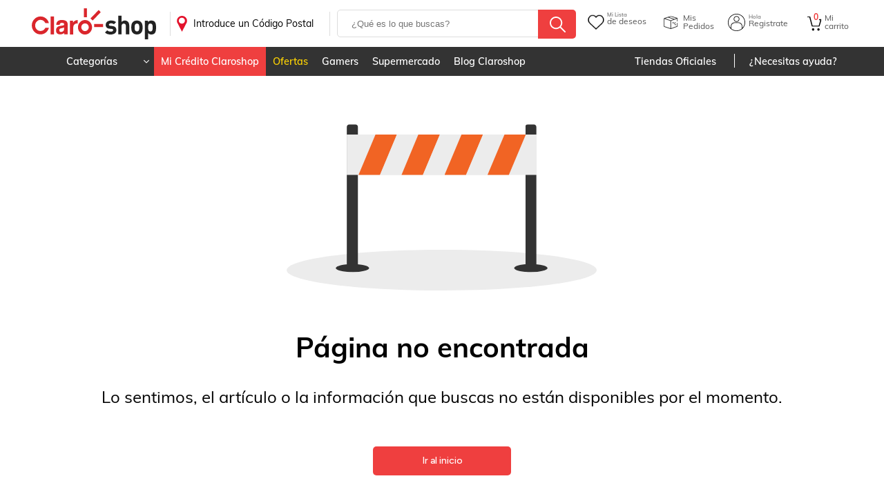

--- FILE ---
content_type: text/html
request_url: https://www.claroshop.com/products/v1/sitemap-products/1501.xml?page=1501&page_size=300
body_size: 4804
content:
<!doctype html><html lang="es-MX"><head><base href="/"><meta charset="utf-8"/><link rel="shortcut icon" href="/favicon.ico" type="image/x-icon"/><link rel="icon" href="/favicon_32x32.png" sizes="32x32"><link rel="icon" href="/favicon_48x48.png" sizes="48x48"><link rel="icon" href="/favicon_96x96.png" sizes="96x96"><link rel="icon" href="/favicon_144x144.png" sizes="144x144"><meta name="viewport" content="width=device-width,initial-scale=1"/><meta name="theme-color" content="#000000"/><meta name="google" content="notranslate"/><link rel="apple-touch-icon" href="/logo192.png"/><meta name="apple-mobile-web-app-capable" content="yes"><meta name="apple-mobile-web-app-status-bar-style" content="black-translucent"><title>Claroshop.com | Compra en Línea millones de productos</title><link rel="preconnect" href="https://csapi.claroshop.com"/><link rel="preconnect" href="https://resources.claroshop.com"/><link rel="preconnect" href="https://fonts.googleapis.com"><link rel="preconnect" href="https://fonts.gstatic.com" crossorigin><link href="https://fonts.googleapis.com/css2?family=Figtree:wght@400;500&display=swap" rel="stylesheet"><link rel="preconnect" href="https://recommender.scarabresearch.com"/><link rel="preconnect" href="https://eum-orange-saas.instana.io"/><link rel="preconnect" href="https://eum.instana.io"/><link rel="manifest" href="/recursos_mobile/manifest.json"/><link rel="preload" as="script" href="/config/runtime-config.js?version=1.1.1"/><script src="/config/runtime-config.js?version=1.1.1" fetchpriority="Highest"></script><script>!function(n,i,a,e){n[i]||(n[i]=a,(e=n[a]=function(){e.q.push(arguments)}).q=[],e.v=2,e.l=1*new Date)}(window,"InstanaEumObject","ineum"),ineum("reportingUrl","https://eum-orange-saas.instana.io"),ineum("key",runConfig.instana_code),ineum("trackSessions"),runConfig.instana_allowedOrigins&&ineum("allowedOrigins",runConfig.instana_allowedOrigins)</script><script defer="defer" crossorigin="anonymous" src="https://eum.instana.io/eum.min.js" fetchpriority="Highest"></script><link href="/static/css/main.e19e0fdf80d68b468d1b.chunk.css" rel="stylesheet"></head><body><noscript>You need to enable JavaScript to run this app.</noscript><div id="root"></div><div id="modal-root"></div><script defer="defer" fetchpriority="Lowest">var ScarabQueue=ScarabQueue||[];!function(e,t){if(!document.getElementById(t)){var r=document.createElement("script");r.id=t,r.src=e+".scarabresearch.com/js/"+runConfig.emarsys_code+"/scarab-v2.js";var a=document.getElementsByTagName("script")[0];a.parentNode.insertBefore(r,a)}}("https:"==document.location.protocol?"https://recommender":"http://cdn","scarab-js-api")</script><link rel="preload" href="/resources/muli.min.css" fetchpriority="low" as="style" onload='this.onload=null,this.rel="stylesheet"'/><link rel="preload" href="/resources/font-awesome.min.css" fetchpriority="low" as="style" onload='this.onload=null,this.rel="stylesheet"'/><link rel="preload" href="/resources/slick-carousel/slick/slick.min.css" fetchpriority="low" as="style" onload='this.onload=null,this.rel="stylesheet"'/><link rel="preload" href="/resources/slick-carousel/slick/slick-theme.min.css" fetchpriority="low" as="style" onload='this.onload=null,this.rel="stylesheet"'/><noscript><link rel="stylesheet" href="/resources/muli.min.css" fetchpriority="low"/></noscript><noscript><link rel="stylesheet" href="/resources/font-awesome.min.css" fetchpriority="low"/></noscript><noscript><link rel="stylesheet" href="/resources/slick-carousel/slick/slick.min.css" fetchpriority="low"/></noscript><noscript><link rel="stylesheet" href="/resources/slick-carousel/slick/slick-theme.min.css" fetchpriority="low"/></noscript><script src="https://ui.powerreviews.com/stable/4.1/ui.js" defer="defer" fetchpriority="Lowest"></script><script>!function(e){function o(o){for(var r,t,l=o[0],s=o[1],c=o[2],u=o[3]||[],P=0,m=[];P<l.length;P++)t=l[P],Object.prototype.hasOwnProperty.call(i,t)&&i[t]&&m.push(i[t][0]),i[t]=0;for(r in s)Object.prototype.hasOwnProperty.call(s,r)&&(e[r]=s[r]);for(g&&g(o),d.push.apply(d,u);m.length;)m.shift()();return n.push.apply(n,c||[]),a()}function a(){for(var e,o=0;o<n.length;o++){for(var a=n[o],r=!0,t=1;t<a.length;t++){var c=a[t];0!==i[c]&&(r=!1)}r&&(n.splice(o--,1),e=s(s.s=a[0]))}return 0===n.length&&(d.forEach((function(e){if(void 0===i[e]){i[e]=null;var o=document.createElement("link");s.nc&&o.setAttribute("nonce",s.nc),o.rel="prefetch",o.as="script",o.href=l(e),document.head.appendChild(o)}})),d.length=0),e}var r={},t={179:0},i={179:0},n=[],d=[];function l(e){return s.p+"static/js/"+({5:"ErrorSearchServices",8:"BarraCP",9:"ModuleShopBuy",10:"Page_MenuPrincipal",13:"AppVersionSlider",14:"AppVersionSliderMobile",15:"BannerImagenExpress",16:"BarFilter",17:"BarraResultados",18:"BlockContainerProducts",19:"BreadcrumbCategory",20:"BtnWishlistDetail",21:"ButtonBlogClaroshop",22:"ButtonSellinClaroshop",23:"CardAddress",24:"CardCategory",25:"CardCategoryGroup",26:"CardOrder",27:"CardProduct",28:"CardProductCart",29:"CardProductCartDesktop",30:"CardProductDetail",31:"CardWishlist",32:"CartDesktop",33:"CartMobile",34:"CategoriaDesktop",35:"CategoriaMobile",36:"CintilloCounter",37:"CreditoCSPrimerCompra",38:"DetalleProductoDesktop",39:"DetalleProductoMobile",40:"DownloadApp",41:"ErrorConnectionServices",42:"ErrorProductServices",43:"ErrorType",44:"Filtros",45:"FiltrosDeskLogica",46:"Footer",47:"Footer_UpperFooter",48:"FormAddress",49:"Header",50:"HeaderSimple",51:"Header_CategoryMenuHeader",52:"Header_HeaderBarMovile",53:"Header_HeaderDesktop",54:"Header_HeaderMiCuenta",55:"Header_HeaderMisPedidos",56:"Header_HeaderMobile",57:"Header_HeaderPromo",58:"Header_HeaderTiendasMenu",59:"Header_HeaderWishlist",60:"HomeTemplateDesktop",61:"HomeTemplateMobile",62:"Loading",63:"LoginForm",64:"LoginMiTelmexForm",65:"MenuMiCuenta",66:"MenuPoliticas",67:"MessageRemove",68:"MessageUpdate",69:"MisPedidosTemplateDesktop",70:"MisPedidosTemplateMobile",71:"ModalBlackList",72:"ModalMiTelmexDetalle",73:"ModalMiTelmexHome",74:"ModuleCreditCardPromotion",75:"ModuleCreditoCS",76:"ModuleDeliveryDate",77:"ModuleDescriptionProduct",78:"ModuleDescriptionProductDesktop",79:"ModuleFeatures",80:"ModulePaymentMethods",81:"ModuleQuantity",82:"ModuleReviews",83:"ModuleReviewsDesktop",84:"ModuleShopData",85:"ModuleShopProductCart",86:"ModuleSliderImageProdut",87:"ModuleSpecificationProduct",88:"ModuleStoreCardProduct",89:"ModuleTelmexPromotion",90:"ModuleWarrantyProduct",91:"ModuleZipPromotion",92:"OficialStore",93:"Page_AdjuntarFotografias",94:"Page_Ajustes",95:"Page_Authenticated",96:"Page_AvisoPrivacidad",97:"Page_AvisoPrivacidadProspectos",98:"Page_Buscador",99:"Page_CambioDevolucion",100:"Page_CancelarPedido",101:"Page_Carrito",102:"Page_CategoriaPage",103:"Page_Contacto",104:"Page_ContactoClaro",105:"Page_ContratoCredito",106:"Page_CornerPage",107:"Page_CuentanosTuProblema",108:"Page_DeleteAccount",109:"Page_DetallePedido",110:"Page_DetalleProducto",111:"Page_Error404",112:"Page_FormasPagoDesktop",113:"Page_FormularioDatosReembolso",114:"Page_GarantiaProductos",115:"Page_Home",116:"Page_Landings",117:"Page_Login",118:"Page_LoginMiTelmex",119:"Page_MailsCorreoCompleto",120:"Page_MenuCategoria",121:"Page_MiCuenta",122:"Page_MiTelmexComponent",123:"Page_MiWishlist",124:"Page_MisDirecciones",125:"Page_MisDireccionesAdd",126:"Page_MisDireccionesEdit",127:"Page_MisPedidos",128:"Page_MotivoCancelacion",129:"Page_NoFunciona",130:"Page_PoliticaDevolucion",131:"Page_PoliticaGarantia",132:"Page_PoliticaReembolso",133:"Page_PolticaReciboTelmex",134:"Page_Pruebas",135:"Page_QuestionsMiTelmexPage",136:"Page_RecuperarContrasenia",137:"Page_Registro",138:"Page_Resultados",139:"Page_ReviewsWrite",140:"Page_SectionEnqueNecesitasAyuda",141:"Page_SectionProcesoRecoleccionEnCamino",142:"Page_ServicioCliente",143:"Page_ServicioConexion",144:"Page_SolicitarCambioDevolucion",145:"Page_TerminosCondiciones",146:"Page_TiendaPage",147:"Page_TiendasOficiales",148:"Page_VerificacionOTP",149:"Paginador",150:"PaginadorPedidos",151:"PromocionesBancarias",152:"PromotionAnnouncement",153:"PromotionProduct",154:"PromotionProductMobile",155:"QuickAccess",156:"QuickAccessMobile",157:"RecomendationAppHomeNew",158:"RecomendationContainerProducts",159:"RecomendationProductsHome",160:"RecomendationScrollHomeNew",161:"RecomendationSliderHomeNew",162:"RegistroForm",163:"ResumeCart",164:"ScrollContainerProducts",165:"SelecDireccionTemplateDesktop",166:"SelecDireccionTemplateMobile",167:"ShareButton",168:"ShareComponentDetailTexto",169:"SliderContainerProducts",170:"SlidersEmarsys",171:"TelmexPrimerCompra",172:"TiendasSlider",173:"TiendasSliderMovil",174:"Toast",175:"WhatsBuscador",176:"WishlistTemplateDesktop",177:"WishlistTemplateMobile"}[e]||e)+".e19e0fdf80d68b468d1b.chunk.js"}function s(o){if(r[o])return r[o].exports;var a=r[o]={i:o,l:!1,exports:{}};return e[o].call(a.exports,a,a.exports,s),a.l=!0,a.exports}s.e=function(e){var o=[];t[e]?o.push(t[e]):0!==t[e]&&{2:1,3:1,5:1,7:1,9:1,11:1,12:1,13:1,14:1,15:1,17:1,20:1,21:1,22:1,23:1,24:1,25:1,26:1,27:1,30:1,31:1,36:1,37:1,38:1,39:1,40:1,41:1,43:1,45:1,48:1,49:1,50:1,63:1,64:1,65:1,66:1,67:1,68:1,71:1,72:1,74:1,75:1,76:1,77:1,78:1,79:1,80:1,81:1,82:1,83:1,84:1,86:1,87:1,88:1,89:1,90:1,91:1,92:1,93:1,94:1,95:1,96:1,97:1,98:1,101:1,102:1,103:1,104:1,105:1,108:1,109:1,110:1,111:1,112:1,113:1,114:1,116:1,117:1,118:1,120:1,121:1,122:1,124:1,125:1,127:1,128:1,130:1,131:1,132:1,133:1,134:1,135:1,136:1,137:1,138:1,139:1,140:1,142:1,143:1,145:1,146:1,147:1,148:1,149:1,150:1,151:1,152:1,153:1,154:1,159:1,162:1,163:1,167:1,168:1,171:1,172:1,173:1,174:1,175:1,181:1,182:1}[e]&&o.push(t[e]=new Promise((function(o,a){for(var r="static/css/"+({5:"ErrorSearchServices",8:"BarraCP",9:"ModuleShopBuy",10:"Page_MenuPrincipal",13:"AppVersionSlider",14:"AppVersionSliderMobile",15:"BannerImagenExpress",16:"BarFilter",17:"BarraResultados",18:"BlockContainerProducts",19:"BreadcrumbCategory",20:"BtnWishlistDetail",21:"ButtonBlogClaroshop",22:"ButtonSellinClaroshop",23:"CardAddress",24:"CardCategory",25:"CardCategoryGroup",26:"CardOrder",27:"CardProduct",28:"CardProductCart",29:"CardProductCartDesktop",30:"CardProductDetail",31:"CardWishlist",32:"CartDesktop",33:"CartMobile",34:"CategoriaDesktop",35:"CategoriaMobile",36:"CintilloCounter",37:"CreditoCSPrimerCompra",38:"DetalleProductoDesktop",39:"DetalleProductoMobile",40:"DownloadApp",41:"ErrorConnectionServices",42:"ErrorProductServices",43:"ErrorType",44:"Filtros",45:"FiltrosDeskLogica",46:"Footer",47:"Footer_UpperFooter",48:"FormAddress",49:"Header",50:"HeaderSimple",51:"Header_CategoryMenuHeader",52:"Header_HeaderBarMovile",53:"Header_HeaderDesktop",54:"Header_HeaderMiCuenta",55:"Header_HeaderMisPedidos",56:"Header_HeaderMobile",57:"Header_HeaderPromo",58:"Header_HeaderTiendasMenu",59:"Header_HeaderWishlist",60:"HomeTemplateDesktop",61:"HomeTemplateMobile",62:"Loading",63:"LoginForm",64:"LoginMiTelmexForm",65:"MenuMiCuenta",66:"MenuPoliticas",67:"MessageRemove",68:"MessageUpdate",69:"MisPedidosTemplateDesktop",70:"MisPedidosTemplateMobile",71:"ModalBlackList",72:"ModalMiTelmexDetalle",73:"ModalMiTelmexHome",74:"ModuleCreditCardPromotion",75:"ModuleCreditoCS",76:"ModuleDeliveryDate",77:"ModuleDescriptionProduct",78:"ModuleDescriptionProductDesktop",79:"ModuleFeatures",80:"ModulePaymentMethods",81:"ModuleQuantity",82:"ModuleReviews",83:"ModuleReviewsDesktop",84:"ModuleShopData",85:"ModuleShopProductCart",86:"ModuleSliderImageProdut",87:"ModuleSpecificationProduct",88:"ModuleStoreCardProduct",89:"ModuleTelmexPromotion",90:"ModuleWarrantyProduct",91:"ModuleZipPromotion",92:"OficialStore",93:"Page_AdjuntarFotografias",94:"Page_Ajustes",95:"Page_Authenticated",96:"Page_AvisoPrivacidad",97:"Page_AvisoPrivacidadProspectos",98:"Page_Buscador",99:"Page_CambioDevolucion",100:"Page_CancelarPedido",101:"Page_Carrito",102:"Page_CategoriaPage",103:"Page_Contacto",104:"Page_ContactoClaro",105:"Page_ContratoCredito",106:"Page_CornerPage",107:"Page_CuentanosTuProblema",108:"Page_DeleteAccount",109:"Page_DetallePedido",110:"Page_DetalleProducto",111:"Page_Error404",112:"Page_FormasPagoDesktop",113:"Page_FormularioDatosReembolso",114:"Page_GarantiaProductos",115:"Page_Home",116:"Page_Landings",117:"Page_Login",118:"Page_LoginMiTelmex",119:"Page_MailsCorreoCompleto",120:"Page_MenuCategoria",121:"Page_MiCuenta",122:"Page_MiTelmexComponent",123:"Page_MiWishlist",124:"Page_MisDirecciones",125:"Page_MisDireccionesAdd",126:"Page_MisDireccionesEdit",127:"Page_MisPedidos",128:"Page_MotivoCancelacion",129:"Page_NoFunciona",130:"Page_PoliticaDevolucion",131:"Page_PoliticaGarantia",132:"Page_PoliticaReembolso",133:"Page_PolticaReciboTelmex",134:"Page_Pruebas",135:"Page_QuestionsMiTelmexPage",136:"Page_RecuperarContrasenia",137:"Page_Registro",138:"Page_Resultados",139:"Page_ReviewsWrite",140:"Page_SectionEnqueNecesitasAyuda",141:"Page_SectionProcesoRecoleccionEnCamino",142:"Page_ServicioCliente",143:"Page_ServicioConexion",144:"Page_SolicitarCambioDevolucion",145:"Page_TerminosCondiciones",146:"Page_TiendaPage",147:"Page_TiendasOficiales",148:"Page_VerificacionOTP",149:"Paginador",150:"PaginadorPedidos",151:"PromocionesBancarias",152:"PromotionAnnouncement",153:"PromotionProduct",154:"PromotionProductMobile",155:"QuickAccess",156:"QuickAccessMobile",157:"RecomendationAppHomeNew",158:"RecomendationContainerProducts",159:"RecomendationProductsHome",160:"RecomendationScrollHomeNew",161:"RecomendationSliderHomeNew",162:"RegistroForm",163:"ResumeCart",164:"ScrollContainerProducts",165:"SelecDireccionTemplateDesktop",166:"SelecDireccionTemplateMobile",167:"ShareButton",168:"ShareComponentDetailTexto",169:"SliderContainerProducts",170:"SlidersEmarsys",171:"TelmexPrimerCompra",172:"TiendasSlider",173:"TiendasSliderMovil",174:"Toast",175:"WhatsBuscador",176:"WishlistTemplateDesktop",177:"WishlistTemplateMobile"}[e]||e)+".e19e0fdf80d68b468d1b.chunk.css",i=s.p+r,n=document.getElementsByTagName("link"),d=0;d<n.length;d++){var l=(u=n[d]).getAttribute("data-href")||u.getAttribute("href");if("stylesheet"===u.rel&&(l===r||l===i))return o()}var c=document.getElementsByTagName("style");for(d=0;d<c.length;d++){var u;if((l=(u=c[d]).getAttribute("data-href"))===r||l===i)return o()}var P=document.createElement("link");P.rel="stylesheet",P.type="text/css",P.onload=o,P.onerror=function(o){var r=o&&o.target&&o.target.src||i,n=new Error("Loading CSS chunk "+e+" failed.\n("+r+")");n.code="CSS_CHUNK_LOAD_FAILED",n.request=r,delete t[e],P.parentNode.removeChild(P),a(n)},P.href=i,document.getElementsByTagName("head")[0].appendChild(P)})).then((function(){t[e]=0})));var a=i[e];if(0!==a)if(a)o.push(a[2]);else{var r=new Promise((function(o,r){a=i[e]=[o,r]}));o.push(a[2]=r);var n,d=document.createElement("script");d.charset="utf-8",d.timeout=120,s.nc&&d.setAttribute("nonce",s.nc),d.src=l(e);var c=new Error;n=function(o){d.onerror=d.onload=null,clearTimeout(u);var a=i[e];if(0!==a){if(a){var r=o&&("load"===o.type?"missing":o.type),t=o&&o.target&&o.target.src;c.message="Loading chunk "+e+" failed.\n("+r+": "+t+")",c.name="ChunkLoadError",c.type=r,c.request=t,a[1](c)}i[e]=void 0}};var u=setTimeout((function(){n({type:"timeout",target:d})}),12e4);d.onerror=d.onload=n,document.head.appendChild(d)}return Promise.all(o)},s.m=e,s.c=r,s.d=function(e,o,a){s.o(e,o)||Object.defineProperty(e,o,{enumerable:!0,get:a})},s.r=function(e){"undefined"!=typeof Symbol&&Symbol.toStringTag&&Object.defineProperty(e,Symbol.toStringTag,{value:"Module"}),Object.defineProperty(e,"__esModule",{value:!0})},s.t=function(e,o){if(1&o&&(e=s(e)),8&o)return e;if(4&o&&"object"==typeof e&&e&&e.__esModule)return e;var a=Object.create(null);if(s.r(a),Object.defineProperty(a,"default",{enumerable:!0,value:e}),2&o&&"string"!=typeof e)for(var r in e)s.d(a,r,function(o){return e[o]}.bind(null,r));return a},s.n=function(e){var o=e&&e.__esModule?function(){return e.default}:function(){return e};return s.d(o,"a",o),o},s.o=function(e,o){return Object.prototype.hasOwnProperty.call(e,o)},s.p="/",s.oe=function(e){throw console.error(e),e};var c=this.webpackJsonpclaroshop_pwa=this.webpackJsonpclaroshop_pwa||[],u=c.push.bind(c);c.push=o,c=c.slice();for(var P=0;P<c.length;P++)o(c[P]);var g=u;a()}([])</script><script src="/static/js/180.e19e0fdf80d68b468d1b.chunk.js"></script><script src="/static/js/main.e19e0fdf80d68b468d1b.chunk.js"></script></body></html>

--- FILE ---
content_type: text/css
request_url: https://www.claroshop.com/static/css/Page_Error404.e19e0fdf80d68b468d1b.chunk.css
body_size: -847
content:

/*# sourceMappingURL=Page_Error404.e19e0fdf80d68b468d1b.chunk.css.map */

--- FILE ---
content_type: application/javascript
request_url: https://www.claroshop.com/static/js/Page_Error404.e19e0fdf80d68b468d1b.chunk.js
body_size: -83
content:
(this.webpackJsonpclaroshop_pwa=this.webpackJsonpclaroshop_pwa||[]).push([[111,42],{212:function(e,a,t){"use strict";t.r(a),t.d(a,"default",(function(){return l}));var n=t(0),r=t.n(n),c=(t(122),t(14)),o=t(6);function l(e){var a=e.errorText,t=Object(c.g)();return r.a.createElement("div",{className:"errorProductServices"},r.a.createElement("img",{src:"/img/maintenanceError.svg",alt:"P\xe1gina no encontrada",width:"450",height:"450",loading:"lazy"}),r.a.createElement("p",{className:"titleError"},a||"P\xe1gina no encontrada"),r.a.createElement("p",{className:"suggestion"},"Lo sentimos, el art\xedculo o la informaci\xf3n que buscas no est\xe1n disponibles por el momento."),a?r.a.createElement("div",{className:"btn rojo",onClick:function(){return t.goBack()},ariaLabel:"Regresar"},"Regresar"):r.a.createElement(o.a,{className:"btn rojo",to:"/",title:"Ir al inicio"},"Ir al inicio"))}},387:function(e,a,t){},536:function(e,a,t){"use strict";t.r(a),t.d(a,"default",(function(){return s}));var n=t(3),r=t(0),c=t.n(r),o=(t(387),t(30)),l=t(47),i=t(212);function s(){Object(r.useEffect)((function(){window.ineum("page","Error 404 Page")}),[]);var e=Object(r.useState)(),a=Object(n.a)(e,2),t=a[0],s=a[1];return Object(r.useEffect)((function(){}),[t]),c.a.createElement(c.a.Fragment,null,c.a.createElement(o.a,{setUpCP:s}),c.a.createElement("main",null,c.a.createElement("section",null,c.a.createElement("div",{className:"errorPage"},c.a.createElement(i.default,null)))),c.a.createElement(l.a,null))}}}]);
//# sourceMappingURL=Page_Error404.e19e0fdf80d68b468d1b.chunk.js.map

--- FILE ---
content_type: application/javascript
request_url: https://www.claroshop.com/static/js/main.e19e0fdf80d68b468d1b.chunk.js
body_size: 69427
content:
(this.webpackJsonpclaroshop_pwa=this.webpackJsonpclaroshop_pwa||[]).push([[178],[,function(e,a,t){"use strict";function n(e,a){window.localStorage.setItem(window.btoa(e),window.btoa(JSON.stringify(a)))}function o(e){var a=window.localStorage.getItem(window.btoa(e));try{return a?JSON.parse(window.atob(a)):""}catch(t){return"\x9e\xe9e"===a?"":a}}function r(e){window.localStorage.removeItem(e),window.localStorage.removeItem(window.btoa(e))}function i(e,a){window.localStorage.setItem(window.btoa(unescape(encodeURIComponent(e))),window.btoa(unescape(encodeURIComponent(JSON.stringify(a)))))}function c(e){var a=window.localStorage.getItem(window.btoa(unescape(encodeURIComponent(e))));try{return a?JSON.parse(decodeURIComponent(escape(window.atob(a)))):""}catch(t){return"\x9e\xe9e"===a?"":a}}t.d(a,"c",(function(){return n})),t.d(a,"a",(function(){return o})),t.d(a,"e",(function(){return r})),t.d(a,"d",(function(){return i})),t.d(a,"b",(function(){return c}))},function(e,a,t){"use strict";t.d(a,"E",(function(){return k})),t.d(a,"d",(function(){return C})),t.d(a,"h",(function(){return S})),t.d(a,"c",(function(){return _})),t.d(a,"e",(function(){return N})),t.d(a,"f",(function(){return x})),t.d(a,"g",(function(){return P})),t.d(a,"i",(function(){return T})),t.d(a,"F",(function(){return L})),t.d(a,"P",(function(){return A})),t.d(a,"w",(function(){return D})),t.d(a,"r",(function(){return M})),t.d(a,"q",(function(){return z})),t.d(a,"O",(function(){return q})),t.d(a,"N",(function(){return I})),t.d(a,"o",(function(){return R})),t.d(a,"U",(function(){return H})),t.d(a,"x",(function(){return J})),t.d(a,"V",(function(){return Q})),t.d(a,"L",(function(){return K})),t.d(a,"M",(function(){return W})),t.d(a,"R",(function(){return V})),t.d(a,"p",(function(){return X})),t.d(a,"l",(function(){return Y})),t.d(a,"G",(function(){return G})),t.d(a,"S",(function(){return Z})),t.d(a,"T",(function(){return $})),t.d(a,"y",(function(){return ee})),t.d(a,"H",(function(){return ae})),t.d(a,"j",(function(){return te})),t.d(a,"Q",(function(){return ne})),t.d(a,"k",(function(){return oe})),t.d(a,"J",(function(){return re})),t.d(a,"a",(function(){return ie})),t.d(a,"b",(function(){return ce})),t.d(a,"K",(function(){return le})),t.d(a,"W",(function(){return se})),t.d(a,"A",(function(){return de})),t.d(a,"z",(function(){return ue})),t.d(a,"B",(function(){return me})),t.d(a,"n",(function(){return pe})),t.d(a,"m",(function(){return be})),t.d(a,"C",(function(){return fe})),t.d(a,"u",(function(){return ve})),t.d(a,"s",(function(){return he})),t.d(a,"v",(function(){return ge})),t.d(a,"t",(function(){return Ee})),t.d(a,"I",(function(){return je})),t.d(a,"D",(function(){return Oe})),t.d(a,"X",(function(){return ye}));var n=window.runConfig,o=n.base_path,r=(n.base_path_portal,n.base_path_api),i=n.base_path_caja,c=n.base_path_resources,l=n.anteater_url,s=n.anteater_stage,d=n.gtm_code,u=n.path_yotpo,m=(n.path_yotpo_code,n.hidden_discount),p=n.envio_gratis,b=n.products_per_pagination,f=n.principal,v=n.secundario,h=n.publico,g=n.variants,E=n.stage_dirname,j=n.fireConfig,O=n.api_exception,y=n.powReviews,w=n.keyC,k="",C=o,S="",_=j,N=r,x=O,P=i,T=c,L=y,A=w,D=!0,M=!0,z=!1,q=150,I=50,R=d,F=l,U=s,B=u,H=g,J="".concat(T,"/medios-plazavip/swift/v1/assets/img/noImage.png"),Q="/img/loadingGif.gif",K=("".concat(N,"producto/categoria"),"".concat(F,"/search?cliente=").concat(U)),W="".concat(F,"/autocompletar?cliente=").concat(U),V="".concat(B,"/v1/widget/ODCmlTBzdqbZ6ElVDgdVdOSxTsRyjngIpblOBtgx/products"),X=m,Y=p,G=b,Z=1e5,$=f,ee=v,ae=h,te="portales-cs",ne=E,oe="claroshop/"+E+"/comprobantes",re="us-east-1",ie="AKIA4QYKCQNRYQAVV5AH",ce="2GmpY95zmXttqCDKyIK/ltM75/OBr4DEsDbCJer1",le="https://portales-cs.s3.amazonaws.com",se=[{posicionNoTieneCredito:2},{posicionCreditoPreaprobado:2},{posicionCreditoAutorizado:0},{posicionNoTieneCreditoCerrado:5}],de=0,ue=[71,76],me=[4],pe=[5,4379,4384,4375,4385,3912,4433,4434,4435,4436,4437,4438,344,4466,4467,4468,4469,3158,4379,3364,3452,3442,4470,4472,4478,4479,4480,4481,4482,4483,4484,4485,4486,4487,4488],be=[4465,4450,1389,4],fe=7,ve="preparando tu producto",he="pedido autorizado",ge="en proceso de recolecci\xf3n",Ee="en camino",je=["pedido de prueba","solicita reembolso","reembolso realizado","reembolso autorizado","en proceso de reembolso","reembolsado","devoluci\xf3n iniciada","en espera del retorno del producto","no autorizado","solicita cancelaci\xf3n","solicita cancelacion","en espera del retorno del producto"],Oe=[4375,4379,4384,4385,3364,3452,3442],ye="/cat/"},,,,,,,,,function(e,a,t){"use strict";t.d(a,"a",(function(){return s}));var n=t(15),o=t(17),r=t(34),i=t(35),c=t(0),l=t.n(c),s=function(e){Object(r.a)(t,e);var a=Object(i.a)(t);function t(e){var o;return Object(n.a)(this,t),(o=a.call(this,e)).state={error:null,errorInfo:null},o}return Object(o.a)(t,[{key:"componentDidCatch",value:function(e,a){this.setState({error:e,errorInfo:a}),window.ineum("reportError",e,{componentStack:a.componentStack})}},{key:"render",value:function(){return this.state.errorInfo?l.a.createElement("div",{className:"errorCrashWhitePage"},l.a.createElement("h2",null,"Se produjo un error"),l.a.createElement("p",null,"Puede deberse  a un error t\xe9cnico que estamos intentando solucionar. Actualiza  la p\xe1gina"),l.a.createElement("div",{className:"btn rojo",onClick:window.location.reload},"Volver a cargar la p\xe1gina"),l.a.createElement("details",{className:"codeErrorResume",style:{whiteSpace:"pre-wrap"}},this.state.error&&this.state.error.toString(),l.a.createElement("br",null),this.state.errorInfo.componentStack)):this.props.children}}]),t}(l.a.Component);l.a.Component},function(e,a,t){"use strict";t.d(a,"a",(function(){return r}));var n=t(3),o=t(0);function r(e,a){var t=Object(o.useState)((function(){try{var t=window.localStorage.getItem(btoa(e));return t?JSON.parse(atob(t)):a}catch(n){return a}})),r=Object(n.a)(t,2),i=r[0],c=r[1];return[i,function(a){try{c(a),window.localStorage.setItem(btoa(e),btoa(JSON.stringify(a)))}catch(t){console.error(t)}},function(a){a&&(window.localStorage.removeItem(e),window.localStorage.removeItem(btoa(e)))}]}},,,,,,,,,,function(e,a,t){"use strict";t.d(a,"b",(function(){return o})),t.d(a,"f",(function(){return r})),t.d(a,"e",(function(){return i})),t.d(a,"d",(function(){return c})),t.d(a,"c",(function(){return l})),t.d(a,"a",(function(){return s}));var n=t(2);function o(e){var a=e;return(null===a||void 0===a?void 0:a.length)>=1?a.replace("https://resources.claroshop.com","".concat(n.i)).replace("https://www.claroshop.com","".concat(n.i)).replace("http://medios.plazavip.com/","".concat(n.i,"/medios-plazavip/")).replace("http://imagenes.sanborns.com.mx/","".concat(n.i,"/imagenes-sanborns/")).replace("http://img.plazavip.com/","".concat(n.i,"/img-plazavip/")).replace("https://medios-plazavip.sears.com.mx/","".concat(n.i,"/medios-plazavip/")).replace("/publicidad/","/mkt/").replace("http://","https://").replace("beta.dev.","resources."):n.x}function r(e){return String(e).toLowerCase().trim().replace(/[^a-zA-Z 0-9.]+/g,"").replace(/\|/gi,"").replace(/[\/\\#,()~%.:*?<>{}]/gi,"").replace(/\./gi,"").replace(/\,/gi,"").replace(/\%/gi,"").replace(/\//gi,"").replace(/\"/gi,"").replace(/\:/gi,"").replace(/ /gi,"-").replace(/\\xf1/gi,"n").replace(/\\xe1/gi,"a").replace(/\\xe9/gi,"e").replace(/\\xed/gi,"i").replace(/\\xf3/gi,"o").replace(/\\xfa/gi,"u").replace(/\\xfc/gi,"u").replace(/\%7C/gi,"")}function i(e){return String(e).replace(/\*/g,"").replace(/\\u201c/g,"").replace(/\\u201d/g,"")}function c(e){return String(e).replace(/\&ntilde;/g,"\xf1").replace(/\&Ntilde;/g,"\xd1").replace(/\&amp;/g,"&").replace(/\&Ntilde;/g,"\xd1").replace(/\&ntilde;/g,"\xf1").replace(/\&Ntilde;/g,"\xd1").replace(/\&Agrave;/g,"\xc0").replace(/\&Aacute;/g,"\xc1").replace(/\&Acirc;/g,"\xc2").replace(/\&Atilde;/g,"\xc3").replace(/\&Auml;/g,"\xc4").replace(/\&Aring;/g,"\xc5").replace(/\&AElig;/g,"\xc6").replace(/\&Ccedil;/g,"\xc7").replace(/\&Egrave;/g,"\xc8").replace(/\&Eacute;/g,"\xc9").replace(/\&Ecirc;/g,"\xca").replace(/\&Euml;/g,"\xcb").replace(/\&Igrave;/g,"\xcc").replace(/\&Iacute;/g,"\xcd").replace(/\&Icirc;/g,"\xce").replace(/\&Iuml;/g,"\xcf").replace(/\&ETH;/g,"\xd0").replace(/\&Ntilde;/g,"\xd1").replace(/\&Ograve;/g,"\xd2").replace(/\&Oacute;/g,"\xd3").replace(/\&Ocirc;/g,"\xd4").replace(/\&Otilde;/g,"\xd5").replace(/\&Ouml;/g,"\xd6").replace(/\&Oslash;/g,"\xd8").replace(/\&Ugrave;/g,"\xd9").replace(/\&Uacute;/g,"\xda").replace(/\&Ucirc;/g,"\xdb").replace(/\&Uuml;/g,"\xdc").replace(/\&Yacute;/g,"\xdd").replace(/\&THORN;/g,"\xde").replace(/\&szlig;/g,"\xdf").replace(/\&agrave;/g,"\xe0").replace(/\&aacute;/g,"\xe1").replace(/\&acirc;/g,"\xe2").replace(/\&atilde;/g,"\xe3").replace(/\&auml;/g,"\xe4").replace(/\&aring;/g,"\xe5").replace(/\&aelig;/g,"\xe6").replace(/\&ccedil;/g,"\xe7").replace(/\&egrave;/g,"\xe8").replace(/\&eacute;/g,"\xe9").replace(/\&ecirc;/g,"\xea").replace(/\&euml;/g,"\xeb").replace(/\&igrave;/g,"\xec").replace(/\&iacute;/g,"\xed").replace(/\&icirc;/g,"\xee").replace(/\&iuml;/g,"\xef").replace(/\&eth;/g,"\xf0").replace(/\&ntilde;/g,"\xf1").replace(/\&ograve;/g,"\xf2").replace(/\&oacute;/g,"\xf3").replace(/\&ocirc;/g,"\xf4").replace(/\&otilde;/g,"\xf5").replace(/\&ouml;/g,"\xf6").replace(/\&oslash;/g,"\xf8").replace(/\&ugrave;/g,"\xf9").replace(/\&uacute;/g,"\xfa").replace(/\&ucirc;/g,"\xfb").replace(/\&uuml;/g,"\xfc").replace(/\&yacute;/g,"\xfd").replace(/\&thorn;/g,"\xfe").replace(/\&yuml;/g,"\xff").replace(/\&quot;/g,'"').replace(/\&acute;/g,"'")}function l(e){return String(e).normalize("NFD").replace(/[\u0300-\u036f]/gi,"").toLowerCase().trim().replace(/\\xe1/gi,"a").replace(/\\xe9/gi,"e").replace(/\\xed/gi,"i").replace(/\\xf3/gi,"o").replace(/\\xfa/gi,"u").replace(/\\xfc/gi,"u").replace(/\&amp;/gi,"").replace(/\&ntilde;/gi,"").replace(/\&acute;/gi,"").replace(/\&quot;/gi,"").replace(/\%/gi,"").replace(/\\xb4/gi,"").replace(/\"/gi,"").replace(/\//gi,"").replace(/\\u2033/gi,"").replace(/\\u2033/gi,"").replace(/\:/gi,"").replace(/\\xf1/gi,"n").replace(/\'/gi,"").replace(/[\u00B4]/gi,"").replace(/[\u2033]/gi,"").replace(/[\u0027]/gi,"").replace(/[\u0022]/gi,"").replace(/[\u0025]/gi,"").replace(/[\u0026]/gi,"")}function s(e){return e.charAt(0).toUpperCase()+e.slice(1)}},,,,,,,function(e,a,t){"use strict";t.d(a,"a",(function(){return i}));var n=t(3),o=t(0),r=t(1);function i(){var e;e=Object(r.a)("isMobile")||"desktop"===Object(r.a)("isMobile")||"movil"===Object(r.a)("isMobile")?Object(r.a)("isMobile"):null;var a=Object(o.useState)(e),t=Object(n.a)(a,2),i=t[0],c=t[1];return Object(o.useEffect)((function(){if(/Android|webOS|iPhone|iPad|iPod|BlackBerry|IEMobile|Opera Mini/i.test(navigator.userAgent)){c("movil"),Object(r.c)("isMobile","movil");try{document.querySelector("#root").classList.add("loginHeaderMobile")}catch(e){}}else{c("desktop"),Object(r.c)("isMobile","desktop");try{document.querySelector("#root").classList.add("desktopView")}catch(e){}}}),[]),{isMobile:i}}},function(e,a,t){"use strict";t.d(a,"a",(function(){return R}));var n=t(3),o=t(86),r=t(0),i=t.n(r),c=(t(125),t(1)),l=t(103),s=t(87),d=t(12),u=t(33),m=t(29),p=t(6),b=(t(126),t(123),t(14)),f=t(2),v=t(91);function h(e){var a=e.onClose,t=Object(b.h)().pathname,o=Object(d.a)("session_token",""),l=Object(n.a)(o,1)[0],s=Object(d.a)("profileData",""),u=Object(n.a)(s,1)[0],m=Object(d.a)("telefono_usuario",""),h=Object(n.a)(m,2),g=(h[0],h[1],Object(r.useState)(!1)),E=Object(n.a)(g,2),j=(E[0],E[1],Object(r.useState)(!1)),O=Object(n.a)(j,2),y=(O[0],O[1],Object(r.useState)({x:null,y:null})),w=Object(n.a)(y,2),k=w[0],C=w[1],S=window.location.origin,_=Object(c.a)("cardending");Object(r.useEffect)((function(){"is-dark-mode"===document.body.className?document.querySelector("#darkMode").checked=!0:document.querySelector("#darkMode").checked=!1}),[]);return i.a.createElement("div",{className:"moduleMenu"},i.a.createElement("div",{className:"contentMenu",onTouchStart:function(e){var a=e.changedTouches[0],t={x:a.clientX,y:a.clientY};C(t)},onTouchEnd:function(e){var t=e.changedTouches[0],n=t.clientX,o=t.clientY,r=k.x-n;k.y;r>=50&&a()}},i.a.createElement("div",{className:"headerModule"},l&&u?i.a.createElement("div",null,i.a.createElement("p",null,"Hola ",u.nombre),i.a.createElement("span",null,u.correo)):i.a.createElement("div",null,i.a.createElement(p.b,{to:"/login",className:"goToLogin",title:"Iniciar Sesi\xf3n"},"Iniciar Sesi\xf3n"))),i.a.createElement("div",{className:"contentSubSeccionMenu"},i.a.createElement("div",{className:"contSectionMenu"},i.a.createElement("ul",null,"/"!==t?i.a.createElement("li",null,i.a.createElement(p.b,{to:"/",className:"icoInicio",title:"Inicio"},"Inicio")):i.a.createElement("li",null,i.a.createElement(p.b,{to:"/",className:"icoInicio",onClick:a,title:"Inicio"},"Inicio")),l?"/micuenta"!==t?i.a.createElement("li",null,i.a.createElement(p.b,{to:"/mi-cuenta",className:"icoMiCuenta",title:"Mi Cuenta"},"Mi Cuenta")):i.a.createElement("li",null,i.a.createElement(p.b,{to:"/mi-cuenta",className:"icoMiCuenta",onClick:a,title:"Mi Cuenta"},"Mi Cuenta")):null,"/c/ofertas/"!==t?i.a.createElement("li",null,i.a.createElement("a",{href:"/c/ofertas/",className:"icoOfertas",title:"Ofertas"},"Ofertas")):i.a.createElement("li",null,i.a.createElement("a",{href:"/c/ofertas/",className:"icoOfertas",onClick:a,title:"Ofertas"},"Ofertas")),l?"/mi-cuenta/mis-pedidos/"!==t?i.a.createElement("li",null,i.a.createElement(p.b,{to:"/mi-cuenta/mis-pedidos/dias=30/pagina=1",className:"icoPedidos",title:"Mis pedidos"},"Mis pedidos")):i.a.createElement("li",null,i.a.createElement(p.b,{to:"/mi-cuenta/mis-pedidos/dias=30/pagina=1",className:"icoPedidos",onClick:a,title:"Mis pedidos"},"Mis pedidos")):null,l?"/mi-cuenta/listadeseos/"!==t?i.a.createElement("li",null,i.a.createElement(p.b,{to:"/mi-cuenta/listadeseos/",className:"icoWishlist",title:"Lista de deseos"},"Lista de deseos")):i.a.createElement("li",null,i.a.createElement(p.b,{to:"/mi-cuenta/listadeseos/",className:"icoWishlist",onClick:a,title:"Lista de deseos"},"Lista de deseos")):i.a.createElement("li",null,i.a.createElement(p.b,{to:"/login?redirect=".concat(S,"/mi-cuenta/listadeseos/"),className:"icoWishlist",title:"Lista de deseos"},"Lista de deseos")),!0===f.U.moduleCreditoActivo?l?"/credito-claroshop"!==t?i.a.createElement("li",null,i.a.createElement("a",{href:f.E+_?"/credito-claroshop/home":"/credito-claroshop/beneficios",className:"icoCredito",title:"Mi cr\xe9dito ClaroShop"},"Mi cr\xe9dito ClaroShop")):i.a.createElement("li",null,i.a.createElement("a",{href:f.E+_?"/credito-claroshop/home":"/credito-claroshop/beneficios",className:"icoCredito",onClick:a,title:"Mi cr\xe9dito ClaroShop"},"Mi cr\xe9dito ClaroShop")):i.a.createElement("li",null,i.a.createElement("a",{href:"".concat(f.E,"/credito-claroshop/beneficios"),className:"icoCredito",title:"Mi cr\xe9dito ClaroShop"},"Mi cr\xe9dito ClaroShop")):null,l?"/mi-cuenta/direcciones-envio/"!==t?i.a.createElement("li",null,i.a.createElement(p.b,{to:"/mi-cuenta/direcciones-envio/",className:"icoDireccion",title:"Mis direcciones"},"Mis direcciones")):i.a.createElement("li",null,i.a.createElement(p.b,{to:"/mi-cuenta/direcciones-envio/",className:"icoDireccion",onClick:a,title:"Mis direcciones"},"Mis direcciones")):null)),i.a.createElement("div",{className:"contSectionMenu"},i.a.createElement("ul",null,"/categoria"!==t?i.a.createElement("li",null,i.a.createElement(p.b,{to:"/categoria",className:"icoCategoria",title:"Categor\xedas"},"Categor\xedas")):i.a.createElement("li",null,i.a.createElement(p.b,{to:"/categoria",className:"icoCategoria",onClick:a,title:"Categor\xedas"},"Categor\xedas")),i.a.createElement("li",null,i.a.createElement("a",{href:"https://blog.claroshop.com/",className:"icoBlog"},"Blog Claroshop")),"/tiendas"!==t?i.a.createElement("li",null,i.a.createElement(p.b,{to:"/tiendas",className:"icoTienda",title:"Tiendas oficiales"},"Tiendas oficiales")):i.a.createElement("li",null,i.a.createElement(p.b,{to:"/tiendas",className:"icoTienda",onClick:a,title:"Tiendas oficiales"},"Tiendas oficiales")),i.a.createElement("li",null,i.a.createElement("a",{href:f.E+"/l/vender-en-internet",rel:"noopener noreferrer",className:"icoVendeEn",title:"Vende en Claroshop.com"},"Vende en Claroshop.com")))),i.a.createElement("div",{className:"contSectionMenu"},i.a.createElement("ul",null,i.a.createElement("li",null,i.a.createElement(p.b,{to:"/contacto",className:"icoWhatshapp",title:"\xbfNecesitas ayuda?"},"\xbfNecesitas ayuda?")),i.a.createElement("li",null,i.a.createElement(p.b,{to:"/servicio-cliente",className:"icoServicio",title:"Servicio al cliente"},"Servicio al cliente")),i.a.createElement("li",null,i.a.createElement(v.default,{title:"Modo oscuro",name:"darkMode",position:"right",type:"darkMode",change:function(){var e=document.querySelector("#darkMode").checked;Object(c.c)("darkMode",e),Object(c.a)("darkMode")?document.body.classList.add("is-dark-mode"):document.body.classList.remove("is-dark-mode"),sessionStorage.setItem("SelectUser",!0)}})),l?"/ajustes"!==t?i.a.createElement("li",null,i.a.createElement(p.b,{to:"/ajustes",className:"icoAjustes",title:"Ajustes"},"Ajustes")):i.a.createElement("li",null,i.a.createElement(p.b,{to:"/ajustes",className:"icoAjustes",onClick:a,title:"Ajustes"},"Ajustes")):null)))),i.a.createElement("div",{className:"backgroundMenu",onClick:a}))}var g=i.a.memo((function(e){var a=e.onClose,t=Object(r.useState)(),o=Object(n.a)(t,2),c=o[0],l=o[1],s=Object(r.useState)(),d=Object(n.a)(s,2),u=d[0],m=d[1];return Object(r.useEffect)((function(){}),[u,c]),i.a.createElement(i.a.Fragment,null,i.a.createElement(R,{setUpCP:m,changeDirectionBar:function(e){l(e)}}),i.a.createElement(p.a,{className:"fakeSearch",to:"/buscador"},i.a.createElement("span",null,"\xbfQu\xe9 est\xe1s buscando?")),i.a.createElement(h,{onClose:a}))})),E=t(65),j=t(104),O=t(11),y=(t(128),t(59));t(129);function w(e){var a=Object.assign({},e),t=a.ruta,o=void 0===t?"/login":t,c=a.profile,l=Object(d.a)("session_token",""),s=Object(n.a)(l,1)[0],u=Object(d.a)("profileData",""),m=Object(n.a)(u,1)[0],v=Object(d.a)("dataFacebook",""),h=Object(n.a)(v,1)[0],g=Object(r.useState)(m.nombre),E=Object(n.a)(g,2),j=E[0],O=E[1],w=(Object(b.g)(),window.location.href),k=(window.location.pathname,Object(r.useState)("")),C=Object(n.a)(k,2),S=C[0],_=C[1],N=[],x=Object(y.c)().logOut;return Object(r.useEffect)((function(){!s||m&&h||(O(c.nombre),c.nombre&&(N=c.nombre.split(" "),_(N[0])))}),[c,j]),Object(r.useEffect)((function(){s&&h.name&&(N=h.name.split(" "),_(N[0]))}),[h]),i.a.createElement("div",{className:"login icoMiCuenta"},s&&(j||S)?i.a.createElement(i.a.Fragment,null,i.a.createElement("span",{className:"textReference"},i.a.createElement("span",{className:"smallText"},"Bienvenido")," ",String(S).length>8?i.a.createElement(i.a.Fragment,null,String(S).substring(0,7)," ..."):String(S)),i.a.createElement("div",{className:"box__login",id:"box__login"},i.a.createElement("dl",null,i.a.createElement("dt",null,i.a.createElement(p.a,{to:"/mi-cuenta"},"Entrar a mi cuenta")),i.a.createElement("dt",null,"/login"===o?i.a.createElement(p.a,{to:"/login?redirect=".concat(f.h,"/mi-cuenta/mis-pedidos/dias=30/pagina=1")},"Revisar mis pedidos"):i.a.createElement(p.a,{to:"".concat(f.h,"/mi-cuenta/mis-pedidos/dias=30/pagina=1")},"Revisar mis pedidos"))),i.a.createElement("dl",{className:"logOut"},i.a.createElement("dt",null,i.a.createElement("p",null,"\xbf No eres ",S," ?"),i.a.createElement("div",{className:"cerrar",onClick:x},"Cerrar mi sesi\xf3n"))))):i.a.createElement(i.a.Fragment,null,i.a.createElement("span",{className:"textReference"},i.a.createElement("span",{className:"smallText"},"Hola")," Registrate"),i.a.createElement("div",{className:"box__login",id:"box__login"},i.a.createElement("dl",{className:"logIn"},i.a.createElement("dt",null,i.a.createElement(p.a,{className:"redBtn btn-login",to:"/login?redirect=".concat(w)},"Ingresar")),i.a.createElement("dd",null,i.a.createElement("p",null,"\xbfEres Nuevo?"),i.a.createElement(p.a,{className:"standardBtn btn-registro",to:"/registro?redirect=".concat(w)},"Reg\xedstrate"))))))}function k(e){var a,t=e.isLoged,n=e.profile,o=window.location.origin,r=(Object(b.g)(),window.location.pathname),l=Object(c.a)("cardending");return i.a.createElement("div",{className:"menuMovil"},null===f.U||void 0===f.U||null===(a=f.U.menuMobile)||void 0===a?void 0:a.map((function(e,a){var c=e.title,s=e.iconClass,d=e.url,u=e.privateUrl,m=e.exactUrl,b=e.anchor,f=e.showOnlyLogin;return i.a.createElement(O.a,{key:a},!f||t?"Registrate"!==c?!0!==Boolean(b)?i.a.createElement(p.b,{exact:m,to:u?t?u:"/login?redirect=".concat(o).concat(u):d,className:s,activeClassName:"active","aria-label":"Ir a menu ".concat(c)},i.a.createElement("span",{className:"textReferenceMo"},i.a.createElement("span",{className:"smallTextMo"},c))):i.a.createElement("a",{href:u||("/credito-claroshop/"===d?l?d:"/credito-claroshop/beneficios":d),className:r===u||r===d?"".concat(s," active"):s,"aria-label":"Ir a menu ".concat(c)},i.a.createElement("span",{className:"textReferenceMo"},i.a.createElement("span",{className:"smallTextMo"},c))):i.a.createElement(w,{exactUrl:m,ruta:u?t?u:"/login?redirect=".concat(o).concat(u):d,className:s,anchor:b,showOnlyLogin:f,title:c,profile:n}):null)})))}function C(e){var a=e.isLoged,t=e.profile,o=e.totalItems,c=e.page,l=void 0===c?null:c,s=Object(r.useState)(!1),u=Object(n.a)(s,2),m=u[0],b=u[1],f=Object(d.a)("dataFacebook",""),v=Object(n.a)(f,1)[0],h=Object(r.useState)(""),y=Object(n.a)(h,2),w=y[0],C=y[1],S=window.location.origin,_=window.location.href,N=[];return Object(r.useEffect)((function(){t.nombre&&(N=t.nombre.split(" "),C(N[0]))}),[t]),Object(r.useEffect)((function(){a&&v.name&&(N=v.name.split(" "),C(N[0]))}),[v]),i.a.createElement(i.a.Fragment,null,i.a.createElement("header",{className:l},i.a.createElement("div",{className:"headerMobile"},i.a.createElement("div",{onClick:function(){b(!0)},className:"menuLateral","aria-label":"Menu Principal"}),i.a.createElement(p.a,{to:"/",className:"logoClaroshop","aria-label":"logoClaroshop"}),i.a.createElement(O.a,null,"pageHome"!==l&&i.a.createElement(i.a.Fragment,null,i.a.createElement(p.a,{to:"/buscador",className:"searchIcon","aria-label":"Icono Buscador"}))),i.a.createElement(O.a,null,"pageHome"===l&&i.a.createElement(j.default,{ruta:a?"/mi-cuenta/listadeseos/":"/login?redirect=".concat(S,"/mi-cuenta/listadeseos/")})),i.a.createElement(O.a,null,a&&(t||v)?i.a.createElement(p.a,{to:"/mi-cuenta",className:"icoMiCuenta navBar",title:"Mi Cuenta"},i.a.createElement("span",null,String(w).length>8?i.a.createElement(i.a.Fragment,null,String(w).substring(0,7)," ..."):String(w))):i.a.createElement(p.a,{to:"/login?redirect=".concat(_),className:"icoMiCuenta navBar",title:"Mi Cuenta"})),i.a.createElement(O.a,null,i.a.createElement(E.default,{ruta:a?"/carrito/detalle":"/login?redirect=".concat(S,"/carrito/detalle"),cantidad:a?o:0}))),i.a.createElement("div",{className:"container"},i.a.createElement("div",{className:"menuPrincipal"},i.a.createElement(k,{isLoged:a,profile:t})))),m&&i.a.createElement(g,{onClose:function(){b(!1)}}))}var S=t(31),_=t(92);function N(e){var a=Object.assign({},e).ruta,t=void 0===a?"/login":a;return i.a.createElement(p.a,{to:t,className:"heartIcon","aria-label":"Ir a Wishlist"},i.a.createElement("span",{className:"textReference"},i.a.createElement("span",{className:"smallText"},"Mi Lista")," de deseos"))}function x(e){var a=Object.assign({},e),t=a.ruta,n=void 0===t?"/login":t;return"anchor"!==a.type?i.a.createElement(p.a,{to:n,className:"icoPedidos","aria-label":"Ir a Mis Pedidos"},i.a.createElement("span",{className:"textReference"},"Mis Pedidos")):i.a.createElement("a",{href:n,className:"icoPedidos","aria-label":"Ir a Mis Pedidos"},i.a.createElement("span",{className:"textReference"},"Mis Pedidos"))}var P=t(108);function T(){return i.a.createElement("nav",{className:"categoryMenuHeader"},i.a.createElement("ul",null,i.a.createElement("li",{className:"productosNewCat"},i.a.createElement(p.a,{to:"/categoria/"},"Categor\xedas"),i.a.createElement(P.a,null))))}function L(){return i.a.createElement("nav",{className:"menuTiendas"},i.a.createElement("ul",null,i.a.createElement("li",null,i.a.createElement(p.a,{to:"/tiendas"},"Tiendas Oficiales")),i.a.createElement("li",null,i.a.createElement("a",{href:"".concat(f.h,"/l/faqs/"),rel:"noopener noreferrer"},"\xbfNecesitas ayuda?"))))}function A(){window.location.origin,Object(c.a)("profileData");var e=Object(c.a)("cardending");return i.a.createElement("nav",{className:"promoHeader"},i.a.createElement("ul",null,!0===f.U.moduleCreditoActivo?e?i.a.createElement("li",null,i.a.createElement("a",{href:"".concat(f.h,"/credito-claroshop/home"),className:"bgRed"},"Mi Cr\xe9dito Claroshop")):i.a.createElement("li",null,i.a.createElement("a",{href:"".concat(f.h,"/credito-claroshop/beneficios"),className:"bgRed"},"Mi Cr\xe9dito Claroshop")):null,i.a.createElement("li",null,i.a.createElement("a",{href:"/c/ofertas/",className:"fontYellow"},"Ofertas")),i.a.createElement("li",null,i.a.createElement(p.a,{to:"/categoria/21827/videojuegos/"},"Gamers")),i.a.createElement("li",null,i.a.createElement(p.a,{to:"/categoria/21988/hasta-20--supermercado/pagina=1"},"Supermercado")),!0!==f.U.moduleCreditoActivo?i.a.createElement("li",null,i.a.createElement(p.a,{to:"/loginMiTelmex/",className:"bgBlue"},"Mi cr\xe9dito Claroshop")):null,i.a.createElement("li",null,i.a.createElement("a",{href:"https://blog.claroshop.com/"},"Blog Claroshop"))))}function D(e){var a=e.isLoged,t=e.totalItems,o=e.profile,c=e.changeDirectionBar,l=e.searchWork,s=Object(r.useState)(!1),d=Object(n.a)(s,2),u=d[0],m=d[1],b=window.location.origin;return Object(r.useEffect)((function(){document.querySelector("#root").classList.add("desktopView")}),[]),i.a.createElement(i.a.Fragment,null,i.a.createElement("header",null,i.a.createElement("div",{className:"headerSup"},i.a.createElement("div",{className:"container"},i.a.createElement(p.a,{to:"/",className:"logoClaroshop","aria-label":"logoClaroshop"}),i.a.createElement(O.a,null,i.a.createElement(S.a,{changeCP:c,clase:"barHeaderCP"})),i.a.createElement(O.a,null,i.a.createElement(_.default,Object.assign({},e,{searchWork:l}))),i.a.createElement("div",{className:"menuPrincipal"},i.a.createElement("div",{className:"menuDesk"},i.a.createElement(O.a,null,i.a.createElement(N,{ruta:a?"/mi-cuenta/listadeseos/":"/login?redirect=".concat(b,"/mi-cuenta/listadeseos/")})),i.a.createElement(O.a,null,i.a.createElement(x,{ruta:a?"/mi-cuenta/mis-pedidos/dias=30/pagina=1":"/login?redirect=".concat(b,"/mi-cuenta/mis-pedidos/dias=30/pagina=1")})),i.a.createElement(O.a,null,i.a.createElement(w,{ruta:a?"/mi-cuenta":"/login?redirect=".concat(b,"/mi-cuenta"),profile:o})),i.a.createElement(O.a,null,i.a.createElement(E.default,{ruta:a?"/carrito/detalle":"/login?redirect=".concat(b,"/carrito/detalle"),cantidad:a?t:0}))),i.a.createElement(k,{isLoged:a,profile:o})))),i.a.createElement("div",{className:"headerInf"},i.a.createElement("div",{className:"container"},i.a.createElement(O.a,null,i.a.createElement(T,null)),i.a.createElement(A,null),i.a.createElement(L,null)))),u&&i.a.createElement(g,{onClose:function(){m(!1)}}))}var M=t(60),z=t(46),q=t(41),I=t(109);function R(e){var a=e.page,t=e.setUpCP,p=e.upHeader,f=void 0!==p&&p,v=e.changeDirectionBar,h=e.searchWork,g=Object(b.h)(),E=Object(z.a)();Object(o.a)(E);Object(q.a)({firstActive:!0,name:"header Navigation"});var j=Object(I.a)().profileGet,y=Object(m.a)().isMobile,w=Object(d.a)("session_token",""),k=Object(n.a)(w,1)[0],S=Object(c.a)("existDirPredeterminada"),_=Object(c.a)("idCarrito"),N=Object(c.a)("codigoPostal"),x=Object(d.a)("sendDirections",""),P=Object(n.a)(x,2),T=P[0],L=P[1],A=Object(d.a)("total_items",""),R=Object(n.a)(A,1)[0],F=Object(c.a)("darkMode"),U=Object(c.a)("cartFormEm"),B=Object(r.useState)(R),H=Object(n.a)(B,2),J=H[0],Q=H[1],K=Object(r.useState)(!1),W=Object(n.a)(K,2),V=W[0],X=W[1];function Y(e){"true"===sessionStorage.getItem("SelectUser")?F?(document.body.classList.add("is-dark-mode"),Object(c.c)("darkMode",!0)):(document.body.classList.remove("is-dark-mode"),Object(c.c)("darkMode",!1)):e.matches?(document.body.classList.add("is-dark-mode"),Object(c.c)("darkMode",!1)):(document.body.classList.remove("is-dark-mode"),Object(c.c)("darkMode",!1))}Object(r.useEffect)((function(){k&&(j.idClaro&&(window.ineum("meta","Id_Claro",j.idClaro),window.ineum("user",j.idClaro,j.nombre,j.correo),window.ScarabQueue.push(["setCustomerId",String(j.idClaro)]),window.ScarabQueue.push(["go"])),j.correo&&window.ineum("meta","User_Email",j.correo),window.ineum("meta","Session_Id",k),null===_||"null"===_?X(!0):(X(!1),window.ineum("meta","Cart",_)),navigator&&(window.ineum("meta","User_Agent",navigator.userAgent),navigator.platform&&window.ineum("meta","User_Platform",navigator.platform),navigator.vendor&&window.ineum("meta","User_Vendor",navigator.vendor),navigator.connection&&window.ineum("meta","User_Connection",navigator.connection.effectiveType)),N&&window.ineum("meta","Postal_Code",N)),window.ineum("wrapEventHandlers",!0),window.ineum("wrapTimers",!0),window.ineum("ignoreErrorMessages",[/^script error/i]),Object(c.e)("modalPostalCode"),document.body.classList.remove("is-dark-mode")}),[V]),Object(r.useEffect)((function(){"producto"!=g.pathname.split("/")[1]&&(document.querySelector("body").classList.remove("open"),document.querySelector("body").classList.remove("openMobile"))}),[g]),Object(r.useEffect)((function(){var e=window.matchMedia("(prefers-color-scheme: dark)");try{e.addEventListener("change",Y(e))}catch(a){console.log("error:",a),e.addListener(Y(e))}e.matches?document.body.classList.add("is-dark-mode"):document.body.classList.remove("is-dark-mode")}),[window.matchMedia("(prefers-color-scheme: dark)").matches]),Object(r.useEffect)((function(){window.matchMedia("(prefers-color-scheme: dark)")&&(Object(c.a)("darkMode")?document.body.classList.add("is-dark-mode"):document.body.classList.remove("is-dark-mode"))}),[Object(c.a)("darkMode"),window.matchMedia("(prefers-color-scheme: dark)").matches]);var G=Object(r.useState)(T),Z=Object(n.a)(G,2),$=Z[0],ee=Z[1];Object(r.useEffect)((function(){k&&(T||Object(l.a)().then(ee))}),[k,T]);var ae=Object(r.useState)(),te=Object(n.a)(ae,2),ne=te[0],oe=te[1];Object(r.useEffect)((function(){$&&($.address?$.address[0]&&(S?L($):(Object(c.c)("codigoPostal",$.address[0].codigoPostal),$.address[0].calle?(Object(c.c)("codigoPostal",$.address[0].codigoPostal),Object(c.c)("dirPredeterminada",{nombre:$.address[0].nombre,municipio:$.address[0].municipio,calle:$.address[0].calle})):(Object(c.c)("codigoPostal",$.address[0].codigoPostal),Object(c.c)("dirPredeterminada",{nombre:$.address[0].nombre,municipio:$.address[0].municipio,calle:$.address[0].direccion})),Object(c.c)("selectId",$.address[0].id),Object(c.c)("existDirPredeterminada","true"),oe(!0),t("true"))):Object(c.e)("sendDirections"))}),[$,ne]);var re=Object(r.useState)(),ie=Object(n.a)(re,2),ce=ie[0],le=(ie[1],Object(r.useState)(U)),se=Object(n.a)(le,2),de=se[0],ue=se[1],me=Object(r.useState)(!1),pe=Object(n.a)(me,2),be=pe[0],fe=pe[1];Object(r.useEffect)((function(){k&&(U||Object(s.a)().then(ue))}),[]),Object(r.useEffect)((function(){de&&fe(!0)}),[de]),Object(r.useEffect)((function(){if(be&&de&&de.data&&de.data.data&&de.data.data.products){try{Object(c.c)("cartFormEm",de.data.data.products)}catch(e){Object(c.d)("cartFormEm",de.data.data.products)}fe(!1)}}),[be]);var ve=Object(r.useState)(null),he=Object(n.a)(ve,2),ge=he[0],Ee=he[1];return Object(r.useEffect)((function(){k?j.idClaro&&(0===J&&0===ge?(Object(c.c)("cartFormEm",null),Object(M.a)()):U&&Object(M.b)(U)):(Object(c.c)("cartFormEm",null),Object(M.a)())}),[ge,J]),Object(r.useEffect)((function(){ce?200===ce.statusCode&&("object"===typeof ce.data?(Q(ce.data.data.cart.total_items),Ee(ce.data.data.cart.total_items),Object(c.c)("total_items",ce.data.data.cart.total_items)):(console.log("cartCount",ce),0===ce&&console.log("asdasd",ce))):Q(0)}),[ce]),Object(r.useEffect)((function(){J?"undefined"===J&&Q(0):k?J||Q(J):Q(0)}),[k,J]),Object(r.useEffect)((function(){f&&Q(f)}),[f]),Object(r.useEffect)((function(){"desktop"===y?window.localStorage.setItem("isApp","pwa|Desktop"):"movil"===y&&(/Android/i.test(navigator.userAgent)?window.localStorage.setItem("isApp","pwa|Android"):/iPhone|iPad|iPod/i.test(navigator.userAgent)?window.localStorage.setItem("isApp","pwa|iOS"):window.localStorage.setItem("isApp","pwa|Movil"))}),[y]),Object(r.useEffect)((function(){Object(u.n)(Object(c.a)("darkMode"))}),[]),i.a.createElement(i.a.Fragment,null,y?"desktop"===y?i.a.createElement(O.a,null,i.a.createElement(D,{isLoged:k,totalItems:J,profile:j,changeDirectionBar:v,searchWork:h})):"movile"===y?null:i.a.createElement(O.a,null,i.a.createElement(C,{isLoged:k,totalItems:J,page:a,profile:j})):null)}},function(e,a,t){"use strict";t.d(a,"a",(function(){return u}));var n=t(3),o=t(0),r=t.n(o),i=(t(130),t(43)),c=t(1),l=t(105),s=t(67),d=t(14);function u(e){var a=e.changeCP,t=e.clase,u=e.fechaEstimada,m=Object(d.g)(),p=Object(d.h)(),b=window.location.hash,f=window.location.href,v=Object(c.a)("session_token"),h=Object(c.a)("codigoPostal"),g=Object(c.a)("shipping"),E=Object(c.a)("dirPredeterminada"),j=Object(o.useState)(!1),O=Object(n.a)(j,2),y=O[0],w=O[1],k=Object(o.useState)(h),C=Object(n.a)(k,2),S=C[0],_=C[1];Object(o.useEffect)((function(){"#modalPostalCode"===b?Object(c.a)("modalPostalCode")||(Object(c.c)("modalPostalCode",!0),w(!0)):(Object(c.e)("modalPostalCode"),w(!1))}),[b,f]);var N=function(){m.push(p.pathname)},x=function(e){a(e),Object(c.c)("codigoPostal",e),_(e),m.push(p.pathname)};return Object(o.useEffect)((function(){S&&_(h),E&&(S||_(h))}),[S,E,h]),r.a.createElement("div",{className:t},r.a.createElement("div",{className:"titleCP",onClick:function(){m.push("#modalPostalCode")}},h?"barHeaderCP"===t?r.a.createElement("p",null,r.a.createElement("span",{className:"firstTextCP"},"Enviar a ".concat(E?(null===E||void 0===E?void 0:E.nombre)+",":""," ")," "),r.a.createElement("span",{className:"lastTextCP"},"".concat(S,", ").concat(E?null===E||void 0===E?void 0:E.calle:null===g||void 0===g?void 0:g.municipio))):null:"barHeaderCP"===t?r.a.createElement("p",null,"Introduce un C\xf3digo Postal"):"cpDetalle"===t?r.a.createElement("div",{className:"etiquetaP"},r.a.createElement("p",{className:"dateDelivery"},"Conoce cuando te llega")):r.a.createElement("p",{className:"cp"},"Introduce un C.P"),h?"barHeaderCP"!==t&&"fechaEstimada"!==t&&"cpDelivery"!==t&&r.a.createElement("p",{className:"textoDireccion"},"".concat(E?(null===E||void 0===E?void 0:E.nombre)+",":""," CP ").concat(S,", ").concat(E?null===E||void 0===E?void 0:E.municipio:null===g||void 0===g?void 0:g.municipio)):null,"fechaEstimada"===t&&r.a.createElement("p",{className:"icono"}),h&&"cpDelivery"===t&&u?r.a.createElement("p",{className:"dateDeliveryConFecha"},u):null),y&&r.a.createElement(i.default,{onClose:N},v?r.a.createElement(l.default,{returnDirection:x,onClose:N}):r.a.createElement(s.default,{returnDirection:x,onClose:N})))}},,function(e,a,t){"use strict";t.d(a,"n",(function(){return l})),t.d(a,"g",(function(){return s})),t.d(a,"k",(function(){return d})),t.d(a,"j",(function(){return u})),t.d(a,"e",(function(){return m})),t.d(a,"m",(function(){return p})),t.d(a,"a",(function(){return b})),t.d(a,"b",(function(){return f})),t.d(a,"c",(function(){return v})),t.d(a,"d",(function(){return h})),t.d(a,"f",(function(){return g})),t.d(a,"h",(function(){return E})),t.d(a,"i",(function(){return j})),t.d(a,"l",(function(){return O})),t.d(a,"o",(function(){return y}));var n=t(21),o=t.n(n),r=t(116),i=t.n(r),c=t(22);function l(e){var a={dataLayerName:"PageDataLayer",dataLayer:{event:"configMedia",colorModeSystem:window.matchMedia("(prefers-color-scheme: dark)").matches?"darkMode":"lightMode",colorModeUser:e?"darkMode":"lightMode",displayMode:navigator.standalone||window.matchMedia("mqStandAlone").matches?"standalone":"browser"}};o.a.dataLayer(a)}function s(){o.a.dataLayer({dataLayerName:"PageDataLayer",dataLayer:{event:"viewHome",PageType:"HomePage",seccion:"Home"}})}function d(e){var a=e.id,t=e.title,n=e.sale_price,r=e.price,i=e.store,c=e.brand,l=e.categories,s=e.producto_estrellas,d=e.producto_fulfillment,u=e.producto_digital,m=e.sku,p=e.stage,b=e.catPadre,f=e.catHija,v=e.catNieta,h=e.variante,g=e.index,E=e.estatus,j=e.quantity,O={dataLayerName:"PageDataLayer",dataLayer:{event:"view_item",PageType:"ProductPage",idProducto:a,precioProducto:n,categoria:l,ecomm_pagetype:"product",ecomm_prodid:a,ecomm_totalvalue:r,ecomm_category:l,ProductID:a,productoFB:t,stageFB:p,ecommerce:{items:[{item_name:String(t),item_id:String(a),price:String(n),item_brand:String(c),item_category:String(b),item_category2:String(f),item_category3:String(v),item_variant:String(h),quantity:String(j),index:g}],detail:{actionField:{list:"Product"},products:[{name:t,id:a,price:n,brand:c,category:l,affiliation:i,producto_estrellas:s,producto_fulfillment:d,producto_digital:u,dimension6:"disponible",dimension7:n,dimension8:m,dimension19:i,dimension20:r,dimension21:i,dimension22:c,dimension23:l,dimension24:m,dimension25:a,dimension26:t,dimension27:n,dimension28:i,dimension38:s,dimension39:d,dimension40:u,item_name:t,item_id:a,item_brand:c,item_category:b,item_category2:f,item_category3:v,item_variant:h,index:g,quantity:j,estatus:E}]}}}};o.a.dataLayer(O)}function u(e){var a={dataLayerName:"PageDataLayer",dataLayer:{event:"producto_agotado",id:e.id,stock:e.stock}};o.a.dataLayer(a)}function m(e){var a=e.idCat,t=e.categories,n=e.listIdProducts,r={dataLayerName:"PageDataLayer",dataLayer:{event:"view_category",PageType:"ListingPage",idCategoria:a,ecomm_pagetype:"category",ecomm_category:t,ProductIDList:n,numResultados20:e.results,categoriaClaro20:a,ecommerce:{currencyCode:"MXN",impressions:e.listProducts},firstResults:n}};o.a.dataLayer(r)}function p(e){var a={dataLayerName:"PageDataLayer",dataLayer:{event:"add_to_wishlist",ecommerce:{items:e.item}}};o.a.dataLayer(a)}function b(e){var a=e.valueCart,t=e.items,n={dataLayerName:"PageDataLayer",dataLayer:{event:"view_cart",ecommerce:{value:a,currencyCode:"MXN",view:{products:t},items:t}}};o.a.dataLayer(n)}function f(e){var a=e.item,t={dataLayerName:"PageDataLayer",dataLayer:{event:"add_to_cart",ecommerce:{currencyCode:"MXN",add:{products:a},items:a}}};o.a.dataLayer(t)}function v(e){var a=e.item,t={dataLayerName:"PageDataLayer",dataLayer:{event:"addToCart",idProducto:a[0].id,ProductID:a[0].id,ecomm_prodid:a[0].id,categoria:a[0].category,ecomm_category:a[0].category,ecommerce:{currencyCode:"MXN",add:{products:a}}}};o.a.dataLayer(t)}function h(e){var a=e.item,t={dataLayerName:"PageDataLayer",dataLayer:{event:"remove_from_cart",ecommerce:{currencyCode:"MXN",remove:{products:a},items:a}}};o.a.dataLayer(t)}function g(e){var a=e.valueCart,t=e.items,n={dataLayerName:"PageDataLayer",dataLayer:{event:"begin_checkout",ecommerce:{value:a,currencyCode:"MXN",products:t,items:t}}};o.a.dataLayer(n)}function E(){o.a.dataLayer({dataLayerName:"PageDataLayer",dataLayer:{event:"checkoutStep1",ecommerce:{checkout:{actionField:{step:1,option:"Web"},products:[]}}}})}function j(){o.a.dataLayer({dataLayerName:"PageDataLayer",dataLayer:{event:"checkoutOption",ecommerce:{checkout:{actionField:{step:5,option:"logout"},products:[]}}}})}function O(e){var a=e.idUser,t=e.userInfo,n={idClaro:t.id,nombre:Object(c.c)(t.name),apellidoP:Object(c.c)(t.last_name),apellidoM:Object(c.c)(t.second_last_name),nombreCompleto:Object(c.c)(t.name)+" "+Object(c.c)(t.last_name)+" "+Object(c.c)(t.second_last_name),genero:""!==t.gender?t.gender:"",cumpleanios:""!==t.birthday&&null!=t.birthday?t.birthday.replace(/\-/gi,""):"",correo:i()(t.email).toString()};console.log("props dl userInfo: ",n);var r={dataLayerName:"PageDataLayer",dataLayer:{event:"loginUserid",userId:String(a),userData:JSON.stringify(n)}};o.a.dataLayer(r)}function y(e,a,t,n){var r={dataLayerName:"PageDataLayer",dataLayer:{event:"promotionClick",ecommerce:{promoClick:{promotions:[{id:e,name:a,creative:t,position:n}]}}}};o.a.dataLayer(r)}},,,,,function(e,a,t){"use strict";t.d(a,"a",(function(){return d})),t.d(a,"b",(function(){return m})),t.d(a,"c",(function(){return b}));var n=t(4),o=t.n(n),r=t(5),i=t(2),c=t(9),l=t.n(c),s=(t(64),t(1));function d(){return u.apply(this,arguments)}function u(){return(u=Object(r.a)(o.a.mark((function e(){var a,t,n,r,c,s=arguments;return o.a.wrap((function(e){for(;;)switch(e.prev=e.next){case 0:return a=s.length>0&&void 0!==s[0]?s[0]:{},t=a.raw,n={usuario:t.email,contrasena:t.password},r=null,r="dev"===i.Q?"".concat(i.f.login,"/app/ApiRest/Login/"):"".concat(i.e,"/app/ApiRest/Login/"),c={method:"post",url:r,timeout:i.S,withCredentials:!(null===i.U||void 0===i.U?void 0:i.U.bManager),headers:{"Content-Type":"application/json; charset=utf-8"},data:n},e.next=7,l()(c).then((function(e){var a,t=e.headers,n=e.status,o=e.data;return o&&(a={data:{session_token:o.token,cart_hash:o.idCarrito}}),{headers:t,statusCode:n,data:a,error:""}})).catch((function(e){return{headers:"",statusCode:e.request.status,data:e.response.data,error:e.response.data.msg}}));case 7:return e.abrupt("return",e.sent);case 8:case"end":return e.stop()}}),e)})))).apply(this,arguments)}function m(e){return p.apply(this,arguments)}function p(){return(p=Object(r.a)(o.a.mark((function e(a){var t,n,r,c,d,u,m,p;return o.a.wrap((function(e){for(;;)switch(e.prev=e.next){case 0:return t=a.email,n=a.idSession,r=Object(s.a)("profileData"),d=n||Object(s.a)("session_token"),c=r.correo?r.correo:t,u=null,u="dev"===i.Q?"".concat(i.f.userProfile,"/sso-middleware/v1/protocol/openid-connect/token"):"".concat(i.e,"/sso-middleware/v1/protocol/openid-connect/token"),m="grant_type=custom_token&client_secret=".concat(d,"&client_id=claroshop-web&username=").concat(c),p={method:"post",url:u,timeout:i.S,withCredentials:!(null===i.U||void 0===i.U?void 0:i.U.bManager),headers:{"Content-Type":"application/x-www-form-urlencoded"},data:m},e.next=10,l()(p).then((function(e){return{headers:e.headers,statusCode:e.status,data:e.data,error:""}})).catch((function(e){return{headers:"",statusCode:e.request.status,data:e.response.data,error:e.response.data.msg}}));case 10:return e.abrupt("return",e.sent);case 11:case"end":return e.stop()}}),e)})))).apply(this,arguments)}function b(){return f.apply(this,arguments)}function f(){return(f=Object(r.a)(o.a.mark((function e(){var a,t,n,r,c;return o.a.wrap((function(e){for(;;)switch(e.prev=e.next){case 0:return a=Object(s.a)("session_token"),t=Object(s.a)("profileData"),n=null,n="dev"===i.Q?"".concat(i.f.login,"/sso-middleware/v1/protocol/openid-connect/token"):"".concat(i.e,"/sso-middleware/v1/protocol/openid-connect/token"),r="grant_type=custom_token&client_secret=".concat(a,"&client_id=claroshop-web&username=").concat(t.correo),c={method:"post",url:n,timeout:i.S,withCredentials:!(null===i.U||void 0===i.U?void 0:i.U.bManager),headers:{"Content-Type":"application/x-www-form-urlencoded"},data:r},e.next=8,l()(c).then((function(e){return{headers:e.headers,statusCode:e.status,data:e.data,error:""}})).catch((function(e){return{headers:"",statusCode:e.request.status,data:e.response.data,error:e.response.data.msg}}));case 8:return e.abrupt("return",e.sent);case 9:case"end":return e.stop()}}),e)})))).apply(this,arguments)}},,,function(e,a,t){"use strict";t.d(a,"a",(function(){return p}));var n=t(3),o=t(0),r=t(38),i=t(50),c=t(1),l=t(42),s=t(59),d=t(2),u=t(52),m=t.n(u);function p(){var e=arguments.length>0&&void 0!==arguments[0]&&arguments[0],a=e.timeRef,t=void 0===a?100:a,u=e.firstActive,p=void 0===u||u,b=(e.name,Object(o.useState)(p)),f=Object(n.a)(b,2),v=f[0],h=f[1];Object(o.useEffect)((function(){h(!!p)}),[p]);var g=Object(s.c)(),E=g.logOut,j=Object(o.useState)(Object(l.a)("access_token")),O=Object(n.a)(j,1),y=O[0],w=Object(o.useState)(Object(l.a)("refresh_token")),k=Object(n.a)(w,1),C=k[0],S=Object(o.useState)(Object(c.a)("access_token")),_=Object(n.a)(S,2),N=_[0],x=_[1],P=Object(o.useState)(Object(c.a)("refresh_token")),T=Object(n.a)(P,2),L=(T[0],T[1]),A=Object(o.useState)(Object(c.a)("access_token_exp")),D=Object(n.a)(A,2),M=D[0],z=D[1],q=Object(o.useState)(Object(c.a)("refresh_token_exp")),I=Object(n.a)(q,2),R=I[0],F=I[1],U=window.location.hostname,B=Object(o.useState)(Date.now()),H=Object(n.a)(B,2),J=H[0],Q=H[1],K=Object(o.useState)(),W=Object(n.a)(K,2),V=W[0],X=W[1],Y=function(){Q(Date.now()),X(Date.now())},G=Object(o.useState)(!1),Z=Object(n.a)(G,2),$=Z[0],ee=Z[1],ae=function(e){ee(e),h(!0)};Object(o.useEffect)((function(){if(N)z(Object(c.a)("access_token_exp")),F(Object(c.a)("refresh_token_exp"));else if(y&&C){Object(c.c)("access_token",y),Object(c.c)("refresh_token",C);var e=JSON.parse(atob(y.split(".")[1])),a=JSON.parse(atob(C.split(".")[1]));Object(c.c)("access_token_exp",e.exp),Object(c.c)("refresh_token_exp",a.exp),z(Object(c.a)("access_token_exp")),F(Object(c.a)("refresh_token_exp"))}if(v)new Date(Object(c.a)("access_token_exp")),new Date(Object(c.a)("refresh_token_exp"))}),[V]);var te=Object(o.useState)(),ne=Object(n.a)(te,2),oe=ne[0],re=ne[1];Object(o.useEffect)((function(){if(v||$){var e=Object(c.a)("access_token"),a=Object(c.a)("access_token_exp"),n=Object(c.a)("refresh_token_exp");setTimeout((function(){(y||N||e)&&(R||M||n||a?$?(ee(!1),(null===d.P||void 0===d.P?void 0:d.P.active)?Object(i.b)().then(re):Object(r.c)().then(re)):J>=1e3*R&&J>=1e3*n?(window.ineum("meta","Logout","refresTokenExpOut"),E(),setTimeout((function(){window.location.replace("".concat(window.location.origin,"/login?redirect=").concat(window.location.href))}),1e3)):J>=1e3*M-1e4&&J>=1e3*a-1e4&&((null===d.P||void 0===d.P?void 0:d.P.active)?Object(i.b)().then(re):Object(r.c)().then(re)):(E(),setTimeout((function(){window.location.replace("".concat(window.location.origin,"/login?redirect=").concat(window.location.href))}),1e3)))}),t)}}),[V,$]);var ie=Object(o.useState)(),ce=Object(n.a)(ie,2),le=ce[0],se=ce[1],de=Object(o.useState)(),ue=Object(n.a)(de,2),me=ue[0],pe=ue[1];return Object(o.useEffect)((function(){var e;if(oe)if(console.log("tokenR: ",oe),null===d.P||void 0===d.P?void 0:d.P.active)if(console.log("tokenR: ",null===oe||void 0===oe?void 0:oe.data),200===(null===oe||void 0===oe?void 0:oe.statusCode)){if(null===oe||void 0===oe?void 0:oe.data){var a,t,n,o,r,i,l,s,u,p,b,f=JSON.parse(window.atob(null===oe||void 0===oe||null===(a=oe.data)||void 0===a||null===(t=a.access_token)||void 0===t?void 0:t.split(".")[1])),v=JSON.parse(window.atob(null===oe||void 0===oe||null===(n=oe.data)||void 0===n||null===(o=n.refresh_token)||void 0===o?void 0:o.split(".")[1]));Object(c.c)("session_token",null===oe||void 0===oe||null===(r=oe.data)||void 0===r?void 0:r.access_token),Object(c.c)("access_token",null===oe||void 0===oe||null===(i=oe.data)||void 0===i?void 0:i.access_token),Object(c.c)("refresh_token",null===oe||void 0===oe||null===(l=oe.data)||void 0===l?void 0:l.refresh_token),Object(c.c)("idCarrito",m()("".concat(null===f||void 0===f?void 0:f.email)).toString()),document.cookie="token_cart=".concat(m()("".concat(null===f||void 0===f?void 0:f.email)).toString(),";Max-Age=").concat(31536e3,";Path=/;Domain=").concat(U,";"),document.cookie="token_login=".concat(null===oe||void 0===oe||null===(s=oe.data)||void 0===s?void 0:s.access_token,";Max-Age=").concat(31536e3,";Path=/;Domain=").concat(U,";"),document.cookie="jwt=".concat(null===oe||void 0===oe||null===(u=oe.data)||void 0===u?void 0:u.access_token,";Max-Age=").concat(31536e3,";Path=/;Domain=").concat(U,";"),document.cookie="access_token=".concat(null===oe||void 0===oe||null===(p=oe.data)||void 0===p?void 0:p.access_token,";Max-Age=").concat(31536e3,";Path=/;Domain=").concat(U,";"),document.cookie="refresh_token=".concat(null===oe||void 0===oe||null===(b=oe.data)||void 0===b?void 0:b.refresh_token,";Max-Age=").concat(31536e3,";Path=/;Domain=").concat(U,";"),Object(c.c)("access_token_exp",null===f||void 0===f?void 0:f.exp),Object(c.c)("refresh_token_exp",null===v||void 0===v?void 0:v.exp),z(Object(c.a)("access_token_exp")),x(Object(c.a)("access_token")),F(Object(c.a)("refresh_token_exp")),L(Object(c.a)("refresh_token")),se(null===f||void 0===f?void 0:f.exp)}}else if(400===oe.statusCode){var h,g,j,O,y;window.ineum("meta","Logout",null===oe||void 0===oe||null===(h=oe.data)||void 0===h?void 0:h.error),"invalid_grant"===(null===oe||void 0===oe||null===(g=oe.data)||void 0===g?void 0:g.error)?(E(),setTimeout((function(){window.location.replace("".concat(window.location.origin,"/login?redirect=").concat(window.location.href))}),1500)):("invalid_client"===(null===oe||void 0===oe||null===(j=oe.data)||void 0===j?void 0:j.error)||"unauthorized_client"===(null===oe||void 0===oe||null===(O=oe.data)||void 0===O?void 0:O.error)||null===oe||void 0===oe||null===(y=oe.data)||void 0===y||y.error,E(),setTimeout((function(){window.location.replace("".concat(window.location.origin))}),1500))}else 401===oe.statusCode?E():oe.statusCode>=500&&Object(c.c)("access_token_exp",Date.now()/1e3+300);else if(200===oe.statusCode){if((null===oe||void 0===oe?void 0:oe.data)&&(null===oe||void 0===oe||null===(e=oe.data)||void 0===e?void 0:e.data)){var w,k,C,S,_,N,P,T,A,D,M,q,I,R,B,H,J,Q,K,W,V,X,Y,G;Object(c.c)("session_token",null===oe||void 0===oe||null===(w=oe.data)||void 0===w||null===(k=w.data)||void 0===k?void 0:k.session_token),Object(c.c)("idCarrito",null===oe||void 0===oe||null===(C=oe.data)||void 0===C||null===(S=C.data)||void 0===S?void 0:S.cart_hash),Object(c.c)("access_token",null===oe||void 0===oe||null===(_=oe.data)||void 0===_||null===(N=_.data)||void 0===N?void 0:N.access_token),Object(c.c)("refresh_token",null===oe||void 0===oe||null===(P=oe.data)||void 0===P||null===(T=P.data)||void 0===T?void 0:T.refresh_token);var Z=JSON.parse(window.atob(null===oe||void 0===oe||null===(A=oe.data)||void 0===A||null===(D=A.data)||void 0===D||null===(M=D.access_token)||void 0===M?void 0:M.split(".")[1])),$=JSON.parse(window.atob(null===oe||void 0===oe||null===(q=oe.data)||void 0===q||null===(I=q.data)||void 0===I||null===(R=I.refresh_token)||void 0===R?void 0:R.split(".")[1]));document.cookie="token_cart=".concat(null===oe||void 0===oe||null===(B=oe.data)||void 0===B||null===(H=B.data)||void 0===H?void 0:H.cart_hash,";Max-Age=").concat(31536e3,";Path=/;Domain=").concat(U,";"),document.cookie="token_login=".concat(null===oe||void 0===oe||null===(J=oe.data)||void 0===J||null===(Q=J.data)||void 0===Q?void 0:Q.session_token,";Max-Age=").concat(31536e3,";Path=/;Domain=").concat(U,";"),document.cookie="jwt=".concat(null===oe||void 0===oe||null===(K=oe.data)||void 0===K||null===(W=K.data)||void 0===W?void 0:W.access_token,";Max-Age=").concat(31536e3,";Path=/;Domain=").concat(U,";"),document.cookie="access_token=".concat(null===oe||void 0===oe||null===(V=oe.data)||void 0===V||null===(X=V.data)||void 0===X?void 0:X.access_token,";Max-Age=").concat(31536e3,";Path=/;Domain=").concat(U,";"),document.cookie="refresh_token=".concat(null===oe||void 0===oe||null===(Y=oe.data)||void 0===Y||null===(G=Y.data)||void 0===G?void 0:G.refresh_token,";Max-Age=").concat(31536e3,";Path=/;Domain=").concat(U,";"),Object(c.c)("access_token_exp",null===Z||void 0===Z?void 0:Z.exp),Object(c.c)("refresh_token_exp",null===$||void 0===$?void 0:$.exp),z(Object(c.a)("access_token_exp")),x(Object(c.a)("access_token")),F(Object(c.a)("refresh_token_exp")),L(Object(c.a)("refresh_token")),se(Z.exp)}}else 401===oe.statusCode?(console.log("no tiene permisos el token, \xbfLo mandamos al login y le damos logout? "),E()):oe.statusCode>=500&&(console.log("error en el server alias un 500 ton"),Object(c.c)("access_token_exp",Date.now()/1e3+300),pe(Date.now()))}),[oe]),{newToken:le,liveToken:Y,forceToken:ae,errorToken:me}}},function(e,a,t){"use strict";function n(e){var a=document.cookie,t=e+"=",n=a.indexOf("; "+t);if(-1==n){if(0!=(n=a.indexOf(t)))return null}else{n+=2;var o=document.cookie.indexOf(";",n);-1==o&&(o=a.length)}return decodeURI(a.substring(n+t.length,o))}t.d(a,"a",(function(){return n}))},function(e,a,t){"use strict";t.r(a),t.d(a,"default",(function(){return d}));var n=t(3),o=t(0),r=t.n(o),i=t(45),c=t.n(i),l=t(30);t(121);function s(e){var a=Object.assign({},e),t=a.children,i=a.onClose,c=a.type,s=a.closeBody,d=a.title,u=Object(o.useState)(),m=Object(n.a)(u,2),p=m[0],b=m[1],f=function(e){b(e)},v=Object(o.useState)(),h=Object(n.a)(v,2),g=h[0],E=h[1];return Object(o.useEffect)((function(){}),[g,p]),"closeBody"!==s?r.a.createElement("div",{className:"modal ".concat(c)},r.a.createElement("div",{className:"contentModal"},"fullHeader"===c?r.a.createElement(l.a,{setUpCP:E,changeDirectionBar:f}):r.a.createElement("div",{className:"contentClose"},r.a.createElement("div",{className:"btn close",onClick:i}),d?r.a.createElement("p",{className:"title"},d):null),r.a.createElement("div",{className:"dataModal"},t))):r.a.createElement("div",{className:"modal ".concat(c),onClick:i},r.a.createElement("div",{className:"contentModal"},"fullHeader"===c?r.a.createElement(l.a,{setUpCP:E,changeDirectionBar:f}):r.a.createElement("div",{className:"contentClose"},r.a.createElement("div",{className:"btn close",onClick:i}),d?r.a.createElement("p",{className:"title"},d):null),r.a.createElement("div",{className:"dataModal"},t)))}function d(e){var a=Object.assign({},e),t=a.children,n=a.onClose,o=a.type,i=a.closeBody,l=a.title;return c.a.createPortal(r.a.createElement(s,{onClose:n,type:o,title:l,closeBody:i},t),document.getElementById("modal-root"))}},function(e,a,t){"use strict";t.d(a,"a",(function(){return l}));var n=t(0),o=t.n(n),r=t(45),i=t.n(r);t(132);function c(e){var a=e.classLoading;return o.a.createElement("div",{className:"modal loading ".concat(a)},o.a.createElement("div",{className:"contentModal"},o.a.createElement("div",{className:"spinner"})))}function l(e){var a=e.type;return i.a.createPortal(o.a.createElement(c,{classLoading:a}),document.getElementById("modal-root"))}},,function(e,a,t){"use strict";t.d(a,"a",(function(){return c}));var n=t(3),o=t(0),r=t(1),i=t(42);function c(){var e=Object(o.useState)(Object(i.a)("token_login")),a=Object(n.a)(e,1)[0],t=Object(o.useState)(Object(i.a)("token_cart")),c=Object(n.a)(t,1)[0],l=Object(o.useState)(Object(i.a)("access_token")),s=Object(n.a)(l,1)[0],d=Object(o.useState)(Object(i.a)("refresh_token")),u=Object(n.a)(d,1)[0],m=Object(o.useState)(Object(r.a)("session_token")),p=Object(n.a)(m,1)[0],b=Object(o.useState)(Object(r.a)("idCarrito")),f=Object(n.a)(b,1)[0],v=Object(o.useState)(Object(r.a)("access_token")),h=Object(n.a)(v,1)[0],g=Object(o.useState)(Object(r.a)("refresh_token")),E=Object(n.a)(g,1)[0],j=Object(o.useState)(Object(r.a)("profileData")),O=(Object(n.a)(j,1)[0],Object(o.useState)(Object(r.a)("access_token_exp"))),y=Object(n.a)(O,2),w=y[0],k=y[1],C=Object(o.useState)(Object(r.a)("refresh_token_exp")),S=Object(n.a)(C,2),_=S[0],N=S[1],x=Object(o.useState)(!1),P=Object(n.a)(x,2),T=P[0],L=P[1],A=Object(o.useState)(Date.now()),D=Object(n.a)(A,2),M=D[0],z=D[1],q=Object(o.useState)(1e3*w),I=Object(n.a)(q,2),R=I[0],F=I[1],U=Object(o.useState)(1e3*_),B=Object(n.a)(U,2),H=B[0],J=B[1],Q=window.location.host;Object(o.useEffect)((function(){if(z(Date.now()),F(1e3*Object(r.a)("access_token_exp")),J(1e3*_),p&&f)L(!1),a||c||(document.cookie="token_cart=".concat(f,";Max-Age=").concat(31536e3,";Path=/;Domain=").concat(Q,";"),document.cookie="token_login=".concat(p,";Max-Age=").concat(31536e3,";Path=/;Domain=").concat(Q,";")),h&&E&&(s||u||(document.cookie="access_token=".concat(h,";Max-Age=").concat(31536e3,";Path=/;Domain=").concat(Q,";"),document.cookie="refresh_token=".concat(E,";Max-Age=").concat(31536e3,";Path=/;Domain=").concat(Q,";")));else if(a&&c){if(Object(r.c)("session_token",a),Object(r.c)("idCarrito",c),s&&u){Object(r.c)("access_token",s),Object(r.c)("refresh_token",u);var e=JSON.parse(atob(s.split(".")[1])),t=JSON.parse(atob(u.split(".")[1])),n={nombre:e.preferred_username,correo:e.email,idClaro:e.userid};Object(r.c)("access_token_exp",e.exp),Object(r.c)("refresh_token_exp",t.exp),Object(r.c)("profileData",n),k(Object(r.a)("access_token_exp")),N(Object(r.a)("refresh_token_exp")),L(!1)}}else L(!1)}),[T]);return{checkValidateSession:function(){return L(!0)},atExp:R,rtExp:H,actTime:M}}},function(e,a,t){"use strict";t.d(a,"a",(function(){return f}));var n=t(0),o=t.n(n),r=t(80),i=t(77),c=t(78),l=(t(133),t(110)),s=t(111),d=t(112),u=t(113);function m(){return o.a.createElement("div",{className:"upperfooter"},o.a.createElement(l.default,null),o.a.createElement(s.default,null),o.a.createElement(d.default,null),o.a.createElement(u.default,null))}var p=t(79),b=t(29);function f(e){var a=e.visible,t=void 0===a?null:a,n=Object(b.a)().isMobile;return o.a.createElement(o.a.Fragment,null,n?"desktop"===n?o.a.createElement("footer",{className:"nhfooter"},o.a.createElement(r.default,null),o.a.createElement(m,null),o.a.createElement(c.default,null),o.a.createElement(i.default,null),o.a.createElement(p.default,null)):"movile"===n?null:t&&o.a.createElement("footer",{className:"nhfooter"},o.a.createElement(r.default,null),o.a.createElement(m,null),o.a.createElement(c.default,null),o.a.createElement(i.default,null),o.a.createElement(p.default,null)):null)}},,,function(e,a,t){"use strict";t.d(a,"c",(function(){return d})),t.d(a,"b",(function(){return m})),t.d(a,"a",(function(){return b}));var n=t(4),o=t.n(n),r=t(5),i=t(2),c=t(1),l=t(9),s=t.n(l);function d(e){return u.apply(this,arguments)}function u(){return(u=Object(r.a)(o.a.mark((function e(a){var t,n,r,c;return o.a.wrap((function(e){for(;;)switch(e.prev=e.next){case 0:return t=a.code,n="".concat(i.P.ssoURL,"/realms/").concat(i.P.realmSSO,"/protocol/openid-connect/token"),r="code=".concat(t,"&grant_type=authorization_code&client_id=").concat(i.P.clientSSO,"&redirect_uri=").concat(encodeURIComponent("".concat(window.location.origin,"/authenticated"))),c={method:"post",url:n,timeout:i.S,withCredentials:!(null===i.U||void 0===i.U?void 0:i.U.bManager),mode:"no-cors",crossdomain:!0,headers:{"Content-Type":"application/x-www-form-urlencoded"},data:r},e.next=6,s()(c).then((function(e){var a=e.headers,t=e.status,n=e.data;return n&&n.data&&{token:n.data.session_token,idCarrito:n.data.cart_hash},{headers:a,statusCode:t,data:n,error:""}})).catch((function(e){return{headers:"",statusCode:e.request.status,data:e.response.data,error:e.response.data.msg}}));case 6:return e.abrupt("return",e.sent);case 7:case"end":return e.stop()}}),e)})))).apply(this,arguments)}function m(){return p.apply(this,arguments)}function p(){return(p=Object(r.a)(o.a.mark((function e(){var a,t,n;return o.a.wrap((function(e){for(;;)switch(e.prev=e.next){case 0:return a="".concat(i.P.ssoURL,"/realms/").concat(i.P.realmSSO,"/protocol/openid-connect/token"),"Bearer "+Object(c.a)("access_token"),t="refresh_token=".concat(Object(c.a)("refresh_token"),"&client_id=").concat(i.P.clientSSO,"&grant_type=refresh_token&redirect_uri=").concat(encodeURIComponent("".concat(window.location.origin,"/authenticated"))),n={method:"post",url:a,timeout:i.S,withCredentials:!(null===i.U||void 0===i.U?void 0:i.U.bManager),mode:"no-cors",crossdomain:!0,headers:{"Content-Type":"application/x-www-form-urlencoded"},data:t},e.next=6,s()(n).then((function(e){var a=e.headers,t=e.status,n=e.data;return n&&n.data&&{token:n.data.session_token,idCarrito:n.data.cart_hash},{headers:a,statusCode:t,data:n,error:""}})).catch((function(e){return{headers:"",statusCode:e.request.status,data:e.response.data,error:e.response.data.msg}}));case 6:return e.abrupt("return",e.sent);case 7:case"end":return e.stop()}}),e)})))).apply(this,arguments)}function b(){return f.apply(this,arguments)}function f(){return(f=Object(r.a)(o.a.mark((function e(){var a,t,n,r;return o.a.wrap((function(e){for(;;)switch(e.prev=e.next){case 0:return a="Bearer "+Object(c.a)("access_token"),t="".concat(i.P.ssoURL,"/realms/").concat(i.P.realmSSO,"/protocol/openid-connect/logout"),n="refresh_token=".concat(Object(c.a)("refresh_token"),"&client_id=").concat(i.P.clientSSO,"&redirect_uri=").concat(encodeURIComponent("".concat(window.location.origin,"/authenticated"))),r={method:"post",url:t,timeout:i.S,withCredentials:!(null===i.U||void 0===i.U?void 0:i.U.bManager),mode:"no-cors",crossdomain:!0,headers:{"Content-Type":"application/x-www-form-urlencoded",Authorization:a},data:n},e.next=6,s()(r).then((function(e){var a=e.headers,t=e.status,n=e.data;return n&&n.data&&{token:n.data.session_token,idCarrito:n.data.cart_hash},{headers:a,statusCode:t,data:n,error:""}})).catch((function(e){return{headers:"",statusCode:e.request.status,data:e.response.data,error:e.response.data.msg}}));case 6:return e.abrupt("return",e.sent);case 7:case"end":return e.stop()}}),e)})))).apply(this,arguments)}},function(e,a,t){"use strict";t.d(a,"a",(function(){return d})),t.d(a,"b",(function(){return m}));var n=t(4),o=t.n(n),r=t(5),i=t(2),c=t(1),l=t(9),s=t.n(l);function d(){return u.apply(this,arguments)}function u(){return(u=Object(r.a)(o.a.mark((function e(){var a,t,n,r,l,d,u=arguments;return o.a.wrap((function(e){for(;;)switch(e.prev=e.next){case 0:return a=u.length>0&&void 0!==u[0]&&u[0],t=a.token,n=t||Object(c.a)("session_token"),r="Bearer "+Object(c.a)("access_token"),l=null,l="dev"===i.Q?(null===i.P||void 0===i.P?void 0:i.P.active)?"".concat(i.f.userProfile,"/app/v1/user-info"):"".concat(i.f.userProfile,"/app/v1/user-info?token=").concat(n):(null===i.P||void 0===i.P?void 0:i.P.active)?"".concat(i.e,"/app/v1/user-info"):"".concat(i.e,"/app/v1/user-info?token=").concat(n),d={method:"get",url:l,timeout:i.S,withCredentials:!1,headers:{Accept:"application/json, text/plain, */*","Content-Type":"application/json; charset=utf-8",Authorization:r}},e.next=9,s()(d).then((function(e){return{headers:e.headers,statusCode:e.status,data:e.data,error:""}})).catch((function(e){var a="Network Error";return 0!==e.request.status&&(a=e.response.data.msg),{headers:"",statusCode:e.request.status,data:e.request.response,error:a}}));case 9:return e.abrupt("return",e.sent);case 10:case"end":return e.stop()}}),e)})))).apply(this,arguments)}function m(e){return p.apply(this,arguments)}function p(){return(p=Object(r.a)(o.a.mark((function e(a){var t,n,r;return o.a.wrap((function(e){for(;;)switch(e.prev=e.next){case 0:return Object(c.a)("session_token"),t="Bearer "+Object(c.a)("access_token"),n=null,n="dev"===i.Q?"".concat(i.f.deleteAccount,"/app/v1/delete-account"):"".concat(i.e,"/app/v1/delete-account"),r={method:"post",url:n,timeout:i.S,withCredentials:!1,headers:{"Content-Type":"application/json; charset=utf-8",Authorization:t},data:a},e.next=7,s()(r).then((function(e){return{headers:e.headers,statusCode:e.status,data:e.data,error:""}})).catch((function(e){var a="Network Error";return 0!==e.request.status&&(a=e.response.data.msg),{headers:"",statusCode:e.request.status,data:e.request.response,error:a}}));case 7:return e.abrupt("return",e.sent);case 8:case"end":return e.stop()}}),e)})))).apply(this,arguments)}},,,,function(e,a,t){},,,function(e,a,t){"use strict";t.d(a,"c",(function(){return l})),t.d(a,"b",(function(){return s}));var n=t(3),o=t(0),r=t.n(o),i=t(73),c=Object(o.createContext)(),l=function(){return Object(o.useContext)(c)[0]},s=function(){return Object(o.useContext)(c)[1]};a.a=function(e){var a=e.children,t=Object(o.useReducer)(i.c,i.a),l=Object(n.a)(t,2),s=l[0],d=l[1];return r.a.createElement(c.Provider,{value:[s,d]},a)}},function(e,a,t){"use strict";t.d(a,"b",(function(){return C})),t.d(a,"d",(function(){return _})),t.d(a,"a",(function(){return N})),t.d(a,"c",(function(){return x})),t.d(a,"e",(function(){return P}));var n=t(3),o=t(0),r=t(14),i=t(12),c=t(101),l=t(1),s=t(33),d=t(74),u=t(38),m=t(4),p=t.n(m),b=t(5),f=t(2),v=t(9),h=t.n(v);t(64);function g(){return(g=Object(b.a)(p.a.mark((function e(){var a,t,n,o,r=arguments;return p.a.wrap((function(e){for(;;)switch(e.prev=e.next){case 0:return a=r.length>0&&void 0!==r[0]?r[0]:{},t=a.raw,n=f.e+"/app/v1/login-facebook",o={method:"post",url:n,timeout:f.S,withCredentials:!1,mode:"no-cors",crossdomain:!0,headers:{Accept:"application/json, text/plain, */*","Content-Type":"application/json; charset=utf-8"},data:t},e.next=5,h()(o).then((function(e){return e.data})).catch((function(e){if(console.log(e.request.status),"Network Error"===e.message?console.log("Error de conexi\xf3n"):e.request&&console.log(e.request.responseText),0===e.request.status)console.log("request 0");else{if(401===e.response.status)return console.log(e.message),{error:e.response.status,message:e.message};404===e.response.status?(console.error(e.response),console.log("request 404")):440===e.response.status?console.log("request 440"):500===e.response.status?(console.error(e.response),console.log("request 500")):(console.error(e.response.status),console.error(e.response))}}));case 5:return e.abrupt("return",e.sent);case 6:case"end":return e.stop()}}),e)})))).apply(this,arguments)}function E(){return(E=Object(b.a)(p.a.mark((function e(){var a,t,n,o,r=arguments;return p.a.wrap((function(e){for(;;)switch(e.prev=e.next){case 0:return a=r.length>0&&void 0!==r[0]?r[0]:{},t=a.raw,n=null,n="dev"===f.Q?"".concat(f.f.registro,"/app/ApiRest/Registro"):"".concat(f.e,"/app/ApiRest/Registro"),o={method:"post",url:n,timeout:f.S,withCredentials:!(null===f.U||void 0===f.U?void 0:f.U.bManager),headers:{Accept:"application/json, text/plain, */*","Content-Type":"application/json; charset=utf-8"},data:t},e.next=6,h()(o).then((function(e){return{headers:e.headers,statusCode:e.status,data:e.data,error:""}})).catch((function(e){return{headers:"",statusCode:e.request.status,data:e.response.data,error:e.response.data.msg}}));case 6:return e.abrupt("return",e.sent);case 7:case"end":return e.stop()}}),e)})))).apply(this,arguments)}var j=t(51),O=t(50),y=t(41),w=t(52),k=t.n(w);function C(){var e,a,t,r,c,u,m,p,b,f=Object(l.a)("session_token"),v=Object(l.a)("stateSSO"),h=(Object(l.a)("nonceSSO"),window.location.hostname),g=decodeURIComponent(Object(l.a)("redirectURL")),E=null===(e=window.location.hash)||void 0===e||null===(a=e.split("&code=")[1])||void 0===a||null===(t=a.split("&"))||void 0===t?void 0:t[0],w=null===(r=window.location.hash)||void 0===r||null===(c=r.split("state=")[1])||void 0===c||null===(u=c.split("&"))||void 0===u?void 0:u[0],C=(null===(m=window.location.hash)||void 0===m||null===(p=m.split("nonce=")[1])||void 0===p||null===(b=p.split("&"))||void 0===b||b[0],Object(y.a)(),Object(i.a)("session_token","")),S=Object(n.a)(C,2),_=(S[0],S[1]),N=Object(i.a)("idCarrito",""),x=Object(n.a)(N,2)[1],P=Object(i.a)("idCarrito",""),T=Object(n.a)(P,2),L=(T[0],T[1],Object(l.a)("wishlistAfter")),A=Object(l.a)("productAfter"),D=Object(l.a)("typeButton"),M=Object(o.useState)(!1),z=Object(n.a)(M,2),q=(z[0],z[1]),I=Object(o.useState)(!1),R=Object(n.a)(I,2),F=R[0],U=R[1],B=Object(o.useState)(!1),H=Object(n.a)(B,2),J=H[0],Q=H[1],K=Object(o.useState)(!1),W=Object(n.a)(K,2),V=W[0],X=W[1],Y=Object(o.useState)(!1),G=Object(n.a)(Y,2),Z=G[0],$=G[1];Object(o.useEffect)((function(){E?v===w?Object(O.c)({code:E}).then(U):window.location.href="".concat(window.location.origin,"/login"):window.location.href=window.location.origin}),[]),Object(o.useEffect)((function(){if(F)if(200===F.statusCode){var e,a,t,n,o,r;Object(l.c)("access_token",F.data.access_token),Object(l.c)("refresh_token",F.data.refresh_token),document.cookie="access_token=".concat(F.data.access_token,";Max-Age=").concat(31536e3,";Path=/;Domain=").concat(h,";"),document.cookie="refresh_token=".concat(F.data.refresh_token,";Max-Age=").concat(31536e3,";Path=/;Domain=").concat(h,";");var i=window.atob(null===(e=F.data.access_token)||void 0===e?void 0:e.split(".")[1]),c=window.atob(null===(a=F.data.refresh_token)||void 0===a?void 0:a.split(".")[1]);document.cookie="token_login=".concat(F.data.access_token,";Max-Age=").concat(31536e3,";Path=/;Domain=").concat(h,";"),document.cookie="token_cart=".concat(k()("".concat(null===(t=JSON.parse(i))||void 0===t?void 0:t.email)).toString(),";Max-Age=").concat(31536e3,";Path=/;Domain=").concat(h,";"),Object(l.c)("access_token_exp",null===(n=JSON.parse(i))||void 0===n?void 0:n.exp),Object(l.c)("refresh_token_exp",null===(o=JSON.parse(c))||void 0===o?void 0:o.exp),Object(l.c)("session_token",F.data.access_token),Object(l.c)("idCarrito",k()("".concat(null===(r=JSON.parse(i))||void 0===r?void 0:r.email)).toString()),setTimeout((function(){Q(F.data.access_token)}),700)}else if(400===F.statusCode){f=Object(l.a)("session_token");var s=g.replace(window.location.origin,"");window.location.href=f?s||window.location.origin:"".concat(window.location.origin,"/login")}}),[F]),Object(o.useEffect)((function(){J&&X(!0)}),[J]);var ee=Object(o.useState)(!1),ae=Object(n.a)(ee,2),te=ae[0],ne=ae[1];Object(o.useEffect)((function(){V&&(L?(_(Object(l.a)("session_token")),Object(d.c)({idProduct:L}).then(ne)):A?(x(Object(l.a)("idCarrito")),$(!0),"buttonBuyNow"===D?Object(l.c)("okBuyProductAfter",!0):"buttonAddToCart"===D&&Object(l.c)("okCartProductAfter",!0)):$(!0))}),[V]),Object(o.useEffect)((function(){te&&($(!0),Object(l.c)("productsWishlist",[String(L)]),Object(l.e)("wishlistAfter"))}),[te]);var oe=Object(o.useState)(!1),re=Object(n.a)(oe,2),ie=re[0],ce=re[1],le=Object(o.useState)(),se=Object(n.a)(le,2),de=se[0],ue=se[1];Object(o.useEffect)((function(){Z&&(Object(j.a)().then(ue),$(!1))}),[Z]),Object(o.useEffect)((function(){var e;if(de)if(200===(null===de||void 0===de?void 0:de.statusCode)){if((null===de||void 0===de?void 0:de.data)&&(null===de||void 0===de||null===(e=de.data)||void 0===e?void 0:e.data)){var a,t=null===de||void 0===de||null===(a=de.data)||void 0===a?void 0:a.data,n=t.name,o=t.email,r=t.id,i=t.last_name,c=t.second_last_name,d={idClaro:r,nombre:n,apellidoP:i,apellidoM:c,nombreCompleto:n+" "+i+" "+c,genero:t.gender,cumpleanios:t.birthday,correo:o};Object(s.l)({idUser:d.idClaro,userInfo:d}),ce(d),window.ineum("meta","Id_Sears",r),window.ineum("user",r,n,o),window.ineum("meta","LoginDate",Date.now()),Object(l.c)("LoginDate",Date.now()),window.ineum("meta","Logout","null")}}else 401===de.statusCode?$(!0):console.log("error: ",de.statusCode)}),[de]),Object(o.useEffect)((function(){if(ie){f=Object(l.a)("session_token"),Object(l.c)("profileData",ie),Object(l.c)("backAutenticate",!0);var e=g.replace(window.location.origin,"");f&&(window.location.href=e||window.location.origin)}}),[ie]);return{dataLogin:{},reciveRedirect:function(e){Object(l.c)("backAutenticate",!0),setTimeout((function(){q(e)}),700)}}}function S(){Object(l.e)("tokenOTP"),Object(l.e)("validateType")}function _(){var e=Object(o.useState)(!1),a=Object(n.a)(e,2),t=a[0],c=a[1],m=Object(o.useState)(!0),p=Object(n.a)(m,2),b=p[0],f=p[1],v=Object(i.a)("session_token",""),h=Object(n.a)(v,2),g=h[0],E=h[1],O=Object(i.a)("session_token",""),y=Object(n.a)(O,2),w=(y[0],y[1]),k=Object(i.a)("idCarrito",""),C=Object(n.a)(k,2)[1],_=Object(i.a)("profileData",""),N=Object(n.a)(_,2)[1],x=Object(o.useState)(),P=Object(n.a)(x,2),T=P[0],L=P[1],A=Object(o.useState)(),D=Object(n.a)(A,2),M=D[0],z=D[1],q=Object(l.a)("wishlistAfter"),I=Object(l.a)("productAfter"),R=Object(l.a)("typeButton"),F=Object(r.h)(),U=Object(r.g)(),B=F.search,H=window.location.hostname,J=Object(o.useState)(!1),Q=Object(n.a)(J,2),K=Q[0],W=Q[1],V=Object(o.useState)([]),X=Object(n.a)(V,2),Y=X[0],G=(X[1],Object(o.useState)()),Z=Object(n.a)(G,2),$=(Z[0],Z[1]);Object(o.useEffect)((function(){var e,a,n;if(t)if(200===(null===t||void 0===t?void 0:t.statusCode)){if(S(),(null===t||void 0===t?void 0:t.data)&&(null===t||void 0===t||null===(e=t.data)||void 0===e?void 0:e.data)&&(null===t||void 0===t||null===(a=t.data)||void 0===a||null===(n=a.data)||void 0===n?void 0:n.session_token)){var o,r;if(Object(l.e)("telefono_usuario"),Object(l.e)("saldoTelmexService"),null===t||void 0===t||null===(o=t.data)||void 0===o||null===(r=o.data)||void 0===r?void 0:r.access_token){var i,c,s,d,u,m,p,b,v,h,g,E,j,O;$("access_token",null===t||void 0===t||null===(i=t.data)||void 0===i||null===(c=i.data)||void 0===c?void 0:c.access_token),Object(l.c)("access_token",null===t||void 0===t||null===(s=t.data)||void 0===s||null===(d=s.data)||void 0===d?void 0:d.access_token),Object(l.c)("refresh_token",null===t||void 0===t||null===(u=t.data)||void 0===u||null===(m=u.data)||void 0===m?void 0:m.refresh_token),document.cookie="access_token=".concat(null===t||void 0===t||null===(p=t.data)||void 0===p||null===(b=p.data)||void 0===b?void 0:b.access_token,";Max-Age=").concat(31536e3,";Path=/;Domain=").concat(H,";"),document.cookie="refresh_token=".concat(null===t||void 0===t||null===(v=t.data)||void 0===v||null===(h=v.data)||void 0===h?void 0:h.refresh_token,";Max-Age=").concat(31536e3,";Path=/;Domain=").concat(H,";");var y=JSON.parse(window.atob(null===t||void 0===t||null===(g=t.data)||void 0===g||null===(E=g.data)||void 0===E?void 0:E.access_token.split(".")[1])),w=JSON.parse(window.atob(null===t||void 0===t||null===(j=t.data)||void 0===j||null===(O=j.data)||void 0===O?void 0:O.refresh_token.split(".")[1])),k={nombre:null===y||void 0===y?void 0:y.preferred_username,correo:null===y||void 0===y?void 0:y.email,idClaro:null===y||void 0===y?void 0:y.userid};Object(l.c)("access_token_exp",null===y||void 0===y?void 0:y.exp),Object(l.c)("refresh_token_exp",null===w||void 0===w?void 0:w.exp),Object(l.c)("profileData",k)}setTimeout((function(){W(!0)}),1e3)}}else if(401===t.statusCode)S(),f(!1),Pe();else if(403===t.statusCode)S(),f(!1),Pe("Su Usuario no esta autorizado para acceder a este sitio");else if(412===t.statusCode){var C,_;if(f(!1),null===t||void 0===t?void 0:t.data)Object(l.c)("tokenOTP",null===t||void 0===t||null===(C=t.data)||void 0===C?void 0:C.access_token),Object(l.c)("validateType",null===t||void 0===t||null===(_=t.data)||void 0===_?void 0:_.validate),U.push("/autorizar".concat(B))}else 500===t.statusCode&&(S(),f(!1),z(500))}),[t]);var ee=Object(i.a)("dataFacebook",""),ae=Object(n.a)(ee,2),te=(ae[0],ae[1],Object(o.useState)(!1)),ne=Object(n.a)(te,2),oe=ne[0],re=ne[1];Object(o.useEffect)((function(){var e,a,n;if(oe)if(null===oe||void 0===oe?void 0:oe.data)(null===oe||void 0===oe||null===(e=oe.data)||void 0===e?void 0:e.session_token)&&(c({token:null===oe||void 0===oe||null===(a=oe.data)||void 0===a?void 0:a.session_token,idCarrito:null===oe||void 0===oe||null===(n=oe.data)||void 0===n?void 0:n.hash_cart}),Object(l.e)("telefono_usuario"),Object(l.e)("saldoTelmexService"),setTimeout((function(){W(!0)}),1e3));else if(412===t.statusCode){var o,r;if(f(!1),null===t||void 0===t?void 0:t.data)Object(l.c)("tokenOTP",null===t||void 0===t||null===(o=t.data)||void 0===o?void 0:o.access_token),Object(l.c)("validateType",null===t||void 0===t||null===(r=t.data)||void 0===r?void 0:r.validate),U.push("/autorizar".concat(B))}else(null===oe||void 0===oe?void 0:oe.error)>=400||(null===oe||void 0===oe?void 0:oe.error)<=499?(c({message:null===oe||void 0===oe?void 0:oe.message}),Pe(),f(!1)):500===oe.error&&(S(),c({message:null===oe||void 0===oe?void 0:oe.message}),f(!1),z(500))}),[oe]),Object(o.useEffect)((function(){if(void 0!=Y&&Y)for(var e in null===Y||void 0===Y?void 0:Y.data)void 0!=(null===Y||void 0===Y?void 0:Y.data[e].phone)&&Object(l.c)("telefono_usuario",null===Y||void 0===Y?void 0:Y.data[e].phone)}),[Y]);var ie=Object(o.useState)(!1),ce=Object(n.a)(ie,2),le=ce[0],se=ce[1],de=Object(o.useState)(!1),ue=Object(n.a)(de,2),me=ue[0],pe=ue[1];Object(o.useEffect)((function(){var e,a;if(K)if(q)w(null===t||void 0===t||null===(e=t.data)||void 0===e||null===(a=e.data)||void 0===a?void 0:a.session_token),Object(d.c)({idProduct:q}).then(pe);else if(I){var n,o;C(null===t||void 0===t||null===(n=t.data)||void 0===n||null===(o=n.data)||void 0===o?void 0:o.cart_hash),se(!0),"buttonBuyNow"===R?Object(l.c)("okBuyProductAfter",!0):"buttonAddToCart"===R&&Object(l.c)("okCartProductAfter",!0),f(!1)}else se(!0),f(!1)}),[K]),Object(o.useEffect)((function(){me&&(se(!0),Object(l.c)("productsWishlist",[String(q)]),Object(l.e)("wishlistAfter"),f(!1))}),[me]);var be=Object(o.useState)(),fe=Object(n.a)(be,2),ve=fe[0],he=fe[1];Object(o.useEffect)((function(){var e,a,n,o,r;if(le)if(se(!1),f(!0),null===t||void 0===t||null===(e=t.data)||void 0===e||null===(a=e.data)||void 0===a?void 0:a.session_token)Object(j.a)({token:null===t||void 0===t||null===(o=t.data)||void 0===o||null===(r=o.data)||void 0===r?void 0:r.session_token}).then(he);else if(null===oe||void 0===oe||null===(n=oe.data)||void 0===n?void 0:n.session_token){var i;Object(j.a)({token:null===oe||void 0===oe||null===(i=oe.data)||void 0===i?void 0:i.session_token}).then(he)}}),[le]);var ge=Object(o.useState)(!1),Ee=Object(n.a)(ge,2),je=Ee[0],Oe=Ee[1];Object(o.useEffect)((function(){var e;if(ve)if(200===(null===ve||void 0===ve?void 0:ve.statusCode)){if((null===ve||void 0===ve?void 0:ve.data)&&(null===ve||void 0===ve||null===(e=ve.data)||void 0===e?void 0:e.data)){var a,t,n=null===ve||void 0===ve||null===(a=ve.data)||void 0===a?void 0:a.data,o=n.name,r=n.email,i=n.id,c=n.last_name,l=n.second_last_name,d={idClaro:i,nombre:o,apellidoP:c,apellidoM:l,nombreCompleto:o+" "+c+" "+l,genero:n.gender,cumpleanios:n.birthday,correo:r};Object(s.l)({idUser:null===d||void 0===d?void 0:d.idClaro,userInfo:null===ve||void 0===ve||null===(t=ve.data)||void 0===t?void 0:t.data}),Oe(d)}}else console.log("error: ",ve.statusCode)}),[ve]);var ye=Object(o.useState)(!1),we=Object(n.a)(ye,2),ke=we[0],Ce=we[1];Object(o.useEffect)((function(){var e,a,n,o,r;if(je&&(N(je),null===je||void 0===je?void 0:je.correo))if(null===t||void 0===t||null===(e=t.data)||void 0===e||null===(a=e.data)||void 0===a?void 0:a.session_token)Object(u.b)({email:null===je||void 0===je?void 0:je.correo,idSession:null===t||void 0===t||null===(o=t.data)||void 0===o||null===(r=o.data)||void 0===r?void 0:r.session_token}).then(Ce);else if(null===oe||void 0===oe||null===(n=oe.data)||void 0===n?void 0:n.session_token){var i;Object(u.b)({email:null===je||void 0===je?void 0:je.correo,idSession:null===oe||void 0===oe||null===(i=oe.data)||void 0===i?void 0:i.session_token}).then(Ce)}}),[je]),Object(o.useEffect)((function(){var e;if(200===(null===ke||void 0===ke?void 0:ke.statusCode)&&(null===ke||void 0===ke||null===(e=ke.data)||void 0===e?void 0:e.access_token)){var a,t,n,o=JSON.parse(window.atob(null===ke||void 0===ke||null===(a=ke.data)||void 0===a?void 0:a.access_token.split(".")[1]));Object(l.c)("access_token",null===ke||void 0===ke||null===(t=ke.data)||void 0===t?void 0:t.access_token),Object(l.c)("refresh_token",null===ke||void 0===ke||null===(n=ke.data)||void 0===n?void 0:n.access_token),Object(l.c)("access_token_exp",o.exp),Object(l.c)("refresh_token_exp",o.exp+7948800)}}),[ke]),Object(o.useEffect)((function(){ke&&xe()}),[ke]);var Se=Object(o.useState)(!1),_e=Object(n.a)(Se,2),Ne=(_e[0],_e[1]),xe=function(){var e,a,n,o,r,i,c,d,u;if(Object(l.e)("session_token"),Object(l.e)("idCarrito"),Object(l.e)("sendDirections"),Object(l.e)("total_items"),Object(l.e)("profileData"),Object(l.e)("productsWishlist"),Object(l.e)("cartData"),Object(l.e)("selectId"),Object(l.e)("shipping"),Object(l.e)("dirPredeterminada"),Object(l.e)("codigoPostal"),Object(l.e)("existDirPredeterminada"),Object(l.e)("telefono_usuario"),Object(l.e)("saldoTelmexService"),Object(l.e)("cartFormEm"),Object(l.e)("busquedas"),Object(l.e)("dataFacebook"),Object(l.e)("wishlistAfter"),Object(l.e)("modalTPC"),Object(l.e)("modalTPC_D"),window.sessionStorage.removeItem("modalTPC"),window.sessionStorage.removeItem("modalTPC_D"),Object(l.e)("cardending"),Object(l.e)("sears_numero_internet"),Object(l.e)("montoCredito"),Object(l.e)("creditoDisponible"),Object(l.e)("fechaManana"),Object(l.e)("estadoCredito"),window.localStorage.removeItem("closebtnCCSdetalle"),window.localStorage.removeItem("closebtnCCShome"),null===t||void 0===t||null===(e=t.data)||void 0===e||null===(a=e.data)||void 0===a?void 0:a.session_token)document.cookie="token_cart=".concat(null===t||void 0===t||null===(o=t.data)||void 0===o||null===(r=o.data)||void 0===r?void 0:r.cart_hash,";Max-Age=").concat(31536e3,";Path=/;Domain=").concat(H,";"),document.cookie="token_login=".concat(null===t||void 0===t||null===(i=t.data)||void 0===i||null===(c=i.data)||void 0===c?void 0:c.session_token,";Max-Age=").concat(31536e3,";Path=/;Domain=").concat(H,";"),E(null===t||void 0===t||null===(d=t.data)||void 0===d||null===(u=d.data)||void 0===u?void 0:u.session_token),C(t.data.data.cart_hash);else if(null===oe||void 0===oe||null===(n=oe.data)||void 0===n?void 0:n.session_token){var m,p,b,f;document.cookie="token_cart=".concat(null===oe||void 0===oe||null===(m=oe.data)||void 0===m?void 0:m.hash_cart,";Max-Age=").concat(31536e3,";Path=/;Domain=").concat(H,";"),document.cookie="token_login=".concat(null===oe||void 0===oe||null===(p=oe.data)||void 0===p?void 0:p.session_token,";Max-Age=").concat(31536e3,";Path=/;Domain=").concat(H,";"),E(null===oe||void 0===oe||null===(b=oe.data)||void 0===b?void 0:b.session_token),C(null===oe||void 0===oe||null===(f=oe.data)||void 0===f?void 0:f.hash_cart)}window.localStorage.removeItem("closebtnMT-detalle"),window.localStorage.removeItem("closebtnMT-home"),N(je),Object(s.h)(),Ne(!0)},Pe=function(){var e=arguments.length>0&&void 0!==arguments[0]?arguments[0]:"Usuario y/o Contrase\xf1a no validos";L(e)};return{reciveResponseLogin:function(e){c(e),f(!0)},reciveResponseFBLogin:function(e){re(e),f(!0)},isLoged:g,loading:b,statusCode:M,errorMessage:T}}function N(){var e=Object(o.useState)(!1),a=Object(n.a)(e,2),t=a[0],c=a[1],s=Object(o.useState)(!1),d=Object(n.a)(s,2),m=d[0],p=d[1],b=Object(o.useState)(!0),f=Object(n.a)(b,2),v=f[0],h=f[1],E=Object(r.h)(),j=Object(r.g)(),O=E.search,y=window.location.origin,w=_(),k=w.reciveResponseLogin,C=w.reciveResponseFBLogin,S=w.isLoged,N=w.loading,x=w.statusCode,P=w.errorMessage;Object(o.useEffect)((function(){"true"===String(N)?h(N):h(!1)}),[N]),Object(o.useEffect)((function(){S?"?redirect"===O.split("=")[0]?"mis-pedidos"===O.split("=")[1].split("/")[2]||"mis-pedidos"===O.split("=")[1].split("/")[3]||"Caja"===O.split("=")[1].split("/")[1]||"Caja"===O.split("=")[1].split("/")[2]||"Caja"===O.split("=")[1].split("/")[3]||"mis-datos"===O.split("=")[1].split("/")[2]||"mis-datos"===O.split("=")[1].split("/")[3]?setTimeout((function(){window.location.href=O.split("=")[1].replace(y,"")}),500):(null===O||void 0===O?void 0:O.indexOf("/Mesa-de-Regalos/"))>=1||(null===O||void 0===O?void 0:O.indexOf("/Mesa-de-Regalos"))>=1||(null===O||void 0===O?void 0:O.indexOf("/credito-claroshop/"))>=1?setTimeout((function(){window.location.replace(O.split("=")[1].replace(y,""))}),500):(null===O||void 0===O?void 0:O.indexOf("/c/"))>=1?setTimeout((function(){window.location.href=O.split("=")[1].replace(y,"")}),500):setTimeout((function(){j.replace(O.replace("?redirect=".concat(y),""))}),500):setTimeout((function(){j.replace("/")}),500):h(!1)}),[S]),Object(o.useEffect)((function(){m&&setTimeout((function(){Object(u.a)({raw:{password:null===m||void 0===m?void 0:m.contrasena,email:null===m||void 0===m?void 0:m.usuario}}).then(c)}),100)}),[m]),Object(o.useEffect)((function(){t&&k(t)}),[t]);var T=Object(o.useState)(!1),L=Object(n.a)(T,2),A=L[0],D=L[1],M=Object(o.useState)(),z=Object(n.a)(M,2),q=z[0],I=z[1],R=Object(i.a)("dataFacebook",""),F=Object(n.a)(R,2),U=F[0],B=F[1],H=Object(o.useState)(!1),J=Object(n.a)(H,2)[1];Object(o.useEffect)((function(){q&&(q.accessToken&&q.email&&"string"===typeof q.accessToken&&"string"===typeof q.email?(Object(l.e)("telefono_usuario"),Object(l.e)("saldoTelmexService"),D(!0),B(q),J(!1)):(D(!1),c({message:"El usuario no tiene los permisos necesarios para iniciar sesi\xf3n con facebook"})))}),[q]);var Q=Object(o.useState)(!1),K=Object(n.a)(Q,2),W=K[0],V=K[1];Object(o.useEffect)((function(){!0===A&&U&&setTimeout((function(){(function(){return g.apply(this,arguments)})({raw:{email:null===U||void 0===U?void 0:U.email,access_token:null===U||void 0===U?void 0:U.accessToken}}).then(V)}),100)}),[A,U]),Object(o.useEffect)((function(){W&&C(W)}),[W]);return{dataLogin:{isLoged:S,loading:v,errorMessage:P,redir:O,statusCode:x},reciveDataLogin:function(e){p(e),h(!0)},reciveDataFacebook:function(e){h(!0),I(e)}}}function x(){var e=Object(r.g)(),a=window.location.hostname,t=Object(o.useState)(!1),i=Object(n.a)(t,2),c=i[0],d=i[1],u=Object(o.useState)(!1),m=Object(n.a)(u,2),p=m[0],b=m[1],f=Object(o.useState)(!1),v=Object(n.a)(f,2),h=v[0],g=v[1],E=Object(o.useState)(!1),j=Object(n.a)(E,2),y=j[0],w=j[1];Object(o.useEffect)((function(){c&&(Object(O.a)().then(g),setTimeout((function(){w(!0)}),700))}),[c]),Object(o.useEffect)((function(){h?204===(null===h||void 0===h?void 0:h.statusCode)||400===(null===h||void 0===h?void 0:h.statusCode)?(b(!0),w(!1),d(!1)):(b(!1),w(!1),d(!1)):y&&(b(!0),w(!1),d(!1))}),[h,y]),Object(o.useEffect)((function(){p&&(console.log("useLogin - logOut"),Object(l.e)("session_token"),Object(l.e)("idCarrito"),Object(l.e)("sendDirections"),Object(l.e)("total_items"),Object(l.e)("profileData"),Object(l.e)("productsWishlist"),Object(l.e)("cartData"),Object(l.e)("selectId"),Object(l.e)("shipping"),Object(l.e)("dirPredeterminada"),Object(l.e)("codigoPostal"),Object(l.e)("existDirPredeterminada"),Object(l.e)("telefono_usuario"),Object(l.e)("saldoTelmexService"),Object(l.e)("cartFormEm"),Object(l.e)("busquedas"),Object(l.e)("dataFacebook"),Object(l.e)("typeButton"),Object(l.e)("wishlistAfter"),Object(l.e)("productAfter"),Object(l.e)("okCartProductAfter"),Object(l.e)("okBuyProductAfter"),Object(l.e)("access_token"),Object(l.e)("refresh_token"),Object(l.e)("refresh_token_exp"),Object(l.e)("access_token_exp"),Object(l.e)("modalTPC"),Object(l.e)("modalTPC_D"),window.sessionStorage.removeItem("modalTPC"),window.sessionStorage.removeItem("modalTPC_D"),Object(l.e)("stateSSO"),Object(l.e)("nonceSSO"),Object(l.e)("redirectURL"),Object(l.e)("sears_numero_internet"),Object(l.e)("cardending"),Object(l.e)("nombreTitular"),Object(l.e)("email"),Object(l.e)("associatedCards"),Object(l.e)("lastConsultData"),Object(l.e)("payCardRelation"),Object(l.e)("addCardPreLogin"),Object(l.e)("clientT1"),Object(l.e)("creditoCS_cupon"),window.localStorage.removeItem("dateModalCCS_PC"),Object(l.e)("montoCredito"),Object(l.e)("creditoDisponible"),Object(l.e)("fechaManana"),Object(l.e)("estadoCredito"),Object(l.e)("flagAceptoCredito"),window.localStorage.removeItem("closebtnCCSdetalle"),window.localStorage.removeItem("closebtnCCShome"),window.localStorage.removeItem("closebtnMT-detalle"),window.localStorage.removeItem("closebtnMT-home"),document.cookie="SSID=;Max-Age=".concat(0,";Path=/;Domain=",a,";"),document.cookie="SCID=;Max-Age=".concat(0,";Path=/;Domain=",a,";"),document.cookie="jwt=;Max-Age=".concat(0,";Path=/;Domain=",a,";"),document.cookie="access_token=;Max-Age=".concat(0,";Path=/;Domain=",a,";"),document.cookie="refresh_token=;Max-Age=".concat(0,";Path=/;Domain=",a,";"),document.cookie="token_login=;Max-Age=".concat(0,";Path=/;Domain=",a,";"),document.cookie="token_cart=;Max-Age=".concat(0,";Path=/;Domain=",a,";"),document.cookie="token_api_manager=;Max-Age=".concat(0,";Path=/;Domain=",a,";"),Object(l.c)("LogoutDate",Date.now()),Object(s.i)(),setTimeout((function(){"/"===e.location.pathname||e.location.pathname.includes("login")?window.location.reload():e.replace("/")}),700),b(!1))}),[p]);return{logOut:function(){d(!0)}}}function P(){var e=N(),a=e.dataLogin,t=e.reciveDataLogin,i=e.reciveDataFacebook,s=Object(r.g)(),d=Object(o.useState)(a.isLoged),u=Object(n.a)(d,1)[0],m=Object(o.useState)(!1),p=Object(n.a)(m,2),b=p[0],f=p[1],v=Object(o.useState)(),h=Object(n.a)(v,2),g=h[0],j=h[1],O=Object(o.useState)(a.redir),y=Object(n.a)(O,1)[0],w=Object(o.useState)(),k=Object(n.a)(w,2),C=k[0],S=k[1],_=Object(o.useState)(!1),x=Object(n.a)(_,2),P=x[0],T=x[1],L=Object(o.useState)(!1),A=Object(n.a)(L,2),D=A[0],M=A[1],z=Object(o.useState)(!1),q=Object(n.a)(z,2),I=q[0],R=q[1],F=Object(c.a)(),U=F.responseData,B=F.setData;Object(o.useEffect)((function(){I&&function(){return E.apply(this,arguments)}({raw:I}).then(T)}),[I]),Object(o.useEffect)((function(){if(P)if(200===(null===P||void 0===P?void 0:P.statusCode)){var e,a,t;if("object"===typeof(null===P||void 0===P?void 0:P.data))if(null===P||void 0===P?void 0:P.data)if(10==(null===P||void 0===P||null===(e=P.data)||void 0===e?void 0:e.code))j(null===P||void 0===P||null===(t=P.data)||void 0===t?void 0:t.msg),f(!1),window.scrollTo(0,0);else 11==(null===P||void 0===P||null===(a=P.data)||void 0===a?void 0:a.code)&&(M(!0),f(!0));"string"===typeof(null===P||void 0===P?void 0:P.data)?(B(null===P||void 0===P?void 0:P.data),f(!1)):f(!1)}else if(412===P.statusCode){var n,o;if(f(!1),null===P||void 0===P?void 0:P.data)Object(l.c)("tokenOTP",null===P||void 0===P||null===(n=P.data)||void 0===n?void 0:n.access_token),Object(l.c)("validateType",null===P||void 0===P||null===(o=P.data)||void 0===o?void 0:o.validate),s.push("/autorizar".concat(y))}else(null===P||void 0===P?void 0:P.statusCode)>=500&&(S(null===P||void 0===P?void 0:P.statusCode),f(!1))}),[P]),Object(o.useEffect)((function(){U&&(10==(null===U||void 0===U?void 0:U.code)?(M(!0),j(null===U||void 0===U?void 0:U.msg),f(!1),window.scrollTo(0,0)):11==(null===U||void 0===U?void 0:U.code)&&(M(!0),f(!0)))}),[U]);var H=Object(o.useState)(),J=Object(n.a)(H,2),Q=J[0],K=J[1];Object(o.useEffect)((function(){var e={usuario:null===I||void 0===I?void 0:I.correo,contrasena:null===I||void 0===I?void 0:I.password};D?t(e):Q&&i(Q)}),[D,Q]);return{dataRegistro:{isLoged:u,loading:b,errorMessage:g,redir:y,statusCode:C},reciveDataRegistro:function(e){R(e),f(!0)},reciveDataRegistroFacebook:function(e){f(!0),K(e)}}}},function(e,a,t){"use strict";function n(e){var a=[];e&&("object"===typeof e&&e.length>=1?(e.map((function(e){return a.push({item:e.id,price:e.sale_price,quantity:e.cart_quantity})})),window.ScarabQueue.push(["cart",a]),window.ScarabQueue.push(["go"])):(window.ScarabQueue.push(["cart",[]]),window.ScarabQueue.push(["go"])))}function o(){window.ScarabQueue.push(["cart",[]]),window.ScarabQueue.push(["go"])}t.d(a,"b",(function(){return n})),t.d(a,"a",(function(){return o}))},function(e,a,t){"use strict";t.d(a,"a",(function(){return d}));var n=t(4),o=t.n(n),r=t(5),i=t(2),c=t(1),l=t(9),s=t.n(l);function d(e){return u.apply(this,arguments)}function u(){return(u=Object(r.a)(o.a.mark((function e(a){var t,n,r,l,d,u;return o.a.wrap((function(e){for(;;)switch(e.prev=e.next){case 0:return console.log("products service ",a),t=Object(c.a)("codigoPostal"),n=Object(c.a)("idCarrito"),r="Bearer "+Object(c.a)("access_token"),t?"/cp/".concat(t):"",l=i.e+"/cart/api/v1",d=JSON.stringify({owner:n,products:a}),u={method:"post",url:l,timeout:i.S,withCredentials:!1,headers:{Accept:"application/json, text/plain, */*","Content-Type":"application/json; charset=utf-8",Authorization:r},data:d},e.next=10,s()(u).then((function(e){var a=e.status,t=e.data,n=t.data,o=t.metadata;return 201===a?Array.isArray(n)?{error:"404",response:t}:{products:n.products,total_price:n.total_price,total_items:n.total_items,metadata:o}:[]})).catch((function(e){return"Network Error"===e.message?console.log("Error de conexi\xf3n"):e.request&&console.log(e.request.responseText),0===e.request.status?(console.log("request 0"),{error:"cors",response:e.message}):401===e.response.status?(console.log(e.response.data.msg),{error:401,response:e.message}):404===e.response.status?(console.error(e.response),{error:404,response:e.message}):440===e.response.status?{error:440,response:e.message}:500===e.response.status?(console.error(e.response),{error:500,response:e.message}):(console.error(e.response.status),void console.error(e.response))}));case 10:return e.abrupt("return",e.sent);case 11:case"end":return e.stop()}}),e)})))).apply(this,arguments)}},,,function(e,a,t){"use strict";function n(e){function a(e,a){return e<<a|e>>>32-a}function t(e){var a,t="";for(a=7;a>=0;a--)t+=(e>>>4*a&15).toString(16);return t}var n,o,r,i,c,l,s,d,u,m=new Array(80),p=1732584193,b=4023233417,f=2562383102,v=271733878,h=3285377520,g=(e=function(e){e=e.replace(/\r\n/g,"\n");for(var a="",t=0;t<e.length;t++){var n=e.charCodeAt(t);n<128?a+=String.fromCharCode(n):n>127&&n<2048?(a+=String.fromCharCode(n>>6|192),a+=String.fromCharCode(63&n|128)):(a+=String.fromCharCode(n>>12|224),a+=String.fromCharCode(n>>6&63|128),a+=String.fromCharCode(63&n|128))}return a}(e)).length,E=new Array;for(o=0;o<g-3;o+=4)r=e.charCodeAt(o)<<24|e.charCodeAt(o+1)<<16|e.charCodeAt(o+2)<<8|e.charCodeAt(o+3),E.push(r);switch(g%4){case 0:o=2147483648;break;case 1:o=e.charCodeAt(g-1)<<24|8388608;break;case 2:o=e.charCodeAt(g-2)<<24|e.charCodeAt(g-1)<<16|32768;break;case 3:o=e.charCodeAt(g-3)<<24|e.charCodeAt(g-2)<<16|e.charCodeAt(g-1)<<8|128}for(E.push(o);E.length%16!=14;)E.push(0);for(E.push(g>>>29),E.push(g<<3&4294967295),n=0;n<E.length;n+=16){for(o=0;o<16;o++)m[o]=E[n+o];for(o=16;o<=79;o++)m[o]=a(m[o-3]^m[o-8]^m[o-14]^m[o-16],1);for(i=p,c=b,l=f,s=v,d=h,o=0;o<=19;o++)u=a(i,5)+(c&l|~c&s)+d+m[o]+1518500249&4294967295,d=s,s=l,l=a(c,30),c=i,i=u;for(o=20;o<=39;o++)u=a(i,5)+(c^l^s)+d+m[o]+1859775393&4294967295,d=s,s=l,l=a(c,30),c=i,i=u;for(o=40;o<=59;o++)u=a(i,5)+(c&l|c&s|l&s)+d+m[o]+2400959708&4294967295,d=s,s=l,l=a(c,30),c=i,i=u;for(o=60;o<=79;o++)u=a(i,5)+(c^l^s)+d+m[o]+3395469782&4294967295,d=s,s=l,l=a(c,30),c=i,i=u;p=p+i&4294967295,b=b+c&4294967295,f=f+l&4294967295,v=v+s&4294967295,h=h+d&4294967295}return(u=t(p)+t(b)+t(f)+t(v)+t(h)).toLowerCase()}t.d(a,"a",(function(){return n}))},function(e,a,t){"use strict";t.r(a),t.d(a,"default",(function(){return c}));var n=t(0),o=t.n(n),r=(t(166),t(6)),i=t(58);function c(e){var a,t=e.ruta,n=void 0===t?"/login":t,c=(e.cantidad,Object(i.c)()),l=null===c||void 0===c||null===(a=c.cart)||void 0===a?void 0:a.cart_Count;return o.a.createElement(r.a,{to:n,className:"cartIcon","aria-label":"Ir a Carrito"},o.a.createElement("span",{className:"contCart"},l>99?"+99":l),o.a.createElement("span",{className:"textReference"},"Mi carrito"))}},,function(e,a,t){"use strict";t.r(a),t.d(a,"default",(function(){return d}));var n=t(3),o=t(0),r=t.n(o),i=(t(168),t(6)),c=t(1),l=t(84),s=t(106);function d(e){var a=Object.assign({},e),t=Object(c.a)("session_token"),d=Object(o.useState)(""),u=Object(n.a)(d,2),m=u[0],p=u[1],b=Object(o.useState)(!1),f=Object(n.a)(b,2),v=f[0],h=f[1],g=Object(o.useState)(""),E=Object(n.a)(g,2),j=E[0],O=E[1],y=Object(o.useState)({}),w=Object(n.a)(y,2),k=w[0],C=w[1],S=Object(o.useRef)(null),_=window.location.href;Object(o.useEffect)((function(){h(!1),v&&Object(s.a)({codigoPostal:m}).then(C)}),[v,m]),Object(o.useEffect)((function(){k.status?(Object(c.c)("shipping",k),Object(c.c)("codigoPostal",m),a.returnDirection(m),Object(c.c)("selectId",0),Object(c.c)("dirPredeterminada",null)):O(k.error)}),[k]);return Object(o.useEffect)((function(){S.current.focus()}),[]),r.a.createElement("form",{className:"cpSinLogin",onSubmit:function(e){e.preventDefault(),5===m.length&&h(!0),m.length<5&&(h(!1),O("El C\xf3digo Postal debe ser igual a 5 d\xedgitos"))}},r.a.createElement("p",{className:"h3"},"Introduce un c\xf3digo postal"),r.a.createElement(l.d,{type:"number",name:"cp",id:"cp",placeholder:"C\xf3digo postal",change:function(e){e.preventDefault(),e.target.value.length<6&&p(e.target.value)},focus:function(){O("")},value:m,max:"99999",errorMessage:j,refs:S}),r.a.createElement("button",{className:"btn rojo"},"Aceptar"),!t&&r.a.createElement(r.a.Fragment,null,r.a.createElement("p",null,"o"),r.a.createElement(i.a,{to:"/login?redirect=".concat(_),className:"btn blanco"},"Iniciar sesi\xf3n")))}},,,function(e,a,t){"use strict";t.d(a,"a",(function(){return s}));var n=t(3),o=t(0),r=t.n(o),i=t(1),c=t(14),l=t(22);t(169);function s(e){var a=Object.assign({},e),t=a.sebusco,s=a.setTypeSearch,d=Object(i.b)("busquedas");try{d=Object(i.b)("busquedas")}catch(f){Object(i.c)("busquedas",[])}var u=Object(o.useState)(),m=Object(n.a)(u,2),p=m[0],b=m[1];Object(c.g)().location.pathname;""===d?Object(i.c)("busquedas",[]):"string"===typeof d&&(d=Object(i.a)("busquedas"),Object(i.d)("busquedas",d)),Object(o.useEffect)((function(){if(""!=t)if(d.includes(String(Object(l.e)(t)))){var e=d.indexOf(String(Object(l.e)(t)));d.splice(e,1),d.reverse().push(String(Object(l.e)(t)));try{Object(i.c)("busquedas",d)}catch(f){Object(i.d)("busquedas",d)}}else if(d.length<31){d.reverse().push(String(Object(l.e)(t)));try{Object(i.c)("busquedas",d)}catch(f){Object(i.d)("busquedas",d)}}else if(31===d.length){var a=d.shift(),n=d.indexOf(String(a));d.splice(n,1),d.push(String(t));try{Object(i.c)("busquedas",d)}catch(f){Object(i.d)("busquedas",d)}}}),[t,p]);return r.a.createElement("ul",{className:"listaBusqueda"},d&&d.reverse().map((function(e,a){return r.a.createElement("li",{key:a},r.a.createElement("button",{className:"cerrar",onClick:function(e){return function(e){var a=d.indexOf(String(e.target.value));d.splice(a,1),Object(i.c)("busquedas",d.reverse()),b(a)}(e)},value:e,type:"button"},"X"),r.a.createElement("span",{onClick:function(e){return function(e){e.preventDefault();var a=String(e.target.id);s(Object(l.e)(a)),setTimeout((function(){/Android|iPhone|iPad|iPod/i.test(navigator.userAgent),window.location.href="/resultados?query=".concat(encodeURIComponent(String(a.replace("%",""))))}),200)}(e)},id:e,className:"span","data-id":a},e),r.a.createElement("button",{className:"ir",onClick:function(e){return function(e){e.preventDefault();var a=String(e.target.value);s(Object(l.e)(a)),console.log(":    ",a)}(e)},value:e,type:"button"}))})))}},,,function(e,a,t){"use strict";t.d(a,"a",(function(){return i})),t.d(a,"b",(function(){return r}));var n=t(16),o=t(1),r={ADD_ACCESS_TOKEN:"add_access_token",UPDATE_ACCESS_TOKEN:"update_access_token",ADD_REFRESH_TOKEN:"add_refresh_token",UPDATE_REFRESH_TOKEN:"update_refresh_token",DELETE_REFRESH_TOKEN:"delete_refresh_token",ADD_CART_ID:"add_cart_id",ADD_SESSION_ID:"add_session_id",ADD_CART_COUNT:"add_cart_count",UPDATE_CART_COUNT:"update_cart_count",UPDATE_PRODUCT:"update_product"},i={user:{access_token:Object(o.a)("access_token"),refresh_token:Object(o.a)("refresh_token"),session_ID:Object(o.a)("session_token")},product:{click_product:{producto:{}}},cart:{cart_ID:Object(o.a)("idCarrito"),cart_Count:Object(o.a)("total_items")?isNaN(Number(Object(o.a)("total_items")))?0:Object(o.a)("total_items"):0}};a.c=function(e,a){switch(a.type){case r.UPDATE_PRODUCT:return Object(n.a)(Object(n.a)({},e),{},{product:{click_product:{producto:a.payload}}});case r.ADD_ACCESS_TOKEN:return Object(n.a)(Object(n.a)({},e),{},{user:Object(n.a)(Object(n.a)({},e.user),{},{access_token:a.payload})});case r.ADD_REFRESH_TOKEN:return Object(n.a)(Object(n.a)({},e),{},{user:Object(n.a)(Object(n.a)({},e.user),{},{refresh_token:a.payload})});case r.UPDATE_CART_COUNT:return Object(n.a)(Object(n.a)({},e),{},{cart:Object(n.a)(Object(n.a)({},e.cart),{},{cart_Count:a.payload})});default:return e}}},function(e,a,t){"use strict";t.d(a,"b",(function(){return d})),t.d(a,"c",(function(){return m})),t.d(a,"a",(function(){return b}));var n=t(4),o=t.n(n),r=t(5),i=t(2),c=t(1),l=t(9),s=t.n(l);function d(){return u.apply(this,arguments)}function u(){return(u=Object(r.a)(o.a.mark((function e(){var a,t,n;return o.a.wrap((function(e){for(;;)switch(e.prev=e.next){case 0:return Object(c.a)("session_token"),a="Bearer "+Object(c.a)("access_token"),t="".concat(i.e,"/app/v1/wish-list"),n={method:"get",url:t,timeout:i.S,withCredentials:!1,headers:{"Content-Type":"application/json; charset=utf-8",Authorization:a}},e.next=6,s()(n).then((function(e){return{headers:e.headers,statusCode:e.status,data:e.data,error:""}})).catch((function(e){return{headers:"",statusCode:e.request.status,data:e.response.data,error:e.response.data.msg}}));case 6:return e.abrupt("return",e.sent);case 7:case"end":return e.stop()}}),e)})))).apply(this,arguments)}function m(){return p.apply(this,arguments)}function p(){return(p=Object(r.a)(o.a.mark((function e(){var a,t,n,r,l,d,u,m=arguments;return o.a.wrap((function(e){for(;;)switch(e.prev=e.next){case 0:return a=m.length>0&&void 0!==m[0]?m[0]:{},t=a.idProduct,n=Object(c.a)("session_token"),r="Bearer "+Object(c.a)("access_token"),l="".concat(i.e,"/app/v1/wish-list"),d=JSON.stringify({token:n,products:[t]}),u={method:"post",url:l,timeout:i.S,withCredentials:!1,headers:{Accept:"application/json, text/plain, */*","Content-Type":"application/json; charset=utf-8",Authorization:r},data:d},e.next=8,s()(u).then((function(e){return{headers:e.headers,statusCode:e.status,data:e.data,error:""}})).catch((function(e){return{headers:"",statusCode:e.request.status,data:e.response.data,error:e.response.data.msg}}));case 8:return e.abrupt("return",e.sent);case 9:case"end":return e.stop()}}),e)})))).apply(this,arguments)}function b(){return f.apply(this,arguments)}function f(){return(f=Object(r.a)(o.a.mark((function e(){var a,t,n,r,l,d,u,m=arguments;return o.a.wrap((function(e){for(;;)switch(e.prev=e.next){case 0:return a=m.length>0&&void 0!==m[0]?m[0]:{},t=a.idProduct,n=Object(c.a)("session_token"),r="Bearer "+Object(c.a)("access_token"),l="".concat(i.e,"/app/v1/wish-list"),d=JSON.stringify({token:n,products:[t]}),u={method:"delete",url:l,timeout:i.S,withCredentials:!1,headers:{"Content-Type":"application/json; charset=utf-8",Authorization:r},data:d},e.next=8,s()(u).then((function(e){return{headers:e.headers,statusCode:e.status,data:e.data,error:""}})).catch((function(e){return{headers:"",statusCode:e.request.status,data:e.request.response,error:e.response.data.msg}}));case 8:return e.abrupt("return",e.sent);case 9:case"end":return e.stop()}}),e)})))).apply(this,arguments)}},function(e,a,t){"use strict";t.d(a,"a",(function(){return s})),t.d(a,"c",(function(){return u})),t.d(a,"b",(function(){return p}));var n=t(4),o=t.n(n),r=t(5),i=t(2),c=t(9),l=t.n(c);t(16);function s(){return d.apply(this,arguments)}function d(){return(d=Object(r.a)(o.a.mark((function e(){var a,t;return o.a.wrap((function(e){for(;;)switch(e.prev=e.next){case 0:return a=i.e+"/app/ApiRest/Categorias",t={method:"get",timeout:i.S,url:a},e.next=4,l()(t).then((function(e){return{headers:e.headers,statusCode:e.status,data:e.data,error:""}})).catch((function(e){var a="Network Error";return 0!==e.request.status&&(a=e.response.data.msg),{headers:"",statusCode:e.request.status,data:e.request.response,error:a}}));case 4:return e.abrupt("return",e.sent);case 5:case"end":return e.stop()}}),e)})))).apply(this,arguments)}function u(){return m.apply(this,arguments)}function m(){return(m=Object(r.a)(o.a.mark((function e(){var a,t;return o.a.wrap((function(e){for(;;)switch(e.prev=e.next){case 0:return a=null,a="dev"===i.Q?"https://csapi-beta.dev.claroshop.com/categories/v1/category/tree":i.e+"/categories/v1/category/tree",t={method:"get",timeout:i.S,url:a,headers:{Accept:"application/json, text/plain, */*","Content-Type":"application/json; charset=utf-8"}},e.next=5,l()(t).then((function(e){return{headers:e.headers,statusCode:e.status,data:e.data.data,error:""}})).catch((function(e){var a="Network Error";return 0!==e.request.status&&(a=e.response.data.msg),{headers:"",statusCode:e.request.status,data:e.request.response,error:a}}));case 5:return e.abrupt("return",e.sent);case 6:case"end":return e.stop()}}),e)})))).apply(this,arguments)}function p(e){return b.apply(this,arguments)}function b(){return(b=Object(r.a)(o.a.mark((function e(a){var t,n;return o.a.wrap((function(e){for(;;)switch(e.prev=e.next){case 0:return t=i.e+"/categories/v1/category/".concat(a,"/tree"),n={method:"get",timeout:i.S,url:t},e.next=4,l()(n).then((function(e){return{headers:e.headers,statusCode:e.status,data:e.data,error:""}})).catch((function(e){var a="Network Error";return 0!==e.request.status&&(a=e.response.data.msg),{headers:"",statusCode:e.request.status,data:e.request.response,error:a}}));case 4:return e.abrupt("return",e.sent);case 5:case"end":return e.stop()}}),e)})))).apply(this,arguments)}},,function(e,a,t){"use strict";t.r(a);var n=t(0),o=t.n(n);t(173);a.default=o.a.memo((function(e){var a=e.descripDisclamer,t=void 0===a?"*La promoci\xf3n aplica s\xf3lo a productos participantes. Precios y ofertas sujetos a cambios sin previo aviso. Hasta agotar existencias.":a;return o.a.createElement("div",{className:"disclaimerNotice"},o.a.createElement("p",null,t))}))},function(e,a,t){"use strict";t.r(a);var n=t(0),o=t.n(n),r=(t(174),t(19)),i=t(2);a.default=o.a.memo((function(){return o.a.createElement("div",{className:"nhmetodospago"},o.a.createElement("span",null,"Formas de pago"),o.a.createElement("div",{className:"mplogos"},i.w?o.a.createElement(r.a,{height:15,width:55,offset:100,threshold:.95},o.a.createElement("img",{src:"".concat(i.i,"/medios-plazavip/swift/v1/portalAssets/claroshop/img/newHome/icon-sears-gray.svg"),loading:"lazy",alt:"icon-sears",width:"55",height:"15",fetchpriority:"low"})):o.a.createElement("img",{src:"".concat(i.i,"/medios-plazavip/swift/v1/portalAssets/claroshop/img/newHome/icon-sears-gray.svg"),loading:"lazy",alt:"icon-sears",width:"55",height:"15",fetchpriority:"low"}),i.w?o.a.createElement(r.a,{height:15,width:91,offset:100,threshold:.95},o.a.createElement("img",{src:"".concat(i.i,"/medios-plazavip/swift/v1/portalAssets/claroshop/img/newHome/icon-sanborns-gray.svg"),loading:"lazy",alt:"icon-sanborns",width:"91",height:"15",fetchpriority:"low"})):o.a.createElement("img",{src:"".concat(i.i,"/medios-plazavip/swift/v1/portalAssets/claroshop/img/newHome/icon-sanborns-gray.svg"),loading:"lazy",alt:"icon-sanborns",width:"91",height:"15",fetchpriority:"low"}),i.w?o.a.createElement(r.a,{height:15,width:57,offset:100,threshold:.95},o.a.createElement("img",{src:"".concat(i.i,"/medios-plazavip/swift/v1/portalAssets/claroshop/img/newHome/icon-inbursa-gray.svg"),loading:"lazy",alt:"icon-inbursa",width:"57",height:"15",fetchpriority:"low"})):o.a.createElement("img",{src:"".concat(i.i,"/medios-plazavip/swift/v1/portalAssets/claroshop/img/newHome/icon-inbursa-gray.svg"),loading:"lazy",alt:"icon-inbursa",width:"57",height:"15",fetchpriority:"low"}),i.w?o.a.createElement(r.a,{height:15,width:43,offset:100,threshold:.95},o.a.createElement("img",{src:"".concat(i.i,"/medios-plazavip/swift/v1/portalAssets/claroshop/img/newHome/icon-visa-gray.svg"),loading:"lazy",alt:"icon-visa-gray",width:"43",height:"15",fetchpriority:"low"})):o.a.createElement("img",{src:"".concat(i.i,"/medios-plazavip/swift/v1/portalAssets/claroshop/img/newHome/icon-visa-gray.svg"),loading:"lazy",alt:"icon-visa-gray",width:"43",height:"15",fetchpriority:"low"}),i.w?o.a.createElement(r.a,{height:15,width:24,offset:100,threshold:.95},o.a.createElement("img",{src:"".concat(i.i,"/medios-plazavip/swift/v1/portalAssets/claroshop/img/newHome/icon-mastercard-gray.svg"),loading:"lazy",alt:"icon-mastercard",width:"24",height:"15",fetchpriority:"low"})):o.a.createElement("img",{src:"".concat(i.i,"/medios-plazavip/swift/v1/portalAssets/claroshop/img/newHome/icon-mastercard-gray.svg"),loading:"lazy",alt:"icon-mastercard",width:"24",height:"15",fetchpriority:"low"}),i.w?o.a.createElement(r.a,{height:15,width:15,offset:100,threshold:.95},o.a.createElement("img",{src:"".concat(i.i,"/medios-plazavip/swift/v1/portalAssets/claroshop/img/newHome/icon-amex-gray.svg"),loading:"lazy",alt:"icon-amex",width:"15",height:"15",fetchpriority:"low"})):o.a.createElement("img",{src:"".concat(i.i,"/medios-plazavip/swift/v1/portalAssets/claroshop/img/newHome/icon-amex-gray.svg"),loading:"lazy",alt:"icon-amex",width:"15",height:"15",fetchpriority:"low"}),i.w?o.a.createElement(r.a,{height:15,width:57,offset:100,threshold:.95},o.a.createElement("img",{src:"".concat(i.i,"/medios-plazavip/swift/v1/portalAssets/claroshop/img/newHome/icon-paypal-gray.svg"),loading:"lazy",alt:"icon-paypal",width:"57",height:"15",fetchpriority:"low"})):o.a.createElement("img",{src:"".concat(i.i,"/medios-plazavip/swift/v1/portalAssets/claroshop/img/newHome/icon-paypal-gray.svg"),loading:"lazy",alt:"icon-paypal",width:"57",height:"15",fetchpriority:"low"}),i.w?o.a.createElement(r.a,{height:15,width:40,offset:100,threshold:.95},o.a.createElement("img",{src:"".concat(i.i,"/medios-plazavip/swift/v1/portalAssets/claroshop/img/newHome/icon-oxxo-pay-gray.svg"),loading:"lazy",alt:"icon-oxxo",width:"40",height:"15",fetchpriority:"low"})):o.a.createElement("img",{src:"".concat(i.i,"/medios-plazavip/swift/v1/portalAssets/claroshop/img/newHome/icon-oxxo-pay-gray.svg"),loading:"lazy",alt:"icon-oxxo",width:"40",height:"15",fetchpriority:"low"}),i.w?o.a.createElement(r.a,{height:15,width:55,offset:100,threshold:.95},o.a.createElement("img",{src:"".concat(i.i,"/medios-plazavip/swift/v1/portalAssets/claroshop/img/newHome/icon-bbva-gray.svg"),loading:"lazy",alt:"icon-bbva",width:"55",height:"15",fetchpriority:"low"})):o.a.createElement("img",{src:"".concat(i.i,"/medios-plazavip/swift/v1/portalAssets/claroshop/img/newHome/icon-bbva-gray.svg"),loading:"lazy",alt:"icon-bbva",width:"55",height:"15",fetchpriority:"low"}),i.w?o.a.createElement(r.a,{height:15,width:95,offset:100,threshold:.95},o.a.createElement("img",{src:"".concat(i.i,"/medios-plazavip/swift/v1/portalAssets/claroshop/img/newHome/icon-banamex-gray.svg"),loading:"lazy",alt:"icon-citybanamex",width:"95",height:"15",fetchpriority:"low"})):o.a.createElement("img",{src:"".concat(i.i,"/medios-plazavip/swift/v1/portalAssets/claroshop/img/newHome/icon-banamex-gray.svg"),loading:"lazy",alt:"icon-citybanamex",width:"95",height:"15",fetchpriority:"low"}),i.w?o.a.createElement(r.a,{height:15,width:73,offset:100,threshold:.95},o.a.createElement("img",{src:"".concat(i.i,"/medios-plazavip/swift/v1/portalAssets/claroshop/img/newHome/icon-santander-gray.svg"),loading:"lazy",alt:"icon-santander",width:"73",height:"15",fetchpriority:"low"})):o.a.createElement("img",{src:"".concat(i.i,"/medios-plazavip/swift/v1/portalAssets/claroshop/img/newHome/icon-santander-gray.svg"),loading:"lazy",alt:"icon-santander",width:"73",height:"15",fetchpriority:"low"})))}))},function(e,a,t){"use strict";t.r(a);var n=t(3),o=t(0),r=t.n(o);t(179);a.default=r.a.memo((function(){var e=Object(o.useState)({title:"T\xe9rminos y condiciones",url:"/terminos-y-condiciones/"}),a=Object(n.a)(e,1)[0],t=Object(o.useState)({title:"Pol\xedticas de privacidad",url:"/aviso-privacidad/"}),i=Object(n.a)(t,1)[0];return r.a.createElement("div",{className:"lowerfooter"},r.a.createElement("div",{className:"legales"},r.a.createElement("a",{href:"".concat(a.url),title:a.title},a.title),r.a.createElement("span",null,"|"),r.a.createElement("a",{href:"".concat(i.url),title:i.title},i.title)))}))},function(e,a,t){"use strict";t.r(a);var n=t(3),o=t(0),r=t.n(o),i=t(4),c=t.n(i),l=t(5),s=t(2),d=t(9),u=t.n(d);function m(){return(m=Object(l.a)(c.a.mark((function e(a){var t,n;return c.a.wrap((function(e){for(;;)switch(e.prev=e.next){case 0:return"https://www.claroshop.com/suscribirseBoletin/",t="correo=".concat(encodeURIComponent(a.raw.correo),"&genero=").concat(encodeURIComponent(a.raw.genero)),n={method:"post",url:"https://www.claroshop.com/suscribirseBoletin/",timeout:s.S,withCredentials:!1,mode:"no-cors",crossdomain:!0,headers:{"Content-Type":"application/x-www-form-urlencoded; charset=utf-8"},data:t},e.next=5,u()(n).then((function(e){return{headers:e.headers,statusCode:e.status,data:e.data,error:""}})).catch((function(e){return{headers:"",statusCode:e.request.status,data:e.request.response,error:"Por favor intenta mas tarde."}}));case 5:return e.abrupt("return",e.sent);case 6:case"end":return e.stop()}}),e)})))).apply(this,arguments)}t(172);a.default=r.a.memo((function(e){var a=e.title,t=void 0===a?"\xa1Reg\xedstrate a nuestro Newsletter!":a,i=Object(o.useState)(),c=Object(n.a)(i,2),l=c[0],s=c[1],d=Object(o.useState)(),u=Object(n.a)(d,2),p=u[0],b=u[1],f=Object(o.useState)([]),v=Object(n.a)(f,2),h=v[0],g=v[1],E=Object(o.useState)(),j=Object(n.a)(E,2),O=j[0],y=j[1],w=Object(o.useState)(),k=Object(n.a)(w,2),C=k[0],S=k[1],_=Object(o.useState)(),N=Object(n.a)(_,2),x=N[0],P=N[1],T=function(e){b(e.currentTarget.value)};return Object(o.useEffect)((function(){C&&(C.data?C.data.status&&("success"===C.data.status?(P("se ha enviado correctamente"),s(""),setTimeout((function(){P()}),2500)):"error"===C.data.status&&(g(),y("Por favor intenta m\xe1s tarde."),setTimeout((function(){g("1")}),2500))):(g(),y("Por favor intenta m\xe1s tarde."),setTimeout((function(){g("1")}),2500)))}),[C]),r.a.createElement("div",{className:"foterNewsletter"},r.a.createElement("div",{className:"newsletterBlock"},r.a.createElement("div",{className:"nlMessage"},r.a.createElement("p",{className:"h5"},t)),!h&&r.a.createElement("div",{id:"messageBoletin",className:"ventana_emergente erroresEmergen active"},O),x&&r.a.createElement("div",{id:"messageBoletin",className:x?"ventana_sussess active":"ventana_sussess"},x),r.a.createElement("form",{onSubmit:function(e){e.preventDefault(),l?l.length>=1?!function(e){return/^(([^<>()[\]\\.,;:\s@\"]+(\.[^<>()[\]\\.,;:\s@\"]+)*)|(\".+\"))@((\[[0-9]{1,3}\.[0-9]{1,3}\.[0-9]{1,3}\.[0-9]{1,3}\])|(([a-zA-Z\-0-9]+\.)+[a-zA-Z]{2,}))$/.test(e)}(l)?y("El formato de correo electr\xf3nico es inv\xe1lido"):(g(l),function(e){return m.apply(this,arguments)}({raw:{correo:l,genero:p}}).then(S)):y("Por favor ingresa un correo electr\xf3nico"):(y("Por favor ingresa un correo electr\xf3nico"),g(null))},className:"nlform"},r.a.createElement("label",{"aria-label":"Tu correo electr\xf3nico"},r.a.createElement("input",{onChange:function(e){s(e.currentTarget.value)},value:l,type:"email",name:"newsletter",placeholder:"Tu correo electr\xf3nico",className:"form-control"})),r.a.createElement("button",{name:"subscription",onClick:T,value:"2",className:"btn-nh"},"Para Mujeres"),r.a.createElement("button",{name:"subscription",onClick:T,value:"1",className:"btn-nh"},"Para Hombres"))))}))},,,,function(e,a,t){"use strict";t.d(a,"d",(function(){return i})),t.d(a,"a",(function(){return c})),t.d(a,"b",(function(){return l})),t.d(a,"c",(function(){return s}));var n=t(7),o=t(0),r=t.n(o);t(124);function i(e){var a,t,o=Object.assign({},e),i=o.type,c=o.name,l=o.id,s=o.placeholder,d=o.value,u=o.change,m=o.focus,p=o.errorMessage,b=o.max,f=o.min,v=o.refs,h=o.readonly,g=o.disabled,E=o.autocomplete,j=o.children,O=o.clase,y=o.maxLength,w=o.onFocus,k=o.onBlur,C=o.flag,S=o.texto,_=o.onKeyDown;return r.a.createElement(r.a.Fragment,null,"AddressPage"==O?r.a.createElement("div",{className:"fileset1"},r.a.createElement("input",(a={type:i,name:c,id:l,onChange:u,onFocus:m,value:d,max:b,min:f,readOnly:h,disabled:g,autoComplete:E,"data-input":E,ref:v},Object(n.a)(a,"onFocus",w),Object(n.a)(a,"onBlur",k),Object(n.a)(a,"flag",C),Object(n.a)(a,"texto",S),Object(n.a)(a,"onKeyDown",_),a)),r.a.createElement("label",{htmlFor:l,for:l},s),p?r.a.createElement("div",{className:"error"},p):null,C&&!p&&r.a.createElement("p",{className:"copyHelp"},S)):r.a.createElement("label",{className:"fileset"},r.a.createElement("input",(t={type:i,name:c,id:l,placeholder:s,onChange:u,onFocus:m,value:d,max:b,min:f,readOnly:h,disabled:g,autoComplete:E,"data-input":E,ref:v,maxLength:y},Object(n.a)(t,"onFocus",w),Object(n.a)(t,"onBlur",k),Object(n.a)(t,"flag",C),Object(n.a)(t,"texto",S),Object(n.a)(t,"onKeyDown",_),Object(n.a)(t,"maxLength",y),t)),j,p?r.a.createElement("div",{className:"error"},p):null,C&&!p&&r.a.createElement("p",{className:"copyHelp"},S)))}function c(e){var a=Object.assign({},e),t=a.type,n=a.name,o=a.id,i=a.placeholder,c=a.value,l=a.change,s=a.focus,d=a.errorMessage,u=a.max,m=a.min,p=a.refs,b=a.readonly,f=a.disabled,v=a.autocomplete,h=(a.children,a.maxLength);return r.a.createElement("div",{className:"fieldset2"},r.a.createElement("input",{type:t,name:n,id:o,placeholder:" ",onChange:l,onFocus:s,value:c,max:u,min:m,readOnly:b,disabled:f,autoComplete:v,"data-input":v,ref:p,maxLength:h}),r.a.createElement("label",{htmlFor:o,for:o},i),d?r.a.createElement("div",{className:"error"},d):null)}function l(e){var a=Object.assign({},e),t=a.type,n=a.name,o=a.id,i=a.placeholder,c=a.value,l=(a.change,a.focus),s=a.click,d=a.errorMessage,u=a.max,m=a.min,p=a.refs,b=a.readonly,f=a.disabled,v=a.autocomplete,h=(a.children,a.maxLength),g=a.setNumero,E=a.className,j=void 0===E?"":E,O=(a.onKeyDown,a.onKeyUp),y=a.minLength,w=a.pattern;a.numero;return r.a.createElement("div",{className:"fieldset2 ".concat(j)},r.a.createElement("input",{type:t,name:n,id:o,placeholder:" ",onFocus:l,onClick:s,value:c,max:u,min:m,readOnly:b,disabled:f,autoComplete:v,"data-input":v,ref:p,maxLength:h,minLength:y,onChange:function(e){e.preventDefault();var a=e.target.value;"number"===w?0!=a.length?g(a.replace(/[^\d]+/g,"")):g(""):g(a)},onKeyUp:O,onKeyDown:function(e){"number"===String(w)&&8!=e.keyCode&&186!=e.keyCode&&(e.keyCode<48||e.keyCode>57)&&(e.keyCode<96||e.keyCode>105)&&e.preventDefault()}}),r.a.createElement("label",{htmlFor:o,for:o},i),d?r.a.createElement("div",{className:"error"},d):null)}function s(e){var a,t=Object.assign({},e),o=t.type,i=t.name,c=t.id,l=t.placeholder,s=t.value,d=t.change,u=t.focus,m=t.errorMessage,p=t.max,b=t.min,f=t.refs,v=t.readonly,h=t.disabled,g=t.autocomplete,E=(t.children,t.clase,t.maxLength),j=t.onFocus,O=t.onBlur,y=t.flag,w=t.texto,k=t.onKeyDown;return r.a.createElement(r.a.Fragment,null,r.a.createElement("div",{className:"fileset desktInput"},r.a.createElement("label",{htmlFor:c,for:c},l),r.a.createElement("input",(a={type:o,name:i,id:c,onChange:d,onFocus:u,value:s,max:p,min:b,readOnly:v,disabled:h,autoComplete:g,"data-input":g,ref:f},Object(n.a)(a,"onFocus",j),Object(n.a)(a,"onBlur",O),Object(n.a)(a,"flag",y),Object(n.a)(a,"texto",w),Object(n.a)(a,"onKeyDown",k),Object(n.a)(a,"maxLength",E),a)),m?r.a.createElement("div",{className:"error"},m):null,y&&!m&&r.a.createElement("p",{className:"copyHelp"},w)))}},,,function(e,a,t){"use strict";t.d(a,"a",(function(){return u})),t.d(a,"b",(function(){return p})),t.d(a,"d",(function(){return f})),t.d(a,"e",(function(){return h})),t.d(a,"c",(function(){return E}));var n=t(4),o=t.n(n),r=t(5),i=t(2),c=t(1),l=t(9),s=t.n(l),d=t(89);function u(){return m.apply(this,arguments)}function m(){return(m=Object(r.a)(o.a.mark((function e(){var a,t,n;return o.a.wrap((function(e){for(;;)switch(e.prev=e.next){case 0:return Object(c.a)("codigoPostal"),a=Object(c.a)("idCarrito"),t="".concat(i.e,"/app/v1/cart/").concat(a),n={method:"get",url:t,timeout:i.S,withCredentials:!(null===i.U||void 0===i.U?void 0:i.U.bManager),headers:{"Content-Type":"application/json; charset=utf-8"}},e.next=6,s()(n).then((function(e){var a=e.headers,t=e.status,n=e.data;return{headers:a,statusCode:t,data:Object(d.b)(n),error:""}})).catch((function(e){return{headers:"",statusCode:e.request.status,data:e.request.response,error:e.response.data.msg}}));case 6:return e.abrupt("return",e.sent);case 7:case"end":return e.stop()}}),e)})))).apply(this,arguments)}function p(){return b.apply(this,arguments)}function b(){return(b=Object(r.a)(o.a.mark((function e(){var a,t,n;return o.a.wrap((function(e){for(;;)switch(e.prev=e.next){case 0:return a="Bearer "+Object(c.a)("access_token"),t="".concat(i.e,"/cart/api/v1"),n={method:"get",url:t,timeout:i.S,withCredentials:!1,headers:{"Content-Type":"application/json; charset=utf-8",Authorization:a}},e.next=5,s()(n).then((function(e){return{headers:e.headers,statusCode:e.status,data:e.data,error:""}})).catch((function(e){return{headers:"",statusCode:e.request.status,data:e.request.response,error:e.response.data.msg}}));case 5:return e.abrupt("return",e.sent);case 6:case"end":return e.stop()}}),e)})))).apply(this,arguments)}function f(e){return v.apply(this,arguments)}function v(){return(v=Object(r.a)(o.a.mark((function e(a){var t,n,r,l,d;return o.a.wrap((function(e){for(;;)switch(e.prev=e.next){case 0:return t=Object(c.a)("idCarrito"),n="Bearer "+Object(c.a)("access_token"),r="".concat(i.e,"/cart/api/v1"),l={owner:t,products:a},d={method:"post",url:r,timeout:i.S,withCredentials:!1,headers:{"Content-Type":"application/json; charset=utf-8",Authorization:n},data:l},e.next=7,s()(d).then((function(e){return{headers:e.headers,statusCode:e.status,data:e.data,error:""}})).catch((function(e){return{headers:"",statusCode:e.request.status,data:e.request.response,error:e.response.data.msg}}));case 7:return e.abrupt("return",e.sent);case 8:case"end":return e.stop()}}),e)})))).apply(this,arguments)}function h(e){return g.apply(this,arguments)}function g(){return(g=Object(r.a)(o.a.mark((function e(a){var t,n,r,l,d;return o.a.wrap((function(e){for(;;)switch(e.prev=e.next){case 0:return t=Object(c.a)("idCarrito"),n="Bearer "+Object(c.a)("access_token"),r="".concat(i.e,"/cart/api/v1"),l={owner:t,products:a},d={method:"put",url:r,timeout:i.S,withCredentials:!1,headers:{"Content-Type":"application/json; charset=utf-8",Authorization:n},data:l},e.next=7,s()(d).then((function(e){return{headers:e.headers,statusCode:e.status,data:e.data,error:""}})).catch((function(e){return{headers:"",statusCode:e.request.status,data:e.request.response,error:e.response.data.msg}}));case 7:return e.abrupt("return",e.sent);case 8:case"end":return e.stop()}}),e)})))).apply(this,arguments)}function E(e){return j.apply(this,arguments)}function j(){return(j=Object(r.a)(o.a.mark((function e(a){var t,n,r;return o.a.wrap((function(e){for(;;)switch(e.prev=e.next){case 0:return n="".concat(i.e,"/products/v1/products?filter_by[id]=").concat(a,"&page_size=").concat(a?null===(t=a.split(","))||void 0===t?void 0:t.length:20),r={method:"get",url:n,timeout:i.S,withCredentials:!1,headers:{"Content-Type":"application/json; charset=utf-8"}},e.next=4,s()(r).then((function(e){return{headers:e.headers,statusCode:e.status,data:e.data,error:""}})).catch((function(e){return{headers:"",statusCode:e.request.status,data:e.request.response,error:e.response.data.msg}}));case 4:return e.abrupt("return",e.sent);case 5:case"end":return e.stop()}}),e)})))).apply(this,arguments)}},function(e,a,t){"use strict";t.d(a,"a",(function(){return s})),t.d(a,"b",(function(){return d})),t.d(a,"c",(function(){return u}));var n=t(3),o=t(0),r=t.n(o),i=t(6),c=t(14),l=t(43);function s(e){var a=e.icon,t=e.title,n=e.subTitle,o=e.type,c=void 0===o?"clasic":o,l=e.strong,s=e.linkLogin,d=e.linkRegister,u=e.clickEvent;return r.a.createElement(r.a.Fragment,null,"clasic"===c?r.a.createElement("div",{className:"modalPreLogin"},r.a.createElement("img",{src:a,alt:t}),r.a.createElement("p",null,t," ",r.a.createElement("strong",null,l)),r.a.createElement(i.a,{to:s,title:"Btn Login",className:"btn rojo",onClick:u},"Iniciar sesi\xf3n"),r.a.createElement(i.a,{to:d,title:"Btn Registro",className:"btn blanco",onClick:u},"Registrarme")):r.a.createElement("div",{className:"modalPreLogin ".concat(c)},r.a.createElement("p",null," ",r.a.createElement("strong",null,t)),r.a.createElement("img",{src:a,alt:t}),r.a.createElement("p",null,n," ",r.a.createElement("strong",null,l)),r.a.createElement(i.a,{to:s,title:"Btn Login",className:"btn rojo",onClick:u},"Iniciar sesi\xf3n"),r.a.createElement(i.a,{to:d,title:"Btn Registro",className:"btn blanco",onClick:u},"Registrarme")))}function d(e){var a=e.route,t=e.clase,i=e.title,d=e.saveFavorite,u=Object(c.g)(),m=Object(c.h)(),p=window.location.href,b=window.location.hash,f=Object(o.useState)(!1),v=Object(n.a)(f,2),h=v[0],g=v[1],E=Object(o.useState)(!1),j=Object(n.a)(E,2),O=j[0],y=j[1];Object(o.useEffect)((function(){"#modalWishlist"===b?O&&g(!0):g(!1)}),[b,p,O]);return r.a.createElement(r.a.Fragment,null,r.a.createElement("div",{className:t,onClick:function(){u.push("#modalWishlist"),y(!0)},"aria-label":i}),h&&r.a.createElement(l.default,{onClose:function(){g(!1),u.replace(m.pathname)},type:"",title:""},r.a.createElement(s,{icon:"img/heart_modal.svg",title:"Inicia sesi\xf3n para agregar productos a tu ",strong:" lista de deseos.",linkLogin:"/login".concat(a),linkRegister:"/registro".concat(a),clickEvent:d})))}function u(e){var a=e.route,t=e.clase,i=e.title,d=e.saveFavorite,u=Object(c.g)(),m=Object(c.h)(),p=window.location.href,b=window.location.hash,f=Object(o.useState)(!1),v=Object(n.a)(f,2),h=v[0],g=v[1],E=Object(o.useState)(!1),j=Object(n.a)(E,2),O=j[0],y=j[1];Object(o.useEffect)((function(){"#modalWishlist"===b?O&&g(!0):g(!1)}),[b,p,O]);return r.a.createElement(r.a.Fragment,null,r.a.createElement("div",{className:t,onClick:function(){u.push("#modalWishlist"),y(!0)},"aria-label":i},"Agregar a favoritos"),h&&r.a.createElement(l.default,{onClose:function(){g(!1),u.replace(m.pathname)},type:"",title:""},r.a.createElement(s,{icon:"img/heart_modal.svg",title:"Inicia sesi\xf3n para agregar productos a tu ",strong:" lista de deseos.",linkLogin:"/login".concat(a),linkRegister:"/registro".concat(a),clickEvent:d})))}},function(e,a,t){"use strict";t.d(a,"a",(function(){return i})),t.d(a,"b",(function(){return c}));var n=t(16),o=t(1),r=t(2),i=function(e){var a,t,i=Object(o.a)("idCarrito");if((null===e||void 0===e?void 0:e.length)>=1){t=200;var c=e.filter((function(e){return!0===(null===e||void 0===e?void 0:e.is_active)&&(null===e||void 0===e?void 0:e.stock)>=1})),l=c.filter((function(e){var a;return!0===(null===e||void 0===e||null===(a=e.shipping)||void 0===a?void 0:a.is_free)})),s=c.map((function(e){var a;return(null===e||void 0===e||null===(a=e.pricing)||void 0===a?void 0:a.sales_price)*(null===e||void 0===e?void 0:e.cart_quantity)})).reduce((function(e,a){return e+a}),0);a={hash:i,products:null===e||void 0===e?void 0:e.map((function(e,a){var t,o,r,i,c,l,s,d,u,m,p,b,f,v,h,g,E=null===e||void 0===e||null===(t=e.variations)||void 0===t?void 0:t.filter((function(a){return!0===(null===e||void 0===e?void 0:e.is_active)&&(null===e||void 0===e?void 0:e.stock)>=1&&a.sku===(null===e||void 0===e?void 0:e.childrenSku)}))[0];return Object(n.a)(Object(n.a)({},e),{},{features:{back_order:null===e||void 0===e||null===(o=e.features)||void 0===o?void 0:o.is_backorder,big_ticket:null===e||void 0===e||null===(r=e.features)||void 0===r?void 0:r.is_big_ticket,cex:null===e||void 0===e||null===(i=e.features)||void 0===i?void 0:i.extended_catalogue_days,cyr:null===e||void 0===e||null===(c=e.features)||void 0===c?void 0:c.is_store_pickup,fulfillment:Boolean(null===e||void 0===e||null===(l=e.features)||void 0===l?void 0:l.fulfillment_id),is_digital:null===e||void 0===e||null===(s=e.features)||void 0===s?void 0:s.digital,is_store_only:null===e||void 0===e||null===(d=e.features)||void 0===d?void 0:d.is_store_only,super_express:null===e||void 0===e||null===(u=e.features)||void 0===u?void 0:u.super_express},status:null===e||void 0===e?void 0:e.is_active,is_digital:!!(null===e||void 0===e||null===(m=e.features)||void 0===m?void 0:m.digital)&&(null===e||void 0===e||null===(p=e.features)||void 0===p?void 0:p.digital),price:null===e||void 0===e||null===(b=e.pricing)||void 0===b?void 0:b.list_price,sale_price:null===e||void 0===e||null===(f=e.pricing)||void 0===f?void 0:f.sales_price,discount:null===e||void 0===e||null===(v=e.pricing)||void 0===v?void 0:v.percentage_discount,selected_size_color:(null===e||void 0===e?void 0:e.variations)?Object(n.a)(Object(n.a)({},E),{},{fulfillment:Boolean(null===E||void 0===E?void 0:E.fulfillment_id)}):{},size_color:[],images:[{order:1,thumbnail:(null===e||void 0===e?void 0:e.pictures)?null===e||void 0===e||null===(h=e.pictures[0])||void 0===h?void 0:h.thumbnail:null,url:(null===e||void 0===e?void 0:e.pictures)?null===e||void 0===e||null===(g=e.pictures[0])||void 0===g?void 0:g.source:null}]})})),shipping:{is_free:Boolean(null===l||void 0===l?void 0:l.length)||s>=r.l},total_price:s,total_items:null===c||void 0===c?void 0:c.length}}else t=404;return{headers:{"content-type":"application/json"},statusCode:t,data:{data:a,metadata:{http_status:t}},error:""}},c=function(e){return e&&Object(n.a)({},e),e}},,function(e,a,t){"use strict";t.r(a),t.d(a,"default",(function(){return r}));var n=t(0),o=t.n(n);t(165);function r(e){var a=Object.assign({},e),t=a.title,n=a.type,r=a.position,i=void 0===r?"left":r,c=a.viewForm,l=void 0===c?"round":c,s=a.name,d=a.refs,u=a.change;return o.a.createElement("label",{className:"swicthComponent","aria-label":t},"left"===i?o.a.createElement("p",{className:"titleLeft"},t):"",o.a.createElement("div",{className:n?"".concat(n," switch"):"switch"},o.a.createElement("input",{type:"checkbox",name:s,id:s,onChange:u,ref:d}),o.a.createElement("span",{className:"slider ".concat(l)})),"right"===i?o.a.createElement("p",{className:"titleRight"},t):"")}},function(e,a,t){"use strict";t.r(a),t.d(a,"AutocompleteComponent",(function(){return p})),t.d(a,"AutocompleteComponentResp",(function(){return b})),t.d(a,"default",(function(){return f}));var n=t(3),o=t(0),r=t.n(o),i=(t(131),t(107)),c=t(32),l=t.n(c),s=t(70),d=t(1),u=t(29),m=t(14);function p(e){var a=e.totalArray,t=e.focus,n=e.handleHoverSearcherSuggestions,o=e.hiddenAutocomplete,i=e.ClearTextLink,c=e.ClearTextLink2;return r.a.createElement("ul",{className:"contAutocomplete",onFocus:t,name:"sugerencias"},a.map((function(e,a){var t=e.clase,l=e.nombre;return r.a.createElement("li",{key:a,className:"searcher-suggs-word",onMouseOver:n},"word_item"===String(t)?r.a.createElement(r.a.Fragment,null,r.a.createElement("button",{onClick:function(e){return o(e)},id:"/resultados?query=".concat(encodeURIComponent(String(l.replace("%","")))),className:t,value:i(l)},i(l))):"store_item"===String(t)?r.a.createElement(r.a.Fragment,null,r.a.createElement("button",{className:t,onClick:function(e){return o(e)},value:c(l),id:"/tienda/".concat(l.split("/")[2],"/").concat(l.split("/")[3],"/pagina=1")},"Ir a la Tienda ",c(l))):"disclaimerNotice"===String(t)&&"Por Categoria"!==i(l)&&"Por Coincidencia"!==i(l)?r.a.createElement("span",{className:t},i(l)):null)})))}function b(e){var a=e.totalArray,t=e.focus,n=e.handleHoverSearcherSuggestions,o=e.hiddenAutocomplete,i=e.ClearTextLink,c=e.ClearTextLink2,l=e.ReplicarEnBuscador;return r.a.createElement("ul",{className:"contAutocomplete",onFocus:t,name:"sugerencias"},a.map((function(e,a){e.cadena;var t=e.clase,s=e.nombre;return r.a.createElement("li",{key:a,className:"searcher-suggs-word",onMouseOver:n},"word_item"===String(t)?r.a.createElement(r.a.Fragment,null,r.a.createElement("button",{onClick:function(e){return o(e)},id:"/resultados?query=".concat(encodeURIComponent(String(s.replace("%","")))),className:t,value:i(s)},i(s)),r.a.createElement("button",{className:"ir",onClick:function(e){return l(e)},value:i(s)})):"category_item"===String(t)?r.a.createElement(r.a.Fragment,null,r.a.createElement("button",{className:t,onClick:function(e){return o(e)},value:c(s),id:"/categoria/".concat(s.split("/")[2],"/").concat(s.split("/")[3],"/pagina=1")},c(s)),r.a.createElement("button",{className:"ir",onClick:function(e){return l(e)},value:c(s)})):"store_item"===String(t)?r.a.createElement(r.a.Fragment,null,r.a.createElement("button",{className:t,onClick:function(e){return o(e)},value:c(s),id:"/tienda/".concat(s.split("/")[2],"/").concat(s.split("/")[3],"/pagina=1")},c(s)),r.a.createElement("button",{className:"ir",onClick:function(e){return l(e)},value:c(s)})):"disclaimerNotice"===String(t)?r.a.createElement("span",{className:t},i(s)):null)})))}function f(e){var a=e.searchWork,t=void 0===a?"":a,c=Object(m.g)(),b=c.location.pathname,f=Object(u.a)().isMobile,v=Object(o.useState)(""),h=Object(n.a)(v,2),g=h[0],E=h[1],j=Object(o.useState)([]),O=Object(n.a)(j,2),y=O[0],w=O[1],k=Object(o.useState)(!1),C=Object(n.a)(k,2),S=C[0],_=C[1],N=Object(o.useState)([]),x=Object(n.a)(N,2),P=x[0],T=x[1],L=Object(o.useState)(""),A=Object(n.a)(L,2),D=A[0],M=A[1],z=Object(o.useState)(!1),q=Object(n.a)(z,2),I=(q[0],q[1]),R=Object(o.useState)(!1),F=Object(n.a)(R,2),U=F[0],B=F[1],H=Object(o.useState)(!1),J=Object(n.a)(H,2),Q=(J[0],J[1]),K=Object(d.a)("busquedas"),W=Object(o.useRef)(),V=Object(o.useState)(0),X=Object(n.a)(V,2);X[0],X[1];Object(o.useEffect)((function(){E(t)}),[]),Object(o.useEffect)((function(){g?g&&(0==(null===g||void 0===g?void 0:g.length)?w([]):g.length>=1&&Object(i.a)({typeSearch:g}).then((function(e){return w(null===e||void 0===e?void 0:e.suggestions)}))):w([])}),[g]);var Y=function(e){E(e.target.value)};Object(o.useEffect)((function(){var e=[],a=[];if((null===y||void 0===y?void 0:y.length)>0&&y.map((function(a,t){return"word_item"===String(a.clase)&&(null===e||void 0===e?void 0:e.length)<8?null===e||void 0===e?void 0:e.push({clase:null===a||void 0===a?void 0:a.clase,nombre:null===a||void 0===a?void 0:a.nombre}):null})),(null===y||void 0===y?void 0:y.length)>0){var t=[];y.map((function(e,a){return"store_item"===String(null===e||void 0===e?void 0:e.clase)?null===t||void 0===t?void 0:t.push(null===e||void 0===e?void 0:e.clase):null})),(null===t||void 0===t?void 0:t.length)>0&&e.push({clase:"disclaimerNotice",nombre:"Tiendas Oficiales"}),y.map((function(a,t){var n,o;null===a||void 0===a||null===(n=a.nombre)||void 0===n||null===(o=n.split("<em>")[1])||void 0===o||o.split("<")[0];return"store_item"===String(null===a||void 0===a?void 0:a.clase)&&(null===e||void 0===e?void 0:e.length)<=11?null===e||void 0===e?void 0:e.push({clase:null===a||void 0===a?void 0:a.clase,nombre:null===a||void 0===a?void 0:a.nombre}):null}))}a.push(e),T(a[0])}),[y]);var G=function(e){var a=e,t=a.replace(/(<([^>]+)>)/gi,"").trim(),n=null===t||void 0===t?void 0:t.length;return"Ir a la Tienda"===(null===t||void 0===t?void 0:t.substring(0,14))?r.a.createElement("p",null,t.substring(15,n)):"Ir a la Categor\xeda"===(null===t||void 0===t?void 0:t.substring(0,17))?r.a.createElement("p",null,t.substring(18,n)):null===a||void 0===a?void 0:a.replace(/(<([^>]+)>)/gi,"").trim()};function Z(e){var a=e,t=a.replace(/(<([^>]+)>)/gi,"").trim(),n=null===t||void 0===t?void 0:t.length;return"Ir a la Tienda"==t.substring(0,14)?t.substring(15,n).trim():"Ir a la Categor"==t.trim().substring(0,15)?t.substring(18,n).trim():a.replace(/(<([^>]+)>)/gi,"").trim()}function $(e,a){if(ee(e),w([]),"word_item"===String(a)){var t=String(e.target.value),n="/resultados?query=".concat(encodeURIComponent(String(t.replace("%",""))));E(t),setTimeout((function(){c.replace(b,null),window.location.href="".concat(n)}),100)}else{var o=String(e.target.value);n=e.target.id;E(o),setTimeout((function(){c.replace(b,null),window.location.href="/resultados?query=".concat(encodeURIComponent(String(n.replace("%",""))))}),100)}_(!1)}function ee(e){e.preventDefault(),""!=String(e.target.value)&&M(e.target.value)}Object(o.useEffect)((function(){document.addEventListener("mousedown",ae)})),Object(o.useEffect)((function(){document.removeEventListener("mousedown",ae)}));var ae=function(e){var a=l()(document).scrollLeft()+e.clientX,t=l()(document).scrollTop()+e.clientY;!S||te(a,t,".contAutocomplete")||te(a,t,".input")||_(!1)},te=function(e,a,t){var n=l()(t);if(0==(null===n||void 0===n?void 0:n.length))return!1;var o=n.offset().left,r=n.offset().top,i=n.outerWidth(),c=n.outerHeight();return!(e<o||a<r||e>o+i||a>r+c)};Object(o.useEffect)((function(){!0===S?(I(!0),"/buscador"!=String(b)?document.querySelector(".headerSup form.search").classList.add("searchFocus"):document.querySelector("form.search").classList.add("searchFocus")):(I(!1),"/buscador"!=String(b)?document.querySelector(".headerSup form.search").classList.remove("searchFocus"):document.querySelector("form.search").classList.add("searchFocus"))}),[S]);var ne=function(e){var a=l()(".searcher-suggs-word.selected");40==e.keyCode||38==e.keyCode?(e.preventDefault(),0==a.length?l()(".searcher-suggs-word:first-child").toggleClass("selected"):40==e.keyCode?("Por tienda"==String(a.text()).trim()||String(a.text()).trim(),a.removeClass("selected"),a.next().addClass("selected")):"Por tienda"===String(a.text()).trim()||"Por categor\xeda"===String(a.text()).trim()?(a.removeClass("selected"),a.prev().addClass("selected")):(a.removeClass("selected"),a.prev().toggleClass("selected"))):"Por tienda"!=String(a.text()).trim()&&"Por categor\xeda"!==String(a.text()).trim()?(13===e.keyCode||e.onClick)&&a.text()&&E(String(a.text()).trim()):(13==e.keyCode||e.onClick)&&e.preventDefault()},oe=function(e){l()(".searcher-suggs-word.selected").removeClass("selected"),l()(".searcher-suggs-word:focus").removeClass("selected"),l()(".searcher-suggs-word:hover").addClass("selected")};function re(){"search"===document.activeElement.name?Q(!0):Q(!1)}return Object(o.useEffect)((function(){var e=document.getElementById("inputBusqueda").value;B(""==e)})),Object(o.useEffect)((function(){l()(document).ready((function(){l()("body").on("click","main",(function(){_(!1)}))}))})),r.a.createElement("div",{className:"moduleSearchAutocomplete"},f?"desktop"===f?null:"movil"===f?r.a.createElement("button",{onClick:function(){c.go(-1)},className:"searchBack","aria-label":"boton regresar"}):null:null,r.a.createElement("form",{onSubmit:function(e){((null===g||void 0===g?void 0:g.length)>2&&"/"!=String(b)||(null===g||void 0===g?void 0:g.length)>2&&"/"===String(b))&&(window.location.href="/resultados?query=".concat(encodeURIComponent(String(g.replace("%","")))),_(!1))},className:"search"},r.a.createElement("label",{className:"line"},r.a.createElement("input",{type:"search",value:g,className:"input",onChange:Y,onKeyDown:function(e){Object(d.e)("searchBusqueda"),!0===S?ne(e):_(!0)},onFocus:function(e){return W.current.focus(),_(!0),void Object(d.e)("searchBusqueda")},name:"search",placeholder:"\xbfQu\xe9 es lo que buscas?","aria-label":"Campo de busqueda",autoComplete:"off",id:"inputBusqueda",ref:W}),r.a.createElement("button",{className:"btn rojo button",value:g,onClick:function(e){return function(e){ee(e),Object(d.e)("searchBusqueda"),setTimeout((function(){("/"!=String(b)&&(null===g||void 0===g?void 0:g.length)>2||"/"==String(b)&&(null===g||void 0===g?void 0:g.length)>2)&&(window.location.href="/resultados?query=".concat(encodeURIComponent(String(g.replace("%","")))))}),500),_(!1)}(e)},"aria-label":"boton buscar"})),r.a.createElement("div",{className:"listado",style:{display:"none"}},r.a.createElement(s.a,{buscar:S,sebusco:D,setTypeSearch:E,onFocus:re,name:"historial"})),f?"desktop"===f?0!=K.length&&!0===U&&!0===S?r.a.createElement(s.a,{buscar:S,sebusco:D,setTypeSearch:E,onFocus:re,name:"historial"}):y&&r.a.createElement("ul",{className:"contAutocomplete",onFocus:re,name:"sugerencias"},P.map((function(e,a){var t,n=e.clase,o=e.nombre;return r.a.createElement("li",{key:a,className:"searcher-suggs-word",onMouseOver:oe},"word_item"===String(n)?r.a.createElement(r.a.Fragment,null,r.a.createElement("button",{onClick:function(e){return $(e,n)},className:n,value:G(o)},G(o))):"store_item"==String(n)?r.a.createElement(r.a.Fragment,null,r.a.createElement("button",{className:n,onClick:function(e){return $(e,n)},value:Z(o),id:"/tienda/".concat(null===o||void 0===o?void 0:o.split("/")[2],"/").concat(null===o||void 0===o?void 0:o.split("/")[3],"/pagina=1")},null===o||void 0===o||null===(t=o.split("<em>")[1])||void 0===t?void 0:t.split("</em>")[0])):"disclaimerNotice"===String(n)?r.a.createElement("span",{className:n},G(o)," "):null)}))):K.length>0&&!0===U?r.a.createElement(s.a,{buscar:S,sebusco:D,setTypeSearch:E,name:"historial"}):y&&r.a.createElement(p,{totalArray:y,focus:re,handleHoverSearcherSuggestions:oe,hiddenAutocomplete:$,ClearTextLink:G,ClearTextLink2:Z,ReplicarEnBuscador:function(e){e.preventDefault();var a=String(e.target.value),t=e.target.id;E(a),Y(e),setTimeout((function(){c.replace(b,null),c.push("".concat(t))}),50)}}):null))}},,,,,,,,,function(e,a,t){"use strict";t.d(a,"a",(function(){return r}));var n=t(3),o=t(0);function r(e){var a=Object(o.useState)(e),t=Object(n.a)(a,2),r=t[0],i=t[1],c=Object(o.useState)(),l=Object(n.a)(c,2),s=l[0],d=l[1],u=Object(o.useState)(),m=Object(n.a)(u,2),p=m[0],b=m[1],f=Object(o.useState)(),v=Object(n.a)(f,2),h=v[0],g=v[1];return Object(o.useEffect)((function(){r&&d(r.indexOf("{"))}),[r]),Object(o.useEffect)((function(){s&&b(r.substring(s))}),[s]),Object(o.useEffect)((function(){p&&g(JSON.parse(p))}),[p]),{responseData:h,setData:i}}},,function(e,a,t){"use strict";t.d(a,"a",(function(){return d}));var n=t(4),o=t.n(n),r=t(5),i=t(2),c=t(1),l=t(9),s=t.n(l);function d(){return u.apply(this,arguments)}function u(){return(u=Object(r.a)(o.a.mark((function e(){var a,t,n,r,l,d,u,m=arguments;return o.a.wrap((function(e){for(;;)switch(e.prev=e.next){case 0:return a=m.length>0&&void 0!==m[0]?m[0]:{},t=a.id,r=(n=void 0===t?"":t)?"/".concat(n):"",l=Object(c.a)("session_token"),d="".concat(i.e,"/app/v1/address").concat(r,"?token=").concat(l),u={method:"get",url:d,timeout:i.S,withCredentials:!1,headers:{Accept:"application/json, text/plain, */*","Content-Type":"application/json; charset=utf-8"}},e.next=7,s()(u).then((function(e){var a=e.status,t=e.data;return 200===a?Array.isArray(t)?{error:"404",response:t}:{address:t.data.address}:[]})).catch((function(e){return"Network Error"===e.message?console.log("Error de conexi\xf3n"):e.request,0===e.request.status?(console.log("request 0"),{error:"cors",response:e.message}):401===e.response.status?(console.log(e.response.data.msg),{error:401,response:e.message}):404===e.response.status?(console.error(e.response),{error:404,response:e.message}):440===e.response.status?{error:440,response:e.message}:500===e.response.status?(console.error(e.response),{error:500,response:e.message}):(console.error(e.response.status),void console.error(e.response))}));case 7:return e.abrupt("return",e.sent);case 8:case"end":return e.stop()}}),e)})))).apply(this,arguments)}},function(e,a,t){"use strict";t.r(a),t.d(a,"default",(function(){return i}));var n=t(0),o=t.n(n),r=(t(127),t(6));function i(e){var a=Object.assign({},e).ruta,t=void 0===a?"/login":a;return o.a.createElement(r.a,{to:t,className:"heartIcon","aria-label":"Ir a Wishlist"},o.a.createElement("span",{className:"textReference"},o.a.createElement("span",{className:"smallText"},"Mi Lista")," de deseos"))}},function(e,a,t){"use strict";t.r(a),t.d(a,"default",(function(){return s}));var n=t(3),o=t(0),r=t.n(o),i=(t(167),t(6)),c=t(12),l=t(67);function s(e){var a=Object.assign({},e),t=a.returnDirection,s=a.onClose,d=Object(c.a)("selectId",""),u=Object(n.a)(d,2),m=u[0],p=u[1],b=Object(c.a)("sendDirections",""),f=Object(n.a)(b,1)[0],v=Object(c.a)("dirPredeterminada",""),h=Object(n.a)(v,2)[1],g=Object(c.a)("codigoPostal",""),E=Object(n.a)(g,2)[1],j=Object(o.useState)(!0),O=Object(n.a)(j,2),y=O[0],w=O[1],k=Object(o.useState)(!1),C=Object(n.a)(k,2),S=C[0],_=C[1],N=Object(o.useState)({}),x=Object(n.a)(N,2),P=x[0],T=x[1];Object(o.useEffect)((function(){return S&&(t(P.codigoPostal),p(P.id),h({nombre:P.nombre,municipio:P.municipio,calle:P.calle}),E(P.codigoPostal)),_(!1)}),[S]);return r.a.createElement(r.a.Fragment,null,y?r.a.createElement("form",{className:"cpConLogin"},r.a.createElement("div",null,r.a.createElement("p",{className:"h3 elige"},"Elige tu direcci\xf3n de entrega"),r.a.createElement("p",{className:"small"},"Los costos y tiempos de env\xedo pueden variar seg\xfan el C.P."),r.a.createElement("div",{className:"cardScroll"},r.a.createElement("div",{className:"contScrollCard"},f&&f.address.map((function(e){var a=e.id,t=e.nombre,n=e.direccion,o=e.ciudad,i=e.codigoPostal,c=e.municipio,l=e.calle;return r.a.createElement("article",{key:a,className:a!==m?"cardDirection cdirect":"cardDirection active cdirect",onClick:function(){return function(e,a,t,n,o,r){_(!0),T(r?{id:e,nombre:a,codigoPostal:n,municipio:o,calle:r}:{id:e,nombre:a,codigoPostal:n,municipio:o,calle:t}),p(e)}(a,t,n,i,c,l)}},r.a.createElement("p",{className:"h4"},t),r.a.createElement("p",{className:"dataDirection"},"Calle ",n," ",o))})),r.a.createElement(i.a,{to:"/mi-cuenta/direcciones-envio/agregar",className:"cardDirection cdirect"},r.a.createElement("p",{className:"h4 cardD"},"Agregar o editar direcci\xf3n de env\xedo"))))),r.a.createElement("p",{onClick:function(){w(!1)},className:"addCP"},"Introduce un c\xf3digo postal")):r.a.createElement(l.default,{returnDirection:t,onClose:s}))}},function(e,a,t){"use strict";t.d(a,"a",(function(){return s}));var n=t(4),o=t.n(n),r=t(5),i=t(2),c=t(9),l=t.n(c);function s(e){return d.apply(this,arguments)}function d(){return(d=Object(r.a)(o.a.mark((function e(a){var t,n,r;return o.a.wrap((function(e){for(;;)switch(e.prev=e.next){case 0:return t=a.codigoPostal,n="".concat(i.e,"/shipping/v1/zoning/").concat(t),r={method:"get",url:n,withCredentials:!1,headers:{Accept:"application/json, text/plain, */*","Content-Type":"application/json; charset=utf-8"}},e.next=5,l()(r).then((function(e){var a=e.status,t=e.data;return 200===a?{status:t.status,error:t.error,code:t.code,ciudad:t.ciudad,estado:t.estado,colonias:t.colonias,municipio:t.municipio,c_estado:t.c_estado}:[]})).catch((function(e){return"Network Error"===e.message?console.log("Error de conexi\xf3n"):e.request&&console.log(e.request.responseText),0===e.request.status?(console.log(e.request.status),{error:"0",response:e.message}):401===e.response.status?(console.log(e.response.data.msg),{error:e.response.status,response:e.message}):404===e.response.status?(console.error(e.response),{status:e.response.data.status,code:e.response.status,error:e.response.data.error}):440===e.response.status?{error:e.response.status,response:e.message}:500===e.response.status?(console.error(e.response),{error:e.response.status,response:e.message}):(console.error(e.response.status),void console.error(e.response))}));case 5:return e.abrupt("return",e.sent);case 6:case"end":return e.stop()}}),e)})))).apply(this,arguments)}},function(e,a,t){"use strict";t.d(a,"a",(function(){return o}));var n=t(2);function o(){var e=arguments.length>0&&void 0!==arguments[0]?arguments[0]:{},a=e.typeSearch,t=void 0===a?"":a,o=n.M,r={method:"POST",mode:"cors",cache:"default",body:"search=".concat(t),headers:{"Content-Type":"application/x-www-form-urlencoded"}};return fetch(o,r).then((function(e){return e.json()})).then((function(e){return{cadena:e.cadena,suggestions:e.suggestions}})).catch((function(e){return console.log("error",e)}))}},function(e,a,t){"use strict";t.d(a,"a",(function(){return f}));var n=t(3),o=t(0),r=t.n(o),i=(t(170),t(171),t(6)),c=t(75),l=t(1),s=t(117),d=t(2),u=t(22);function m(e){var a=e.catFisrt,t=e.nombre,n=e.subcat;return r.a.createElement("div",{className:"menuFirstLevel"},r.a.createElement("div",{className:"dt"},r.a.createElement(i.a,{to:"".concat(d.X).concat(encodeURIComponent(null===t||void 0===t?void 0:t.toLocaleLowerCase().trim())).concat(void 0!=a?"?id=".concat(a):""),className:"ico-",onClick:function(){Object(l.e)("searchBusqueda")}},Object(u.a)(t)),r.a.createElement("dl",{className:"menuSecondLevel"},r.a.createElement("dt",null,r.a.createElement("dl",{className:"menuThirdLevel"},r.a.createElement(p,{subcat:n,firstCat:t}))))))}function p(e){var a=e.subcat,t=e.firstCat,c=Object(o.useState)(a),s=Object(n.a)(c,2),m=s[0],p=s[1];Object(o.useEffect)((function(){a&&p(a)}),[a]);var f=function(){Object(l.e)("searchBusqueda")};return m&&m.map((function(e){var a=e.id,n=e.name,o=e.children;return r.a.createElement("dt",{className:"more",key:a},r.a.createElement(i.a,{to:"".concat(d.X).concat(encodeURIComponent(t.toLocaleLowerCase().trim()),"/").concat(encodeURIComponent(n.toLocaleLowerCase().trim())).concat(void 0!=a?"?id=".concat(a):""),onClick:f},Object(u.a)(n)),r.a.createElement(b,{subcategorias:o,id_parent:a,firstCat:t,secondCat:n}))}))}function b(e){var a=e.id_parent,t=e.secondCat,c=e.subcategorias,s=e.firstCat,m=Object(o.useState)(c),p=Object(n.a)(m,2),b=p[0],f=p[1];Object(o.useEffect)((function(){c&&f(c)}),[c]);var v=function(){Object(l.e)("searchBusqueda")};return r.a.createElement("ul",null,b&&b.map((function(e,n){var o=e.id,c=e.name;return n<6?r.a.createElement("li",{key:o,className:"alone"},r.a.createElement(i.a,{to:"".concat(d.X).concat(encodeURIComponent(s.toLocaleLowerCase().trim()),"/").concat(encodeURIComponent(t.toLocaleLowerCase().trim()),"/").concat(encodeURIComponent(c.toLocaleLowerCase().trim())).concat(void 0!=o?"?id=".concat(o):""),onClick:v},Object(u.a)(c))):6===n?r.a.createElement("li",{key:o,className:"alone"},r.a.createElement(i.a,{to:"".concat(d.X).concat(encodeURIComponent(s.toLocaleLowerCase().trim()),"/").concat(encodeURIComponent(t.toLocaleLowerCase().trim())).concat(void 0!=a?"?id=".concat(a):""),onClick:v},"Ver m\xe1s")):null})))}function f(){var e=Object(o.useState)(),a=Object(n.a)(e,2),t=a[0],i=a[1],d=Object(o.useState)([]),u=Object(n.a)(d,2),p=(u[0],u[1]),b=Object(o.useState)([]),f=Object(n.a)(b,2),v=f[0],h=f[1],g=sessionStorage.getItem("updateCategory"),E=Object(o.useState)(),j=Object(n.a)(E,2),O=j[0];j[1];return Object(o.useEffect)((function(){Object(l.e)("categoryTree"),Object(l.a)("categoryTree")&&null!==g?h(Object(l.b)("categoryTree")):(Object(c.a)().then(i),sessionStorage.setItem("updateCategory",!0))}),[]),Object(o.useEffect)((function(){t?(Object(l.d)("categoryTree",t),h(t)):O&&O.data}),[t,O]),Object(o.useEffect)((function(){v?200===v.statusCode&&("object"===typeof v.data?p({categoriasMenu:v.data}):p({})):void 0!==v.statusCode&&p({})}),[v]),r.a.createElement("div",{className:"menuHeader"},r.a.createElement("div",{className:"subMenu"},s.map((function(e){var a=e.name,t=e.id,n=e.children;return r.a.createElement(m,{key:t,catFisrt:t,nombre:a,subcat:n})}))))}},function(e,a,t){"use strict";t.d(a,"a",(function(){return s}));var n=t(3),o=t(0),r=t(12),i=t(1),c=t(51),l=t(33);t(38);function s(){var e=Object(r.a)("session_token",""),a=Object(n.a)(e,1)[0],t=Object(r.a)("profileData",""),s=Object(n.a)(t,2),d=s[0],u=s[1],m=Object(o.useState)(!1),p=Object(n.a)(m,2),b=p[0],f=p[1],v=Object(o.useState)(d),h=Object(n.a)(v,2),g=h[0],E=h[1],j=Object(o.useState)(),O=Object(n.a)(j,2),y=O[0],w=O[1];Object(o.useEffect)((function(){a&&(d||Object(c.a)().then(w)),f(!1)}),[a,d,b]),Object(o.useEffect)((function(){var e;if(y)if(200===(null===y||void 0===y?void 0:y.statusCode)){if((null===y||void 0===y?void 0:y.data)&&(null===y||void 0===y||null===(e=y.data)||void 0===e?void 0:e.data)){var a,t=null===y||void 0===y||null===(a=y.data)||void 0===a?void 0:a.data,n=t.name,o=t.email,r=t.id,i=t.last_name,c=t.second_last_name,s={idClaro:r,nombre:n,apellidoP:i,apellidoM:c,nombreCompleto:n+" "+i+" "+c,genero:t.gender,cumpleanios:t.birthday,correo:o};Object(l.l)({idUser:s.idClaro,userInfo:JSON.stringify(s)}),E(s)}}else console.log("error: ",y.statusCode)}),[y]);var k=Object(o.useState)(!1),C=Object(n.a)(k,2);C[0],C[1];Object(o.useEffect)((function(){g&&(null===g||void 0===g?void 0:g.correo)&&u(g)}),[g]),Object(o.useEffect)((function(){var e;d&&((null===g||void 0===g||null===(e=g.nombre)||void 0===e?void 0:e.indexOf("@"))>=1&&(Object(i.e)("profileData"),f(!0)))}),[d]);return{profileGet:g,udPersonalData:function(){return f(!0)}}}},function(e,a,t){"use strict";t.r(a),t.d(a,"default",(function(){return c}));var n=t(3),o=t(0),r=t.n(o),i=t(6);t(175);function c(){var e=Object(o.useState)(!1),a=Object(n.a)(e,2),t=a[0],c=a[1];return r.a.createElement("div",{className:"boxClaroShop"},r.a.createElement("p",{onClick:function(){c(!t)},className:t?"active":null},"Claro Shop"),r.a.createElement("ul",null,r.a.createElement("li",null,r.a.createElement(i.a,{to:"/aviso-privacidad/"},"Aviso de privacidad")),r.a.createElement("li",null,r.a.createElement(i.a,{to:"/terminos-y-condiciones/"},"T\xe9rminos y condiciones")),r.a.createElement("li",null,r.a.createElement("a",{href:"https://blog.claroshop.com/"},"Blog Claroshop"))))}},function(e,a,t){"use strict";t.r(a),t.d(a,"default",(function(){return l}));var n=t(3),o=t(0),r=t.n(o),i=(t(176),t(2)),c=t(6);function l(){var e=Object(o.useState)(!1),a=Object(n.a)(e,2),t=a[0],l=a[1];return r.a.createElement("div",{className:"boxServicioCliente"},r.a.createElement("p",{onClick:function(){l(!t)},className:t?"active":null},"Servicio al Cliente"),r.a.createElement("ul",null,r.a.createElement("li",null,r.a.createElement("a",{href:"http://facturacionelectronica.claroshop.com/",target:"_blank",rel:"noopener noreferrer"},"Facturaci\xf3n electr\xf3nica")),r.a.createElement("li",null,r.a.createElement("a",{href:"".concat(i.h,"/c/claroPromo/")},"Promociones diversas vigentes")),r.a.createElement("li",null,r.a.createElement(c.a,{to:"/formas-pago/"},"Formas de pago")),r.a.createElement("li",null,r.a.createElement(c.a,{to:"/politica-devoluciones/"},"Cambios y devoluciones")),r.a.createElement("li",null,r.a.createElement("a",{href:"".concat(i.h,"/l/faqs/")},"Preguntas frecuentes"))))}},function(e,a,t){"use strict";t.r(a),t.d(a,"default",(function(){return c}));var n=t(0),o=t.n(n),r=(t(177),t(19)),i=t(2);function c(){return o.a.createElement("div",{className:"boxRedes"},o.a.createElement("div",{className:"redesLogos"},o.a.createElement("span",{className:"sigTitle"},"S\xedguenos:"),o.a.createElement("ul",null,o.a.createElement("li",null,o.a.createElement("a",{href:"https://www.facebook.com/claroshopmx/?ref=hl",target:"_blank",rel:"noopener noreferrer","aria-label":"icon-face"},i.w?o.a.createElement(r.a,{height:15,width:15,offset:100,threshold:.95},o.a.createElement("img",{src:"".concat(i.i,"/img/newHome/icon-face.svg"),loading:"lazy",alt:"icon-face",width:"15",height:"15",fetchpriority:"low"})):o.a.createElement("img",{src:"".concat(i.i,"/img/newHome/icon-face.svg"),loading:"lazy",alt:"icon-face",width:"15",height:"15",fetchpriority:"low"}))),o.a.createElement("li",null,o.a.createElement("a",{href:"https://twitter.com/claroshop_com/",target:"_blank",rel:"noopener noreferrer","aria-label":"icon-twitter"},i.w?o.a.createElement(r.a,{height:15,width:15,offset:100,threshold:.95},o.a.createElement("img",{src:"".concat(i.i,"/img/newHome/icon-twitter.svg"),loading:"lazy",alt:"icon-twitter",width:"15",height:"15",fetchpriority:"low"})):o.a.createElement("img",{src:"".concat(i.i,"/img/newHome/icon-twitter.svg"),loading:"lazy",alt:"icon-twitter",width:"15",height:"15",fetchpriority:"low"}))),o.a.createElement("li",null,o.a.createElement("a",{href:"https://www.youtube.com/channel/UCNEr65Oyg6W6fn9Dm_4pcLQ",target:"_blank",rel:"noopener noreferrer"},i.w?o.a.createElement(r.a,{height:15,width:15,offset:100,threshold:.95},o.a.createElement("img",{src:"".concat(i.i,"/img/newHome/icon-youtube.svg"),loading:"lazy",alt:"icon-youtube",width:"15",height:"15",fetchpriority:"low"})):o.a.createElement("img",{src:"".concat(i.i,"/img/newHome/icon-youtube.svg"),loading:"lazy",alt:"icon-youtube",width:"15",height:"15",fetchpriority:"low"}))),o.a.createElement("li",null,o.a.createElement("a",{href:"https://www.instagram.com/claroshop/?igshid=89m1gcdqfcih",target:"_blank",rel:"noopener noreferrer"},i.w?o.a.createElement(r.a,{height:15,width:15,offset:100,threshold:.95},o.a.createElement("img",{src:"".concat(i.i,"/img/newHome/icon-instagram.svg"),loading:"lazy",alt:"icon-instagram",width:"15",height:"15",fetchpriority:"low"})):o.a.createElement("img",{src:"".concat(i.i,"/img/newHome/icon-instagram.svg"),loading:"lazy",alt:"icon-instagram",width:"15",height:"15",fetchpriority:"low"}))))),o.a.createElement("div",{className:"downloadApp"},o.a.createElement("span",{className:"sigTitle"},"Descarga la app en:"),o.a.createElement("ul",null,o.a.createElement("li",null,o.a.createElement("a",{href:"https://play.google.com/store/apps/details?id=com.americamovil.claroshop",target:"_blank",rel:"noopener noreferrer"},i.w?o.a.createElement(r.a,{height:15,width:15,offset:100,threshold:.95},o.a.createElement("img",{src:"".concat(i.i,"/img/newHome/google_play.svg"),loading:"lazy",alt:"google_play",width:"112",height:"37",fetchpriority:"low"})):o.a.createElement("img",{src:"".concat(i.i,"/img/newHome/google_play.svg"),loading:"lazy",alt:"google_play",width:"112",height:"37",fetchpriority:"low"}))),o.a.createElement("li",null,o.a.createElement("a",{href:"https://itunes.apple.com/mx/app/claro-shop/id1057314145?mt=8",target:"_blank",rel:"noopener noreferrer"},i.w?o.a.createElement(r.a,{height:15,width:15,offset:100,threshold:.95},o.a.createElement("img",{src:"".concat(i.i,"/img/newHome/app_store.svg"),loading:"lazy",alt:"app_store",width:"112",height:"37",fetchpriority:"low"})):o.a.createElement("img",{src:"".concat(i.i,"/img/newHome/app_store.svg"),loading:"lazy",alt:"app_store",width:"112",height:"37",fetchpriority:"low"}))))),o.a.createElement("div",{className:"certificacionApp"},o.a.createElement("span",{className:"sigTitle"},"Certificaci\xf3n en:"),o.a.createElement("ul",{className:"ulCertificacion"},o.a.createElement("li",null,o.a.createElement("a",{href:"https://www.sellosdeconfianza.org.mx/MuestraCertificado.php?NUMERO_SERIE=MD_v100",target:"_blank",rel:"follow noopener noreferrer"},i.w?o.a.createElement(r.a,{height:15,width:15,offset:100,threshold:.95},o.a.createElement("img",{src:"".concat(i.i,"/medios-plazavip/swift/v1/claroshop/claroshop/landings/cintillo/Sello_Datos.jpg"),loading:"lazy",alt:"Amipci",width:"80",height:"30",fetchpriority:"low"})):o.a.createElement("img",{src:"".concat(i.i,"/medios-plazavip/swift/v1/claroshop/claroshop/landings/cintillo/Sello_Datos.jpg"),loading:"lazy",alt:"Amipci",width:"80",height:"30",fetchpriority:"low"}))),o.a.createElement("li",null,i.w?o.a.createElement(r.a,{height:15,width:15,offset:100,threshold:.95},o.a.createElement("img",{src:"".concat(i.i,"/css/img/paypalCompraSegura.jpg"),loading:"lazy",alt:"Paypal Compra Segura",width:"80",height:"30"})):o.a.createElement("img",{src:"".concat(i.i,"/css/img/paypalCompraSegura.jpg"),loading:"lazy",alt:"Paypal Compra Segura",width:"80",height:"30"})),o.a.createElement("li",null,o.a.createElement("a",{href:"https://distintivodigital.profeco.gob.mx/consulta.php?serie=DA21JYV3021239",target:"_blank",rel:"follow noopener noreferrer"},i.w?o.a.createElement(r.a,{height:15,width:15,offset:100,threshold:.95},o.a.createElement("img",{src:"/img/distintivo.svg",alt:"logo-profeco",width:"100",height:"70",loading:"lazy",fetchpriority:"low"})):o.a.createElement("img",{src:"/img/distintivo.svg",alt:"logo-profeco",width:"100",height:"70",loading:"lazy",fetchpriority:"low"}))))))}},function(e,a,t){"use strict";t.r(a),t.d(a,"default",(function(){return i}));var n=t(3),o=t(0),r=t.n(o);t(178);function i(){var e=Object(o.useState)(!1),a=Object(n.a)(e,2),t=a[0],i=a[1];return r.a.createElement("div",{className:"boxContacto"},r.a.createElement("p",{onClick:function(){i(!t)},className:t?"active":null},"Cont\xe1ctanos"),r.a.createElement("ul",null,r.a.createElement("li",null,"WhatsApp"),r.a.createElement("li",null,r.a.createElement("a",{href:"https://api.whatsapp.com/send?phone=+525512030502&text=Hola,%20necesito%20ayuda",target:"_blank"},"55-12-03-05-02"))))}},function(e,a,t){"use strict";t.d(a,"a",(function(){return d}));var n=t(2),o=t(1),r=t(118),i=t(40),c={apiKey:n.c.apiKey,authDomain:n.c.authDomain,databaseURL:n.c.databaseURL,projectId:n.c.projectId,storageBucket:n.c.storageBucket,messagingSenderId:n.c.messagingSenderId,appId:n.c.appId,measurementId:n.c.measurementId},l=Object(r.a)(c),s=Object(i.a)(l);function d(e){var a=e.name,t=e.arreglo,r=Object(o.a)("session_token"),c=Object(o.a)("profileData");n.c&&(console.log("firebaseConfig: ",n.c),r&&(null===c||void 0===c?void 0:c.idClaro)?Object(i.c)(s,String(null===c||void 0===c?void 0:c.idClaro)):Object(i.c)(s,""),t?Object(i.b)(s,a,t):(console.log("name: ".concat(a)),Object(i.b)(s,a)))}},,,function(e){e.exports=JSON.parse('[{"name":"Celulares y telefon\xeda","id":"21825","children":[{"name":"Celulares","id":"20000","children":[{"name":"Fundas y micas","id":"20063"},{"name":"Accesorios para celulares","id":"20068"},{"name":"Desbloqueados","id":"20029"},{"name":"Relojes inteligentes","id":"20057"},{"name":"De prepago","id":"20001"},{"name":"Refacciones"},{"name":"Reparaci\xf3n"}]},{"name":"Telefon\xeda y comunicaci\xf3n","id":"20076","children":[{"name":"Tel\xe9fonos fijos","id":"20077"},{"name":"Walkie toki","id":"20079"},{"name":"Otros","id":"20080"},{"name":"Tel\xe9fonos inal\xe1mbricos","id":"20078"}]}]},{"name":"Electr\xf3nica y tecnolog\xeda","id":"21826","children":[{"name":"Tv y video","id":"20081","children":[{"name":"Televisiones","id":"20082"},{"name":"Dispositivos streaming","id":"20083"},{"name":"Proyectores y pantallas","id":"20084"},{"name":"Reproductores bluray y dvd\'s","id":"20085"},{"name":"Soportes","id":"20086"},{"name":"Accesorios","id":"20088"}]},{"name":"Audio y equipos de sonido","id":"20089","children":[{"name":"Aud\xedfonos y manos libres","id":"20090"},{"name":"Teatro en casa","id":"20091"},{"name":"Amplificadores","id":"20092"},{"name":"Audio para auto","id":"20093"},{"name":"Bocinas","id":"20094"},{"name":"Consolas y mezcladoras","id":"20095"},{"name":"Minicomponentes y receptores","id":"20096"},{"name":"Accesorios","id":"20097"}]},{"name":"C\xe1mara y fotograf\xeda","id":"20098","children":[{"name":"Videoc\xe1maras","id":"20099"},{"name":"C\xe1maras anal\xf3gicas","id":"20100"},{"name":"C\xe1maras digitales","id":"20101"},{"name":"R\xe9flex/semiprofesionales","id":"20102"},{"name":"Drones","id":"20103"},{"name":"Go-pro","id":"20104"},{"name":"Accesorios","id":"20105"}]},{"name":"C\xf3mputo y tabletas","id":"20106","children":[{"name":"computadoras de escritorio","id":"20107"},{"name":"laptops","id":"20108"},{"name":"tabletas","id":"20109"},{"name":"software","id":"20110"},{"name":"pc gaming","id":"20111"},{"name":"impresoras e insumos","id":"20112"},{"name":"almacenamiento externo","id":"20113"},{"name":"monitores","id":"20114"},{"name":"bocinas","id":"20115"},{"name":"accesorios","id":"20116"}]},{"name":"Accesorios","id":"20119","children":[{"name":"gadgets","id":"21974"}]}]},{"name":"Videojuegos","id":"21827","children":[{"name":"xbox","id":"20120","children":[{"name":"consolas","id":"20121"},{"name":"juegos","id":"20122"},{"name":"accesorios","id":"20123"}]},{"name":"nintendo","id":"20124","children":[{"name":"consolas","id":"20125"},{"name":"juegos","id":"20126"},{"name":"accesorios","id":"20127"}]},{"name":"playstation","id":"20128","children":[{"name":"consolas","id":"20129"},{"name":"juegos","id":"20130"},{"name":"accesorios","id":"20131"}]},{"name":"pc","id":"20132","children":[{"name":"consolas","id":"20133"},{"name":"juegos","id":"20134"},{"name":"accesorios","id":"20135"}]},{"name":"preventa","id":"21978","children":[{"name":"preventas","id":"21979"}]}]},{"name":"Hogar y jard\xedn","id":"21828","children":[{"name":"muebles","id":"20136","children":[{"name":"salas y family room","id":"20137"},{"name":"comedor y cocina","id":"20154"},{"name":"colchones y boxes","id":"20165"},{"name":"rec\xe1maras","id":"20175"},{"name":"ba\xf1o","id":"20185"}]},{"name":"hogar","id":"20189","children":[{"name":"decoraci\xf3n","id":"20190"},{"name":"ba\xf1os","id":"20209"},{"name":"limpieza y organizaci\xf3n del hogar","id":"20217"},{"name":"cocina","id":"20231"},{"name":"blancos","id":"20251"}]},{"name":"mejora de hogar","id":"20268","children":[{"name":"pisos y alfombras","id":"20269"},{"name":"protecci\xf3n y seguridad","id":"20272"},{"name":"fregaderos","id":"21840"},{"name":"limpieza y conservaci\xf3n"}]},{"name":"electrodom\xe9sticos y l\xednea blanca","id":"20281","children":[{"name":"electrodom\xe9sticos","id":"20282"},{"name":"artefactos para el hogar","id":"20307"},{"name":"refrigeraci\xf3n","id":"20314"},{"name":"para cocinar","id":"20318"},{"name":"lavado y secado de ropa","id":"20324"},{"name":"lavavajillas","id":"20330"},{"name":"climatizaci\xf3n","id":"20331"}]},{"name":"patio y jard\xedn","id":"20338","children":[{"name":"muebles para jard\xedn","id":"20339"},{"name":"sombrillas","id":"20340"},{"name":"hamacas","id":"20341"},{"name":"carpas","id":"20342"},{"name":"macetas","id":"20343"},{"name":"asadores","id":"20344"},{"name":"albercas","id":"20345"},{"name":"decoraci\xf3n al aire libre","id":"20346"},{"name":"iluminaci\xf3n de exteriores","id":"20347"},{"name":"control de plagas","id":"20348"},{"name":"generadores y energ\xeda port\xe1til","id":"20349"},{"name":"calefacci\xf3n y refrigeraci\xf3n al aire libre","id":"20350"}]},{"name":"animales y mascotas","id":"20351","children":[{"name":"aves","id":"20352"},{"name":"equinos","id":"20357"},{"name":"gatos","id":"20361"},{"name":"perros","id":"20375"},{"name":"roedores","id":"20391"}]},{"name":"bazar navide\xf1o","id":"21980","children":[{"name":"\xe1rboles navide\xf1os","id":"21981"},{"name":"esferas y accesorios","id":"21982"},{"name":"decoraci\xf3n y figuras","id":"21983"},{"name":"mesa navide\xf1a","id":"21984"}]}]},{"name":"Deportes y ocio","id":"21829","children":[{"name":"ropa deportiva","id":"20396","children":[{"name":"ella","id":"20397"},{"name":"\xe9l","id":"20407"},{"name":"ni\xf1as","id":"20416"},{"name":"ni\xf1os","id":"20424"},{"name":"calzado deportivo"}]},{"name":"accesorios","id":"20434","children":[{"name":"medici\xf3n y relojes deportivos","id":"20435"},{"name":"lentes","id":"20444"},{"name":"gorras","id":"20445"},{"name":"botellas y termos","id":"20446"},{"name":"guantes, mu\xf1equeras y bandas","id":"20447"},{"name":"soporte y vendas","id":"20448"},{"name":"cuerdas y resistencia","id":"20449"},{"name":"tapetes y pelotas","id":"20450"},{"name":"mochilas y maletas","id":"20451"},{"name":"otros accesorios","id":"20452"},{"name":"yoga","id":"21842"}]},{"name":"aparatos de ejercicio","id":"20453","children":[{"name":"bicicleta","id":"20454"},{"name":"escaladoras y el\xedpticas","id":"20455"},{"name":"caminadoras","id":"20456"},{"name":"remadoras","id":"20457"},{"name":"accesorios","id":"20458"},{"name":"gimnasios y bancos","id":"21839"},{"name":"fitness","id":"21841"}]},{"name":"por deporte","id":"20459","children":[{"name":"futbol","id":"20460"},{"name":"correr","id":"20469"},{"name":"ciclismo","id":"20475"},{"name":"nataci\xf3n y buceo","id":"20482"},{"name":"camping y pesca","id":"20494"},{"name":"basquetbol","id":"20505"},{"name":"futbol americano","id":"20512"},{"name":"b\xe9isbol","id":"20521"},{"name":"voleibol","id":"20529"},{"name":"tenis, p\xe1del, squash y b\xe1dminton","id":"20535"},{"name":"skate","id":"20541"},{"name":"ping pong","id":"20549"},{"name":"box, ufc y lucha","id":"20562"},{"name":"kayak y paddle boards","id":"20572"},{"name":"tiro deportivo, co2 y aire","id":"20585"}]},{"name":"farmacia deportiva","id":"20595","children":[{"name":"cintas y suministros","id":"20596"},{"name":"vendajes y ap\xf3sitos","id":"20597"},{"name":"tirantes, f\xe9rulas y eslingas","id":"20598"},{"name":"botiquines de primeros auxilios","id":"20599"},{"name":"terapia caliente y fr\xeda","id":"20600"},{"name":"protectores bucales","id":"20601"},{"name":"suministros de acolchado","id":"20602"}]},{"name":"suplementos alimenticios","id":"20603","children":[{"name":"vitaminas y minerales","id":"20604"},{"name":"herbales","id":"20605"},{"name":"pro bi\xf3ticos","id":"20606"},{"name":"omegas","id":"20607"},{"name":"glucosaminas","id":"20608"},{"name":"prote\xednas","id":"20609"},{"name":"suplementos","id":"20610"},{"name":"barras y bebidas","id":"20611"}]},{"name":"instrumentos musicales","id":"20612","children":[{"name":"guitarras y bajos","id":"20613"},{"name":"amplificadores","id":"20614"},{"name":"bajos","id":"20615"},{"name":"bater\xedas y percusiones","id":"20616"},{"name":"pianos","id":"20617"},{"name":"instrumentos de teclado","id":"20618"},{"name":"instrumentos de cuerda","id":"20619"},{"name":"sintetizadores y producci\xf3n musical","id":"20620"},{"name":"audio profesional","id":"20621"},{"name":"instrumentos de marcha","id":"20622"}]},{"name":"motocicletas","id":"21938","children":[{"name":"chopper","id":"21939"},{"name":"deportivas","id":"21940"},{"name":"scooters","id":"21941"},{"name":"doble prop\xf3sito","id":"21942"},{"name":"cuatrimotos","id":"21943"},{"name":"cross","id":"21947"},{"name":"mantenimiento","id":"21948"},{"name":"accesorios","id":"21949"},{"name":"gps","id":"21950"}]}]},{"name":"Animales y mascotas","id":"21844","children":[{"name":"perro","id":"21845","children":[{"name":"descanso","id":"21851"},{"name":"alimentos y premios","id":"21852"},{"name":"collares, arneses y correas","id":"21853"},{"name":"casas para perros","id":"21854"},{"name":"desparasitantes","id":"21855"},{"name":"entrenamiento","id":"21856"},{"name":"escaleras y rampas","id":"21857"},{"name":"higiene y limpieza","id":"21858"},{"name":"juguetes","id":"21859"},{"name":"limpieza y cuidado del pasto","id":"21860"},{"name":"limpieza del hogar","id":"21861"},{"name":"viajes","id":"21862"},{"name":"puertas","id":"21863"},{"name":"ropa","id":"21865"},{"name":"salud y bienestar","id":"21866"},{"name":"tazones y alimentadores","id":"21867"}]},{"name":"gato","id":"21846","children":[{"name":"alimento y premios","id":"21869"},{"name":"camas","id":"21870"},{"name":"rascadores","id":"21871"},{"name":"collares, arneses y correas","id":"21872"},{"name":"desparasitantes","id":"21873"},{"name":"comportamiento","id":"21874"},{"name":"higiene y limpieza","id":"21875"},{"name":"juguetes","id":"21876"},{"name":"arenas y accesorios","id":"21877"},{"name":"placas","id":"21878"},{"name":"viajes","id":"21879"},{"name":"ropa","id":"21880"},{"name":"salud y bienestar","id":"21881"},{"name":"tazones y alimentadores","id":"21882"},{"name":"libros","id":"21883"},{"name":"limpieza del hogar","id":"21884"}]},{"name":"peque\xf1as mascotas","id":"21847","children":[{"name":"accesorios de h\xe1bitats","id":"21885"},{"name":"alimento","id":"21886"},{"name":"camas y sustratos","id":"21887"},{"name":"grooming e higiene","id":"21888"},{"name":"collares, arneses y correas","id":"21889"},{"name":"h\xe1bitat","id":"21890"},{"name":"limpieza y sanitizaci\xf3n","id":"21891"},{"name":"platos, dispensadores y bebederos","id":"21892"},{"name":"juguetes","id":"21893"},{"name":"premios, vitaminas y suplementos","id":"21894"},{"name":"ropa","id":"21895"},{"name":"salud y bienestar","id":"21896"},{"name":"viaje","id":"21897"}]},{"name":"aves","id":"21848","children":[{"name":"juguetes","id":"21898"},{"name":"jaulas y accesorios","id":"21899"},{"name":"salud y bienestar","id":"21900"},{"name":"higiene","id":"21901"},{"name":"alimento","id":"21904"},{"name":"premios, vitaminas y suplementos","id":"21905"}]},{"name":"reptiles","id":"21849","children":[{"name":"alimentos, vitaminas y suplementos","id":"21906"},{"name":"terrarios","id":"21907"},{"name":"arena y sustratos","id":"21908"},{"name":"control de temperatura y calentadores","id":"21909"},{"name":"decoraci\xf3n","id":"21910"},{"name":"salud y bienestar","id":"21912"},{"name":"filtros","id":"21913"},{"name":"limpieza y sanitizaci\xf3n","id":"21914"},{"name":"viaje","id":"21915"},{"name":"platos para comida y agua","id":"21916"},{"name":"luces","id":"21917"}]},{"name":"peces","id":"21850","children":[{"name":"bombas y accesorios","id":"21919"},{"name":"calentadores","id":"21920"},{"name":"decoraci\xf3n","id":"21921"},{"name":"cubiertas y luces","id":"21922"},{"name":"dispensadores","id":"21923"},{"name":"medicinas y vitaminas","id":"21926"},{"name":"mezclas de sal","id":"21927"},{"name":"acuarios y peceras","id":"21928"},{"name":"soportes y muebles","id":"21931"},{"name":"term\xf3metros","id":"21932"},{"name":"alimento","id":"21933"},{"name":"acondicionadores y aditivos","id":"21934"},{"name":"filtros para acuario","id":"21935"},{"name":"repuesto de filtros","id":"21936"},{"name":"libros","id":"21937"}]}]},{"name":"Ferreter\xeda y autos","id":"21830","children":[{"name":"autos","id":"20623","children":[{"name":"coches","id":"20624"},{"name":"llantas","id":"20625"},{"name":"acumuladores","id":"20626"},{"name":"auto partes","id":"20627"},{"name":"refacciones","id":"20628"},{"name":"herramientas","id":"20629"},{"name":"mi garage","id":"20630"},{"name":"cuidados","id":"20631"},{"name":"limpieza","id":"20632"},{"name":"pintura","id":"20633"},{"name":"mantenimiento","id":"20634"},{"name":"accesorios","id":"20635"},{"name":"portaequipaje","id":"20636"},{"name":"auto asientos","id":"20637"},{"name":"gps","id":"20638"},{"name":"accesorios para celular","id":"20639"},{"name":"accesorios para interior","id":"20640"},{"name":"accesorios para exterior","id":"20641"}]},{"name":"motocicletas","id":"20642","children":[{"name":"deportivas","id":"20644"},{"name":"scooters","id":"20645"},{"name":"doble prop\xf3sito","id":"20646"},{"name":"cuatrimotos","id":"20647"},{"name":"mantenimiento","id":"20652"},{"name":"accesorios","id":"20653"},{"name":"gps","id":"20654"}]},{"name":"material el\xe9ctrico","id":"20655","children":[{"name":"apagadores y conectores","id":"20656"},{"name":"cables el\xe9ctricos","id":"20657"},{"name":"centros de carga e interruptores","id":"20658"},{"name":"conduit, cajas y accesorios","id":"20659"},{"name":"electr\xf3nica","id":"20660"},{"name":"extensiones y multicontactos","id":"20661"},{"name":"herramienta y accesorios el\xe9ctricos","id":"20662"},{"name":"generadores el\xe9ctricos","id":"20663"},{"name":"placas y dimmers","id":"20664"},{"name":"focos","id":"20665"}]},{"name":"herramientas","id":"20666","children":[{"name":"accesorios de herramientas","id":"20667"},{"name":"bombas","id":"20668"},{"name":"cajas y organizadores","id":"20669"},{"name":"escaleras","id":"20670"},{"name":"herramientas de medici\xf3n","id":"20671"},{"name":"herramientas el\xe9ctricas","id":"20672"},{"name":"herramientas industriales","id":"20673"},{"name":"herramientas manuales","id":"20674"},{"name":"soldadura y accesorios","id":"20675"},{"name":"otros","id":"20676"}]},{"name":"ferreter\xeda","id":"20677","children":[{"name":"buzones, n\xfameros y letras","id":"20678"},{"name":"cadenas","id":"20679"},{"name":"clavos","id":"20680"},{"name":"cuerdas y mecates","id":"20681"},{"name":"ganchos y colgadores","id":"20682"},{"name":"taquetes","id":"20683"},{"name":"tornillos, tuercas y arandelas","id":"20684"},{"name":"cerraduras","id":"20685"},{"name":"herrajes","id":"20686"},{"name":"letreros","id":"20687"},{"name":"rieles y empotrados","id":"20688"},{"name":"accesorios","id":"20689"},{"name":"maquinaria","id":"20690"},{"name":"herramienta el\xe9ctrica","id":"20697"},{"name":"compresoras","id":"20705"}]},{"name":"mec\xe1nico","id":"20706","children":[{"name":"dados","id":"20707"},{"name":"desarmadores","id":"20708"},{"name":"llaves","id":"20709"},{"name":"miscel\xe1neo","id":"20710"},{"name":"torqu\xedmetros","id":"20711"},{"name":"pinzas","id":"20712"},{"name":"esmeriles","id":"20713"},{"name":"gatos","id":"20714"},{"name":"herramientas de mec\xe1nico","id":"20715"},{"name":"soldadoras","id":"20716"},{"name":"taller","id":"20717"}]},{"name":"plomer\xeda","id":"20718","children":[{"name":"bombas y equipo hidroneum\xe1tico","id":"20719"},{"name":"calentadores de agua","id":"20720"},{"name":"reparaci\xf3n y reemplazo de plomer\xeda","id":"20721"},{"name":"tinacos y cisternas","id":"20722"},{"name":"tuber\xedas y conexiones","id":"20723"},{"name":"llaves","id":"20724"},{"name":"miscel\xe1neo","id":"20725"},{"name":"ventilaci\xf3n y accesorios","id":"20726"}]},{"name":"carpinter\xeda","id":"20727","children":[{"name":"aparatos de medici\xf3n","id":"20728"},{"name":"herramientas de carpintero","id":"20729"},{"name":"herramientas de corte","id":"20730"}]},{"name":"jardiner\xeda","id":"20731","children":[{"name":"toldos","id":"20732"},{"name":"accesorios","id":"20733"},{"name":"podadoras / sopladoras / corta setos","id":"20734"},{"name":"tractores","id":"20735"},{"name":"sierra de cadena y motosierras","id":"20736"},{"name":"riego","id":"20737"},{"name":"hidrolavadoras de presi\xf3n","id":"20738"},{"name":"herramienta para jard\xedn","id":"20739"},{"name":"generadores","id":"20740"},{"name":"escaleras","id":"20741"},{"name":"desorilladoras","id":"20742"},{"name":"casas y closets","id":"20743"},{"name":"plantas","id":"20744"},{"name":"fertilizantes y abonos","id":"20745"},{"name":"insecticidas","id":"20746"}]},{"name":"iluminaci\xf3n","id":"20747","children":[{"name":"candiles y l\xe1mparas colgantes","id":"20748"},{"name":"focos","id":"20749"},{"name":"iluminaci\xf3n led","id":"20750"},{"name":"iluminaci\xf3n de seguridad","id":"20751"},{"name":"iluminaci\xf3n exterior","id":"20752"},{"name":"l\xe1mparas de interior","id":"20753"},{"name":"l\xe1mparas de techo y plafones","id":"20754"},{"name":"l\xe1mparas fluorescentes","id":"20755"}]},{"name":"limpieza","id":"20756","children":[{"name":"art\xedculos de limpieza","id":"20757"},{"name":"aspiradoras","id":"20758"},{"name":"contenedores de basura","id":"20759"},{"name":"hidrolavadoras y herramientas","id":"20760"},{"name":"limpiadores qu\xedmicos","id":"20761"}]},{"name":"construcci\xf3n","id":"20762","children":[{"name":"pinturas","id":"20763"},{"name":"impermeabilizantes y recubrimientos","id":"20764"},{"name":"madera","id":"20765"},{"name":"melamina y otros paneles","id":"20766"},{"name":"maquinaria para construcci\xf3n","id":"20767"},{"name":"herramientas y accesorios de construcci\xf3n","id":"20768"},{"name":"acero","id":"20769"},{"name":"b\xe1sicos de construcci\xf3n","id":"20770"},{"name":"puertas y ventanas","id":"20771"}]}]},{"name":"Ropa, calzado y accesorios","id":"21831","children":[{"name":"ropa mujer","children":[{"name":"ropa"},{"name":"accesorios"},{"name":"blusas"},{"name":"vestidos"},{"name":"pantalones"},{"name":"jeans"},{"name":"ropa de playa"},{"name":"vestidos de fiesta"},{"name":"playeras"},{"name":"chamarras"},{"name":"blazers y sacos"},{"name":"su\xe9teres"},{"name":"faldas"},{"name":"shorts y bermudas"},{"name":"sudaderas"},{"name":"abrigos"},{"name":"chalecos"},{"name":"conjuntos"}]},{"name":"calzado mujer","children":[{"name":"sport"},{"name":"sandalia"},{"name":"botas y botines"},{"name":"zapatillas"},{"name":"m\xe1s calzado dama"},{"name":"confort"},{"name":"mocasines"},{"name":"balerinas"},{"name":"pantunflas"},{"name":"vestir"}]},{"name":"hombres","children":[{"name":"calzado"},{"name":"ropa"},{"name":"accesorios"},{"name":"bolsos y carteras"}]},{"name":"calzado hombre","children":[{"name":"sport"},{"name":"botas y botines"},{"name":"casual"},{"name":"m\xe1s calzado caballero"},{"name":"de vestir"},{"name":"confort"}]},{"name":"bolsos y carteras","children":[{"name":"bolsos"},{"name":"carteras y monederos"},{"name":"mochilas"},{"name":"m\xe1s bolsas y carteras"},{"name":"cosmetiqueras"},{"name":"maletas"},{"name":"cangureras"}]},{"name":"ni\xf1as","children":[{"name":"calzado"},{"name":"ropa"},{"name":"accesorios"}]},{"name":"ni\xf1os","children":[{"name":"calzado"},{"name":"ropa"},{"name":"accesorios"}]},{"name":"casual hombre","children":[{"name":"camisas"},{"name":"playeras"},{"name":"chamarras"},{"name":"pantalones"},{"name":"jeans"},{"name":"su\xe9teres"},{"name":"sudaderas"},{"name":"bermudas"},{"name":"trajes de ba\xf1o"},{"name":"chalecos"},{"name":"pants"},{"name":"abrigos"},{"name":"sacos"}]},{"name":"lentes de sol","children":[{"name":"unisex"},{"name":"mujeres"},{"name":"hombres"},{"name":"infantiles"}]},{"name":"lencer\xeda y corseter\xeda","children":[{"name":"panties"},{"name":"brasiere"},{"name":"ropa de dormir"},{"name":"bodies y control"},{"name":"calcetas"},{"name":"medias y pantimedias"},{"name":"accesorios lencer\xeda"},{"name":"maternidad y post parto"}]},{"name":"juniors mujer","children":[{"name":"blusas"},{"name":"playeras"},{"name":"pantalones"},{"name":"su\xe9teres"},{"name":"vestidos"},{"name":"jeans"},{"name":"chamarras"},{"name":"faldas"},{"name":"bermudas y shorts"},{"name":"blazers y sacos"},{"name":"sudaderas"},{"name":"chalecos"},{"name":"jumpsuit"},{"name":"abrigos"},{"name":"pants"},{"name":"gabardinas"},{"name":"conjuntos"},{"name":"ropa de playa"}]},{"name":"universitarios hombre","children":[{"name":"playeras"},{"name":"camisas"},{"name":"sudaderas"},{"name":"jeans"},{"name":"pantalones"},{"name":"chamarras"},{"name":"trajes de ba\xf1o"},{"name":"bermudas"},{"name":"pants"},{"name":"su\xe9teres"},{"name":"chalecos"},{"name":"sacos"},{"name":"abrigos"}]},{"name":"tallas extras mujer","children":[{"name":"blusas"},{"name":"vestidos"},{"name":"pantalones"},{"name":"playeras"},{"name":"jeans"},{"name":"blazers y sacos"},{"name":"chamarras"},{"name":"conjuntos"},{"name":"su\xe9teres"},{"name":"chalecos"},{"name":"bermudas y shorts"},{"name":"faldas"},{"name":"abrigos"},{"name":"sudaderas"},{"name":"jumpsuits"},{"name":"capas"},{"name":"gabardinas"},{"name":"pants"}]},{"name":"formal hombre","children":[{"name":"m\xe1s ropa hombre"},{"name":"camisas"},{"name":"trajes"},{"name":"sacos, blazers y abrigos"},{"name":"pantalones"},{"name":"chalecos"}]},{"name":"petite mujer","children":[{"name":"blusas"},{"name":"pantalones"},{"name":"su\xe9teres"},{"name":"vestidos"},{"name":"blazers y sacos"},{"name":"jeans"},{"name":"chamarras"},{"name":"playeras"},{"name":"bermudas y shorts"},{"name":"capas"},{"name":"chalecos"},{"name":"jumpsuit"},{"name":"abrigos"},{"name":"faldas"},{"name":"gabardinas"},{"name":"ropa de playa"},{"name":"sudaderas"},{"name":"overoles"}]},{"name":"tallas plus hombre","children":[{"name":"camisas"},{"name":"playeras"},{"name":"pantalones"},{"name":"jeans"},{"name":"chamarras"},{"name":"trajes"},{"name":"bermudas"},{"name":"sacos"},{"name":"trajes de ba\xf1o"},{"name":"sudaderas"},{"name":"su\xe9teres"},{"name":"chalecos"},{"name":"pants"}]}]},{"name":"Mam\xe1 y beb\xe9","id":"21832","children":[{"name":"ropa beb\xe9","children":[{"name":"conjuntos"},{"name":"mamelucos y comandos"},{"name":"playeras"},{"name":"calzado"},{"name":"vestidos"},{"name":"accesorios"},{"name":"pa\xf1aleros"},{"name":"ceremonias"},{"name":"set de ropa"},{"name":"pijamas"},{"name":"bodies"},{"name":"calcetines"},{"name":"jumpsuit y rompers"},{"name":"shorts y bermudas"},{"name":"ropa interior"},{"name":"pantalones"},{"name":"vestidos y faldas"},{"name":"disfraces"}]},{"name":"alimentaci\xf3n","children":[{"name":"biberones"},{"name":"sillas y periqueras"},{"name":"utensilios para comer"},{"name":"chupones"},{"name":"baberos y repetidores"},{"name":"mordederas"},{"name":"esterilizadores"},{"name":"calentador de biberones"},{"name":"dosificador de leche"},{"name":"f\xf3rmulas"},{"name":"clips para chup\xf3n"}]},{"name":"hora de dormir","children":[{"name":"cobijas, cobertores, mantas y sacos de dormir"},{"name":"cunas y corrales"},{"name":"juegos y set de cuna"},{"name":"colchones para cuna"},{"name":"mois\xe9s y bambinetos"},{"name":"almohadas para beb\xe9"},{"name":"cunas de viaje"},{"name":"l\xe1mparas y proyectores"},{"name":"mecedoras"},{"name":"decoraci\xf3n"},{"name":"s\xe1banas para cuna"}]},{"name":"hora de juego y estimulaci\xf3n","children":[{"name":"juguetes"},{"name":"andaderas"},{"name":"gimnasios"},{"name":"columpios y balancines"},{"name":"sonajas"},{"name":"libros did\xe1cticos"},{"name":"mesa de actividades"},{"name":"m\xf3viles"}]},{"name":"hora de paseo","children":[{"name":"carriolas"},{"name":"auto asientos y porta beb\xe9s"},{"name":"pa\xf1aleras"},{"name":"canguros y fulares"},{"name":"cambiadores"},{"name":"rompevientos para carriola"}]},{"name":"hora del ba\xf1o","children":[{"name":"toallas y batas"},{"name":"tinas y ba\xf1eras"},{"name":"ba\xf1ito entrenador"},{"name":"cremas, pomadas y aceites"},{"name":"shampoo, jab\xf3n y colonias"},{"name":"accesorios y juguetes para tina"}]},{"name":"muebles y accesorios para beb\xe9s","children":[{"name":"decoraci\xf3n"},{"name":"fiestas de beb\xe9s"},{"name":"mesa de regalos"}]},{"name":"salud","children":[{"name":"humificadores"},{"name":"cuidado dental"},{"name":"aspiradores nasales"},{"name":"term\xf3metros"},{"name":"dosificador de medicamentos"}]},{"name":"maternidad y lactancia","children":[{"name":"cojines y almohadas de soporte"},{"name":"fajas de maternidad y post-parto"},{"name":"extractores de leche"},{"name":"protectores de lactancia"},{"name":"contenedores de leche"}]},{"name":"calzado para beb\xe9","children":[{"name":"tenis"},{"name":"sandalia"},{"name":"primeros pasos"},{"name":"bota"},{"name":"balerinas"},{"name":"pantunfla"}]},{"name":"ropa de maternidad","children":[{"name":"vestidos"},{"name":"blusas"},{"name":"pantalones"},{"name":"ropa interior"},{"name":"playeras"},{"name":"su\xe9teres"},{"name":"jeans"},{"name":"jumpsuit y overoles"},{"name":"shorts"},{"name":"faldas"},{"name":"chalecos"},{"name":"chamarras"},{"name":"sacos"},{"name":"sudaderas"}]},{"name":"protecci\xf3n y seguridad","children":[{"name":"barandales"},{"name":"monitores"},{"name":"retrovisores"}]},{"name":"higiene y cuidado del beb\xe9","children":[{"name":"peines y cepillos"},{"name":"toallitas"},{"name":"isopos"}]}]},{"name":"Salud, belleza y cuidado personal","id":"21833","children":[{"name":"perfumer\xeda y cosm\xe9ticos","id":"21077","children":[{"name":"perfumes y fragancias","id":"21078"},{"name":"cosm\xe9ticos","id":"21083"},{"name":"tratamientos","id":"21094"}]},{"name":"cuidado personal","id":"21104","children":[{"name":"higiene y salud","id":"21105"},{"name":"estilismo","id":"21140"},{"name":"cuidado del cabello","id":"21119"},{"name":"cuidado para caballeros","id":"21134"}]},{"name":"farmacia","id":"21026","children":[{"name":"equipo m\xe9dico","id":"21037"},{"name":"nutrici\xf3n y suplementos","id":"21046"},{"name":"dermatol\xf3gicos","id":"21064"},{"name":"medicamentos","id":"21027"},{"name":"beb\xe9s","id":"21051"},{"name":"lentes de contacto","id":"21985"},{"name":"lentes de armaz\xf3n","id":"21072"}]}]},{"name":"Joyer\xeda y relojes","id":"21834","children":[{"name":"joyer\xeda fina","id":"21146","children":[{"name":"pendientes","id":"21154"},{"name":"conjuntos de joyas","id":"21155"},{"name":"collares","id":"21152"},{"name":"dijes","id":"21156"},{"name":"anillos","id":"21153"},{"name":"brazaletes y pulseras","id":"21157"},{"name":"joyas de plata (ley 925)","id":"21151"},{"name":"colgantes","id":"21158"},{"name":"joyas de boda y compromiso","id":"21159"},{"name":"joyas con perlas","id":"21147"},{"name":"joyas con diamantes","id":"21148"},{"name":"joyas con zafiros","id":"21150"},{"name":"joyas de pelo"},{"name":"joyas con rub\xedes"}]},{"name":"joyer\xeda de fantas\xeda","id":"21161","children":[{"name":"joyer\xeda para el cuerpo","id":"21182"},{"name":"pendientes","id":"21171"},{"name":"collares y colgantes","id":"21162"},{"name":"brazaletes y pulseras","id":"21168"},{"name":"anillos","id":"21165"},{"name":"conjuntos","id":"21180"},{"name":"accesorios y componente","id":"21187"},{"name":"dijes","id":"21181"},{"name":"joyer\xeda para hombre"},{"name":"llaveros","id":"21184"},{"name":"joyas de pelo","id":"21183"},{"name":"broches","id":"21185"}]},{"name":"relojes","id":"21188","children":[{"name":"para hombres","id":"21189"},{"name":"para mujeres","id":"21195"},{"name":"relojes inteligentes","id":"21205"},{"name":"unisex","id":"21201"},{"name":"para ni\xf1os","id":"21202"},{"name":"relojes de pared","id":"21203"},{"name":"accesorios","id":"21206"},{"name":"relojes deportivos","id":"21204"}]}]},{"name":"Juegos y juguetes","id":"21835","children":[{"name":"juguetes","id":"21207","children":[{"name":"otros","id":"21217"},{"name":"figuras y mu\xf1ecos","id":"21211"},{"name":"juguetes de control remoto","id":"21208"},{"name":"cocinas de juguete","id":"21210"},{"name":"playmobil","id":"21214"},{"name":"casas para ni\xf1os","id":"21209"},{"name":"robots","id":"21215"},{"name":"instrumentos musicales de ni\xf1os","id":"21213"},{"name":"trenes de juguete","id":"21216"},{"name":"furbys"}]},{"name":"coleccionables","id":"21275","children":[{"name":"figuras","id":"21285"},{"name":"otros","id":"21281"},{"name":"llaveros","id":"21288"},{"name":"cine y tv","id":"21291"},{"name":"cartas y estampas","id":"21284"},{"name":"anime y manga","id":"21290"},{"name":"s\xfaper h\xe9roes","id":"21296"},{"name":"libros y revistas","id":"21287"},{"name":"m\xfasica","id":"21294"},{"name":"mesas","id":"21298"},{"name":"f\xfatbol americano","id":"21279"},{"name":"playmobil"},{"name":"banderas","id":"21282"},{"name":"bordados y ponchados","id":"21283"},{"name":"f\xfatbol","id":"21278"},{"name":"basquetbol","id":"21276"},{"name":"latas y botellas","id":"21286"},{"name":"b\xe9isbol"}]},{"name":"rompecabezas, armables y modelismos","id":"21250","children":[{"name":"rompecabezas","id":"21260"},{"name":"lego","id":"21251"},{"name":"modelismo","id":"21252"},{"name":"otros","id":"21261"}]},{"name":"peluches","id":"21270","children":[{"name":"animales","id":"21271"},{"name":"otros","id":"21274"},{"name":"series y pel\xedculas","id":"21272"},{"name":"videojuegos","id":"21273"}]},{"name":"mu\xf1ecas y accesorios","id":"21226","children":[{"name":"mu\xf1ecas","id":"21227"},{"name":"accesorios","id":"21229"},{"name":"casas de mu\xf1ecas","id":"21228"}]},{"name":"juguetes para beb\xe9","id":"21218","children":[{"name":"juegos did\xe1cticos","id":"21222"},{"name":"aprendizaje","id":"21221"},{"name":"veh\xedculos montables","id":"21225"},{"name":"gimnasios y tapetes","id":"21219"},{"name":"construcci\xf3n y armables","id":"21223"},{"name":"bloques","id":"21224"},{"name":"reci\xe9n nacidos","id":"21220"}]},{"name":"juegos de mesa","id":"21237","children":[{"name":"juegos infantiles","id":"21249"},{"name":"fichas y cartas","id":"21242"},{"name":"ajedrez","id":"21238"},{"name":"domin\xf3","id":"21248"},{"name":"casino","id":"21247"},{"name":"electr\xf3nicos","id":"21244"},{"name":"dardearas","id":"21243"},{"name":"cubilete","id":"21241"},{"name":"backgammon","id":"21240"},{"name":"futbolitos","id":"21245"},{"name":"billar","id":"21239"},{"name":"juegos de magia","id":"21246"}]},{"name":"bicicletas, triciclos y scooters","id":"21266","children":[{"name":"bicicletas","id":"21267"},{"name":"scooters","id":"21269"},{"name":"triciclos","id":"21268"}]},{"name":"brincolines, albercas y plazas","id":"21230","children":[{"name":"inflables para albercas","id":"21233"},{"name":"albercas","id":"21231"},{"name":"otros","id":"21236"},{"name":"trampolines","id":"21235"},{"name":"juegos de plaza","id":"21234"},{"name":"brincolines inflables","id":"21232"}]},{"name":"montables","id":"21262","children":[{"name":"ni\xf1o","id":"21263"},{"name":"beb\xe9s","id":"21265"},{"name":"ni\xf1a","id":"21264"}]}]},{"name":"Libros, revistas y comics","id":"21836","children":[{"name":"libros","id":"21302","children":[{"name":"literatura","id":"21329"},{"name":"autoayuda","id":"21308"},{"name":"ciencia ficci\xf3n","id":"21975"},{"name":"novelas","id":"21330"},{"name":"ni\xf1os","id":"21331"},{"name":"derecho y ciencias sociales","id":"21315"},{"name":"historia","id":"21324"},{"name":"religi\xf3n","id":"21335"},{"name":"ciencias econ\xf3micas","id":"21311"},{"name":"salud y bienestar","id":"21336"},{"name":"otros","id":"21339"},{"name":"psicolog\xeda","id":"21333"},{"name":"arte, arquitectura y dibujo","id":"21306"},{"name":"recreaci\xf3n, hobbies y oficios","id":"21334"},{"name":"biograf\xedas","id":"21309"},{"name":"ciencias exactas","id":"21312"},{"name":"pol\xedtica","id":"21332"},{"name":"ciencias human\xedsticas","id":"21313"}]},{"name":"libros de texto para escuela","id":"21340","children":[{"name":"primaria","id":"21342"},{"name":"media superior","id":"21344"},{"name":"secundaria","id":"21343"},{"name":"preescolar","id":"21341"},{"name":"superior","id":"21345"}]},{"name":"comics y coleccionables","id":"21349","children":[{"name":"comics","id":"21351"},{"name":"tarjetas de felicitaci\xf3n","id":"21360"},{"name":"\xe1lbumes y estampas","id":"21350"}]},{"name":"revistas","id":"21346","children":[{"name":"impresas","id":"21348"},{"name":"digitales"}]}]},{"name":"Pel\xedculas, series de tv y m\xfasica","id":"21837","children":[{"name":"m\xfasica","id":"21627","children":[{"name":"por g\xe9nero","id":"21654"},{"name":"top","id":"21628"},{"name":"vinyles","id":"21732"},{"name":"espa\xf1ol","id":"21680"},{"name":"ingles","id":"21706"}]},{"name":"pel\xedculas","id":"21361","children":[{"name":"por g\xe9nero","id":"21458"},{"name":"blu-ray","id":"21410"},{"name":"dvd","id":"21386"},{"name":"top","id":"21362"}]},{"name":"series de tv","id":"21482","children":[{"name":"por g\xe9nero"},{"name":"dvd","id":"21507"},{"name":"blu-ray","id":"21531"},{"name":"combos"},{"name":"top"}]}]},{"name":"Otras categor\xedas","id":"21838","children":[{"name":"oficina y papeler\xeda","id":"21758","children":[{"name":"papeler\xeda y escolares","id":"21787"},{"name":"art\xedculos de oficina","id":"21803"},{"name":"manualidades","id":"21759"}]},{"name":"viajes y equipaje","id":"21809","children":[{"name":"mochilas","id":"21843"},{"name":"maletas individuales","id":"21810"},{"name":"accesorios","id":"21816"},{"name":"maletas deportivas","id":"21814"},{"name":"maletines de viaje","id":"21813"},{"name":"sets de viaje","id":"21812"},{"name":"maletas infantiles","id":"21811"},{"name":"mapas y gu\xedas tur\xedsticas","id":"21815"}]},{"name":"tabacos y accesorios","id":"21817","children":[{"name":"encendedores","id":"21821"},{"name":"humidores","id":"21822"},{"name":"otros","id":"21824"},{"name":"pipas","id":"21823"},{"name":"ceniceros","id":"21819"},{"name":"puros"},{"name":"cortapuros","id":"21820"}]},{"name":"productos de tv","id":"21986","children":[{"name":"otros tv","id":"21987"}]},{"name":"experiencias","children":[{"name":"bienestar"},{"name":"gastron\xf3mica"},{"name":"viajes"},{"name":"adrenalina"},{"name":"en pareja"},{"name":"individual"}]},{"name":"tarjetas digitales","children":[{"name":"tarjetas de regalo"}]},{"name":"viajes","id":"22177","children":[{"name":"paquetes","id":"22178"}]}]},{"name":"Bebidas","id":"21951","children":[{"name":"licores","id":"21952","children":[{"name":"tequilas","id":"21956"},{"name":"licores","id":"21957"},{"name":"whiskies","id":"21955"},{"name":"mezcales","id":"21961"},{"name":"rones","id":"21958"},{"name":"vodkas","id":"21959"},{"name":"otros","id":"21964"},{"name":"accesorios de vinater\xeda","id":"21977"},{"name":"ginebras","id":"21962"},{"name":"cognacs","id":"21963"},{"name":"brandies","id":"21960"}]},{"name":"vinos y espumosos","id":"21953","children":[{"name":"vinos","id":"21965"},{"name":"vinos espumosos","id":"21966"},{"name":"champagnes","id":"21968"},{"name":"sidras","id":"21967"}]},{"name":"cervezas","id":"21954","children":[{"name":"nacionales","id":"21969"},{"name":"internacionales","id":"21970"}]}]},{"name":"S\xfapermercado","id":"21988","children":[{"name":"higiene personal y belleza","id":"21991","children":[{"name":"cuidado facial","id":"22027"},{"name":"cuidado corporal","id":"22029"},{"name":"cuidado para el cabello","id":"22030"},{"name":"cuidado femenino","id":"22031"},{"name":"afeitado","id":"22033"},{"name":"higiene bucal","id":"22032"},{"name":"depilado","id":"22034"},{"name":"cuidado infantil","id":"22028"}]},{"name":"hogar y limpieza","id":"21992","children":[{"name":"desechables","id":"22035"},{"name":"otros","id":"22040"},{"name":"limpieza","id":"22037"},{"name":"lavander\xeda","id":"22036"},{"name":"jard\xedn","id":"22039"},{"name":"cuidado de calzado","id":"22038"}]},{"name":"despensa","id":"21990","children":[{"name":"reposter\xeda","id":"22024"},{"name":"caf\xe9 y t\xe9","id":"22006"},{"name":"dulces y chocolates","id":"22026"},{"name":"especias y condimentos","id":"22023"},{"name":"salsas y chiles secos","id":"22025"},{"name":"botanas","id":"22022"},{"name":"enlatados y conservas","id":"22009"},{"name":"granos y semillas","id":"22011"},{"name":"leches","id":"22013"},{"name":"miel y untable","id":"22014"},{"name":"az\xfacar y sustitutos","id":"22005"},{"name":"pastas","id":"22017"},{"name":"harinas","id":"22012"},{"name":"instant\xe1neos","id":"22019"},{"name":"cereales barras","id":"22007"},{"name":"arroz y frijol","id":"22020"},{"name":"aceites de cocina","id":"22002"},{"name":"aderezos y vinagres","id":"22003"}]},{"name":"gourmet","id":"22077","children":[{"name":"aceites, salsas, vinagres y aderezos","id":"22080"},{"name":"t\xe9 y caf\xe9","id":"22085"},{"name":"botanas","id":"22090"},{"name":"carnes fr\xedas, embutidos y quesos","id":"22079"},{"name":"dulces y chocolates","id":"22087"},{"name":"pasta y arroz","id":"22086"},{"name":"pan, galletas y untables","id":"22082"},{"name":"condimentos y legumbres","id":"22081"},{"name":"bebidas","id":"22083"},{"name":"productos light","id":"22084"},{"name":"accesorios","id":"22089"},{"name":"de temporada","id":"22088"}]},{"name":"org\xe1nicos","id":"21996","children":[{"name":"higiene personal y belleza","id":"22062"},{"name":"despensa","id":"22064"},{"name":"granos y semillas","id":"22067"},{"name":"bebidas","id":"22066"},{"name":"refrigerador","id":"22063"},{"name":"frutas y verduras","id":"22065"},{"name":"congelados","id":"22070"}]},{"name":"vinos y licores","id":"22071","children":[{"name":"destilados","id":"22073"},{"name":"vino tinto","id":"22075"},{"name":"cerveza","id":"22072"},{"name":"vino rosado y espumoso","id":"22076"},{"name":"vino blanco","id":"22074"}]},{"name":"bebidas","id":"21993","children":[{"name":"caf\xe9 y t\xe9 preparado","id":"22042"},{"name":"energetizantes","id":"22043"},{"name":"jugos","id":"22044"},{"name":"refrescos","id":"22045"},{"name":"agua","id":"22041"},{"name":"saborizante de agua","id":"22046"}]},{"name":"dulces","id":"22078","children":[{"name":"botanas","id":"22095"},{"name":"chocolates","id":"22091"},{"name":"dulces","id":"22093"},{"name":"galletas","id":"22094"},{"name":"l\xednea sanborns","id":"22092"},{"name":"otros","id":"22096"}]},{"name":"del refrigerador","id":"21995","children":[{"name":"queso","id":"22057"},{"name":"crema","id":"22059"},{"name":"mantequilla","id":"22055"}]},{"name":"carnes y pescados","id":"22069","children":[{"name":"carnes","id":"21999"},{"name":"prote\xedna vegana"}]},{"name":"frutas y verduras","id":"21989","children":[{"name":"frutas","id":"21997"},{"name":"verduras","id":"21998"}]}]},{"name":"Farmacia","id":"22097","children":[{"name":"medicamentos","id":"22098","children":[{"name":"material de curaci\xf3n","id":"22112"},{"name":"medicamentos patentes y gen\xe9ricos","id":"22111"},{"name":"estomacales","id":"22106"},{"name":"naturistas y herbolarios","id":"22110"},{"name":"analg\xe9sicos","id":"22105"},{"name":"gripe y tos","id":"22104"},{"name":"respiratorios","id":"22109"},{"name":"antimic\xf3ticos","id":"22108"},{"name":"oft\xe1lmicos","id":"22107"}]},{"name":"\xf3ptica","id":"22103","children":[{"name":"lentes de armaz\xf3n","id":"22144"},{"name":"lentes de contacto","id":"22145"}]},{"name":"dermatol\xf3gicos","id":"22102","children":[{"name":"maternidad","id":"22143"},{"name":"rostro","id":"22138"},{"name":"maquillaje","id":"22140"},{"name":"solares","id":"22137"},{"name":"cuerpo","id":"22139"},{"name":"capilares","id":"22141"},{"name":"\xe9l","id":"22142"}]},{"name":"nutrici\xf3n y suplementos","id":"22100","children":[{"name":"endulzantes","id":"22124"},{"name":"suplementos","id":"22123"},{"name":"vitaminas y omegas","id":"22121"},{"name":"barras y bebidas","id":"22122"}]},{"name":"equipo m\xe9dico","id":"22099","children":[{"name":"protecci\xf3n y rehabilitaci\xf3n","id":"22169"},{"name":"nebulizadores","id":"22120"},{"name":"movilidad","id":"22167"},{"name":"humidificadores","id":"22118"},{"name":"b\xe1sculas","id":"22116"},{"name":"bauman\xf3metros","id":"22113"},{"name":"gluc\xf3metros, tiras y lancetas","id":"22115"},{"name":"oxigenoterapia","id":"22168"},{"name":"ox\xedmetros","id":"22117"},{"name":"muebles m\xe9dicos","id":"22166"},{"name":"purificadores de aire","id":"22170"},{"name":"term\xf3metros","id":"22114"},{"name":"deshumidificadores","id":"22119"}]},{"name":"beb\xe9s","id":"22101","children":[{"name":"pa\xf1ales","id":"22127"},{"name":"accesorios","id":"22136"},{"name":"higiene","id":"22128"},{"name":"descanso","id":"22134"},{"name":"biberones","id":"22130"},{"name":"alimentaci\xf3n","id":"22133"},{"name":"limpieza","id":"22126"},{"name":"lactancia materna","id":"22135"},{"name":"leches / formulas","id":"22125"},{"name":"chupones y tetinas","id":"22131"},{"name":"dermopediatria","id":"22129"},{"name":"calentadores y esterilizadores","id":"22132"}]},{"name":"cubrebocas","id":"22146","children":[{"name":"kn95","id":"22152"},{"name":"tres capas","id":"22150"},{"name":"infantil","id":"22154"},{"name":"paquetes","id":"22155"},{"name":"n95","id":"22151"},{"name":"tela","id":"22153"},{"name":"dos capas","id":"22149"}]},{"name":"protecci\xf3n m\xe9dica","id":"22147","children":[{"name":"gel desinfectante","id":"22160"},{"name":"desinfectantes","id":"22171"},{"name":"guantes desechables","id":"22158"},{"name":"caretas","id":"22156"},{"name":"gafas","id":"22157"},{"name":"tapete desinfectante","id":"22159"}]},{"name":"monitoreo y medici\xf3n","id":"22148","children":[{"name":"bauman\xf3metros","id":"22164"},{"name":"gluc\xf3metros, tiras y lancetas","id":"22163"},{"name":"ox\xedmetros","id":"22162"},{"name":"term\xf3metros","id":"22161"}]}]}]')},,,,function(e,a,t){},function(e,a,t){},function(e,a,t){},function(e,a,t){},function(e,a,t){},function(e,a,t){},function(e,a,t){},function(e,a,t){},function(e,a,t){},function(e,a,t){},function(e,a,t){},function(e,a,t){},function(e,a,t){},function(e,a,t){e.exports=t(180)},,,,,function(e,a,t){},,,,,,,,,,,,,,,,,,,,,,,,,function(e,a){},function(e,a,t){},function(e,a,t){},function(e,a,t){},function(e,a,t){},function(e,a,t){},function(e,a,t){},function(e,a,t){},function(e,a,t){},function(e,a,t){},function(e,a,t){},function(e,a,t){},function(e,a,t){},function(e,a,t){},function(e,a,t){},function(e,a,t){},function(e,a,t){"use strict";t.r(a);var n=t(0),o=t.n(n),r=t(45),i=t.n(r),c=t(2),l=t(68),s=(t(139),t(8)),d=t(14),u=t(115),m=t(1),p=function(e){var a=e.component,t=Object(u.a)(e,["component"]);return o.a.createElement(d.b,Object.assign({},t,{render:function(e){return Object(m.a)("session_token")?o.a.createElement(a,e):o.a.createElement(d.a,{to:{pathname:"/login",state:{from:e.location}}})}}))},b=t(25),f=Object(b.a)(),v=t(58),h=t(3),g=t(6),E=t(29),j=t(11),O=t(4),y=t.n(O),w=t(5),k=t(9),C=t.n(k);function S(){return(S=Object(w.a)(y.a.mark((function e(a){var t,n,o,r,i,l;return y.a.wrap((function(e){for(;;)switch(e.prev=e.next){case 0:return t=a.cart_Afiliados,n="Bearer "+Object(m.a)("access_token"),o=JSON.parse(window.atob(n.split(".")[1])).email,Object(m.a)("session_token"),r="".concat(c.e,"/vendedores-afiliados/v1/tag"),i={vendor_hash_cart:t,user_email:o},l={method:"post",url:r,timeout:c.S,headers:{Accept:"application/json, text/plain, */*","Content-Type":"application/json; charset=utf-8",Authorization:n},data:i},e.next=9,C()(l).then((function(e){return{headers:e.headers,statusCode:e.status,data:e.data,error:""}})).catch((function(e){return{headers:"",statusCode:e.request.status,data:e.request.response,error:e.response.data.msg}}));case 9:return e.abrupt("return",e.sent);case 10:case"end":return e.stop()}}),e)})))).apply(this,arguments)}function _(e){return N.apply(this,arguments)}function N(){return(N=Object(w.a)(y.a.mark((function e(a){var t,n,o;return y.a.wrap((function(e){for(;;)switch(e.prev=e.next){case 0:return"Bearer "+Object(m.a)("access_token"),t="".concat(c.e,"/live/v1/carrito"),n=a,o={method:"post",url:t,timeout:c.S,headers:{Accept:"application/json, text/plain, */*","Content-Type":"application/json; charset=utf-8"},data:n},e.next=6,C()(o).then((function(e){return{headers:e.headers,statusCode:e.status,data:e.data,error:""}})).catch((function(e){return{headers:"",statusCode:e.request.status,data:e.request.response,error:e.response.data.msg}}));case 6:return e.abrupt("return",e.sent);case 7:case"end":return e.stop()}}),e)})))).apply(this,arguments)}var x=t(61),P=t(46),T=t(41),L=t(30),A=t(44),D=t(31),M=t(47);function z(){return o.a.createElement("section",null,o.a.createElement("div",{className:"errorProductServices"},o.a.createElement("img",{src:"/img/maintenanceError.svg",alt:"P\xe1gina no encontrada",width:"450",height:"450",loading:"lazy"}),o.a.createElement("p",{className:"titleError"},"\xa1No hay inventario disponible!"),o.a.createElement("p",{className:"suggestion"},"Lo sentimos, los productos o la informaci\xf3n que buscas al parecer ya no est\xe1 disponible."),o.a.createElement(g.a,{className:"btn rojo",to:"/",title:"Ir al inicio"},"Ir al inicio")))}function q(){var e=Object(d.i)(),a=Object(d.g)(),t=Object(m.a)("session_token"),r=Object(E.a)().isMobile,i=Object(n.useState)(!0),c=Object(h.a)(i,2),l=c[0],s=c[1],u=Object(n.useState)(!1),p=Object(h.a)(u,2),b=p[0],f=p[1],v=Object(n.useState)(),O=Object(h.a)(v,2),y=O[0],w=O[1],k=Object(n.useState)(),C=Object(h.a)(k,2),_=C[0],N=C[1],q=Object(n.useState)(),I=Object(h.a)(q,2),R=I[0],F=I[1];Object(n.useEffect)((function(){t||a.replace("/login?redirect=".concat(window.location.href))}),[]);var U=Object(P.a)(),B=U.checkValidateSession,H=(U.atExp,U.actTime,Object(T.a)({firstActive:!1,name:"detallePedidoDesckop",timeRef:1500})),J=Object(n.useState)(!1),Q=Object(h.a)(J,2),K=Q[0],W=Q[1];Object(n.useEffect)((function(){R&&setTimeout((function(){B(!0),W("cartA")}),700)}),[R]);var V=Object(n.useState)(!1),X=Object(h.a)(V,2),Y=X[0],G=X[1],Z=Object(n.useState)(!1),$=Object(h.a)(Z,2),ee=$[0],ae=$[1];Object(n.useEffect)((function(){if(K){var e=Date.now(),a=1e3*Object(m.a)("access_token_exp");ae(!1),e<=a?G(!0):(setTimeout((function(){H.forceToken(!0)}),300),setTimeout((function(){ae(!0)}),900))}}),[ee,K]),Object(n.useEffect)((function(){"cartA"===K&&(G(!1),W(!1),Object(x.a)(R).then(N))}),[Y]),Object(n.useEffect)((function(){(null===e||void 0===e?void 0:e.hash_cart)?y||function(e){return S.apply(this,arguments)}({cart_Afiliados:null===e||void 0===e?void 0:e.hash_cart}).then(w):(f(!0),s(!1))}),[null===e||void 0===e?void 0:e.hash_cart]);var te=Object(n.useState)(),ne=Object(h.a)(te,2),oe=ne[0],re=ne[1];Object(n.useEffect)((function(){var e,a;200===(null===y||void 0===y?void 0:y.statusCode)||201===(null===y||void 0===y?void 0:y.statusCode)?re(null===y||void 0===y||null===(e=y.data)||void 0===e||null===(a=e.data)||void 0===a?void 0:a.products):(400===(null===y||void 0===y?void 0:y.statusCode)||404===(null===y||void 0===y?void 0:y.statusCode)||(null===y||void 0===y?void 0:y.statusCode)>=500)&&(f(!0),s(!1))}),[y]),Object(n.useEffect)((function(){oe&&F(null===oe||void 0===oe?void 0:oe.map((function(e){return(null===e||void 0===e?void 0:e.product_id)?{csId:Number(null===e||void 0===e?void 0:e.product_id),childrenSku:null!=(null===e||void 0===e?void 0:e.children_sku)?String(null===e||void 0===e?void 0:e.children_sku):"0",quantity:(null===e||void 0===e?void 0:e.quantity)?null===e||void 0===e?void 0:e.quantity:1,tag:"afiliados",indentifier:"string",createdAt:0}:{}})))}),[oe]),Object(n.useEffect)((function(){_&&a.replace("/carrito/detalle")}),[_]);var ie=Object(n.useState)(),ce=Object(h.a)(ie,2),le=ce[0],se=ce[1],de=function(e){se(e)},ue=Object(n.useState)(),me=Object(h.a)(ue,2),pe=me[0],be=me[1];return Object(n.useEffect)((function(){}),[pe,le]),o.a.createElement(o.a.Fragment,null,l&&o.a.createElement(A.a,null),"desktop"===r?o.a.createElement(o.a.Fragment,null,o.a.createElement(j.a,null,o.a.createElement(L.a,{setUpCP:be,changeDirectionBar:de})),o.a.createElement(j.a,null,o.a.createElement("section",{className:"barCpResponsive"},o.a.createElement(D.a,{changeCP:de,clase:"barHeaderCP"}))),o.a.createElement("main",null,b?o.a.createElement(z,null):null),o.a.createElement(M.a,null)):o.a.createElement(o.a.Fragment,null,o.a.createElement(j.a,null,o.a.createElement(L.a,{page:"pageHome",setUpCP:be}),o.a.createElement(g.a,{className:"fakeSearch",to:"/buscador"},o.a.createElement("span",null,"\xbfQu\xe9 es lo que buscas?"))),o.a.createElement(j.a,null,o.a.createElement(D.a,{changeCP:de,clase:"barHeaderCP"})),o.a.createElement("main",null,b?o.a.createElement(z,null):null)))}t(122);var I=t(114),R=t(43),F=t(88);function U(){return o.a.createElement("section",null,o.a.createElement("div",{className:"errorProductServices"},o.a.createElement("img",{src:"/img/maintenanceError.svg",alt:"P\xe1gina no encontrada",width:"450",height:"450",loading:"lazy"}),o.a.createElement("p",{className:"titleError"},"Carrito no disponible"),o.a.createElement("p",{className:"suggestion"},"Lo sentimos, los productos o la informaci\xf3n que buscas no est\xe1n disponibles."),o.a.createElement(g.a,{className:"btn rojo",to:"/",title:"Ir al inicio"},"Ir al inicio")))}function B(){var e=Object(d.i)(),a=Object(d.g)(),t=Object(m.a)("session_token"),r=Object(E.a)().isMobile,i=Object(n.useState)(!0),c=Object(h.a)(i,2),l=c[0],s=c[1],u=Object(n.useState)(),p=Object(h.a)(u,2),b=p[0],f=p[1],v=Object(n.useState)(),O=Object(h.a)(v,2),y=O[0],w=O[1],k=Object(n.useState)(),C=Object(h.a)(k,2),S=C[0],N=C[1],z=Object(n.useState)(),q=Object(h.a)(z,2),B=q[0],H=q[1],J=Object(n.useState)(!1),Q=Object(h.a)(J,2),K=Q[0],W=Q[1],V=Object(n.useState)(!1),X=Object(h.a)(V,2),Y=X[0],G=X[1],Z=Object(d.h)(),$=window.location.origin+Z.pathname;Object(n.useEffect)((function(){window.ineum("page","Livestream"),t||(G(!0),s(!1))}),[t]);var ee=Object(P.a)(),ae=(ee.checkValidateSession,ee.atExp,ee.actTime,Object(T.a)({firstActive:!1,name:"detallePedidoDesckop",timeRef:1500})),te=Object(n.useState)(!1),ne=Object(h.a)(te,2),oe=ne[0],re=ne[1];Object(n.useEffect)((function(){S&&setTimeout((function(){re("cartA")}),1200)}),[S]);var ie=Object(n.useState)(!1),ce=Object(h.a)(ie,2),le=ce[0],se=ce[1],de=Object(n.useState)(!1),ue=Object(h.a)(de,2),me=ue[0],pe=ue[1];Object(n.useEffect)((function(){if(oe){var e=Date.now(),a=1e3*Object(m.a)("access_token_exp");pe(!1),e<=a?se(!0):(setTimeout((function(){ae.forceToken(!0)}),300),setTimeout((function(){pe(!0)}),900))}}),[me,oe,ae]),Object(n.useEffect)((function(){var e,a,n;"cartA"===oe&&(se(!1),re(!1),S[0]?(Object(x.a)(S).then(w),(null===(e=Object(m.a)("profileData"))||void 0===e?void 0:e.idClaro)&&(window.localStorage.removeItem("fechaClickLive"),window.localStorage.removeItem("urlClickLive"),_(B)),console.log(S),Object(I.a)({name:"cs_whatsapp",arreglo:{campania:null===(a=S[0])||void 0===a?void 0:a.tag,id_producto:null===(n=S[0])||void 0===n?void 0:n.csId,login:!!t}})):(W(!0),s(!1)))}),[oe,S,B,le]),Object(n.useEffect)((function(){if(e){var a,t;-1!==window.location.pathname.indexOf("/referidos/")?t=window.location.pathname.replace(window.location.search,"").split("/referidos/"):-1!==window.location.pathname.indexOf("/livestream/")?t=window.location.pathname.replace(window.location.search,"").split("/livestream/"):-1!==window.location.pathname.indexOf("/external_cart")&&(t=window.location.pathname.replace(window.location.search,"").split("/external_cart/"));try{try{a=JSON.parse(window.atob(null===e||void 0===e?void 0:e.hash_cart)),f(a)}catch(n){a=JSON.parse(window.atob(t[1])),f(a)}}catch(n){W(!0),s(!1)}}}),[e]);var be=Object(n.useState)(),fe=Object(h.a)(be,2),ve=fe[0],he=fe[1];Object(n.useEffect)((function(){if(b)if(null===b||void 0===b?void 0:b.products){he(null===b||void 0===b?void 0:b.products);var e={paymentId:null===b||void 0===b?void 0:b.paymentId,redirectTo:null===b||void 0===b?void 0:b.redirectTo,webhook:null===b||void 0===b?void 0:b.webhook};Object(m.c)("terrificData",e)}else he(b)}),[b]),Object(n.useEffect)((function(){if(ve){var e,a,n,o,r,i,c=Date.now()+3e5,l=Date.now(),s=window.localStorage.getItem("fechaClickLive"),d=window.localStorage.getItem("urlClickLive"),u={user_id:"0001",email:"clic@claroshop.com",tienda_id:"2468",products:null===b||void 0===b?void 0:b.products,source:(null===(e=ve[0])||void 0===e?void 0:e.tag)?null===(a=ve[0])||void 0===a?void 0:a.tag:"clarolive"};s?d!==String(window.location.pathname)?(window.localStorage.setItem("fechaClickLive",c),window.localStorage.setItem("urlClickLive",window.location.pathname),_(u)):l>=s&&(window.localStorage.removeItem("fechaClickLive"),window.localStorage.removeItem("urlClickLive"),_(u)):(window.localStorage.setItem("fechaClickLive",c),window.localStorage.setItem("urlClickLive",window.location.pathname),_(u));var p=ve.map((function(e){return(null===e||void 0===e?void 0:e.product_id)?{csId:Number(null===e||void 0===e?void 0:e.product_id),childrenSku:null!=(null===e||void 0===e?void 0:e.children_sku)?String(null===e||void 0===e?void 0:e.children_sku):"0",quantity:(null===e||void 0===e?void 0:e.quantity)?null===e||void 0===e?void 0:e.quantity:1,tag:(null===e||void 0===e?void 0:e.tag)?null===e||void 0===e?void 0:e.tag:(null===e||void 0===e?void 0:e.id_cart)?null===e||void 0===e?void 0:e.id_cart:"clarolive",indentifier:null===e||void 0===e?void 0:e.id_cart,createdAt:0}:{}})).filter((function(e){return 0!==Object.keys(e).length})),f={user_id:String(null===(n=Object(m.a)("profileData"))||void 0===n?void 0:n.idClaro),email:null===(o=Object(m.a)("profileData"))||void 0===o?void 0:o.correo,tienda_id:"2468",products:null===b||void 0===b?void 0:b.products,source:(null===(r=ve[0])||void 0===r?void 0:r.tag)?null===(i=ve[0])||void 0===i?void 0:i.tag:"clarolive"};t&&N(p),H(f)}}),[ve,t,b,"2468"]),Object(n.useEffect)((function(){y&&a.replace("/carrito/detalle")}),[a,y]);var ge=Object(n.useState)(),Ee=Object(h.a)(ge,2),je=Ee[0],Oe=Ee[1],ye=function(e){Oe(e)},we=Object(n.useState)(),ke=Object(h.a)(we,2),Ce=ke[0],Se=ke[1];return Object(n.useEffect)((function(){}),[Ce,je]),o.a.createElement(o.a.Fragment,null,l&&o.a.createElement(A.a,null),"desktop"===r?o.a.createElement(o.a.Fragment,null,o.a.createElement(j.a,null,o.a.createElement(L.a,{setUpCP:Se,changeDirectionBar:ye})),o.a.createElement(j.a,null,o.a.createElement("section",{className:"barCpResponsive"},o.a.createElement(D.a,{changeCP:ye,clase:"barHeaderCP"}))),o.a.createElement("main",null,K?o.a.createElement(U,null):null),o.a.createElement(M.a,null)):o.a.createElement(o.a.Fragment,null,o.a.createElement(j.a,null,o.a.createElement(L.a,{page:"pageHome",setUpCP:Se}),o.a.createElement(g.a,{className:"fakeSearch",to:"/buscador"},o.a.createElement("span",null,"\xbfQu\xe9 es lo que buscas?"))),o.a.createElement(j.a,null,o.a.createElement(D.a,{changeCP:ye,clase:"barHeaderCP"})),o.a.createElement("main",null,K?o.a.createElement(U,null):null)),Y&&o.a.createElement(R.default,{onClose:function(){G(!1),s(!0)},type:"modalSB fullSinHead",title:""},o.a.createElement(F.a,{icon:"img/cart_modal_livestream.png",title:"\xa1A un paso de que sea tuyo!",subTitle:"Por favor, inicia sesi\xf3n para continuar.",type:"livestream",linkLogin:"/login?redirect=".concat($),linkRegister:"/registro?redirect=".concat($),hideClose:!0})))}var H=t(85);function J(e){var a=e.children,t=e.title,r=e.loading,i=Object(E.a)().isMobile,c=Object(n.useState)(),l=Object(h.a)(c,2),s=l[0],d=l[1],u=function(e){d(e)},p=Object(n.useState)(),b=Object(h.a)(p,2),f=b[0],v=b[1];Object(n.useEffect)((function(){}),[f,s]);(function(){var e=Object(n.useState)(),a=Object(h.a)(e,2),t=a[0],o=a[1];return Object(n.useEffect)((function(){/Android|webOS|iPhone|iPad|iPod|BlackBerry|IEMobile|Opera Mini/i.test(navigator.userAgent)?-1!==navigator.userAgent.indexOf("wv")||-1!==navigator.userAgent.indexOf("Version")?(o("app"),Object(m.c)("isMobile","app"),document.querySelector("#root").classList.add("webviewApp")):(o("movil"),Object(m.c)("isMobile","movil")):(o("desktop"),Object(m.c)("isMobile","desktop"))}),[]),{typeNav:t}})().typeNav;return o.a.createElement(o.a.Fragment,null,o.a.createElement(H.a,null,o.a.createElement("title",null,t)),r&&o.a.createElement(A.a,null),"desktop"===i?o.a.createElement(o.a.Fragment,null,o.a.createElement(j.a,null,o.a.createElement(L.a,{setUpCP:v,changeDirectionBar:u})),o.a.createElement(j.a,null,o.a.createElement("section",{className:"barCpResponsive"},o.a.createElement(D.a,{changeCP:u,clase:"barHeaderCP"}))),o.a.createElement("main",null,o.a.createElement("section",{className:"container"},o.a.createElement("div",{className:"contCardLandingAD"},a))),o.a.createElement(M.a,null)):o.a.createElement(o.a.Fragment,null,o.a.createElement(j.a,null,o.a.createElement(L.a,{page:"pageHome",setUpCP:v}),o.a.createElement(g.a,{className:"fakeSearch",to:"/buscador"},o.a.createElement("span",null,"\xbfQu\xe9 es lo que buscas?"))),o.a.createElement(j.a,null,o.a.createElement(D.a,{changeCP:u,clase:"barHeaderCP"})),o.a.createElement("main",null,o.a.createElement("section",{className:"container"},o.a.createElement("div",{className:"contCardLandingAD"},a)))))}function Q(e){var a=e.tituloLanding,t=e.children,r=function(){var e=Object(n.useState)(!1),a=Object(h.a)(e,2),t=a[0],o=a[1],r=Object(n.useState)("cardLandingAD"),i=Object(h.a)(r,2),c=i[0],l=i[1];return Object(n.useEffect)((function(){l(t?"cardLandingAD active":"cardLandingAD")}),[t]),{clase:c,toggleC:function(){o(!t)}}}(),i=r.clase,c=r.toggleC;return o.a.createElement("dl",{className:i},o.a.createElement("dt",{onClick:c,className:"cardLandingTitleAD"},a),o.a.createElement("dd",{className:"cardLandingDescripAD"},t))}t(55);function K(){return o.a.createElement(o.a.Fragment,null,o.a.createElement(J,{title:"\xbfC\xf3mo podemos ayudarte?",landing:!0},o.a.createElement(Q,{tituloLanding:"No recib\xed mi producto"},o.a.createElement("p",null,"Si tu producto aparece como Entregado pero todav\xeda no has recibido te recomendamos:"),o.a.createElement("ul",{className:"dotedList"},o.a.createElement("li",null,"Cerciorate de que no lo haya recibido por ti alg\xfan familiar, amigo, vecino o personal de la direcci\xf3n."),o.a.createElement("li",null,"Comunicarte con la paqueter\xeda para verificar el estatus de tu env\xedo."),o.a.createElement("li",null,"Comprobar la direcci\xf3n de entrega que seleccionaste en tu compra.")),o.a.createElement("p",null,"Si ya has verificado estos puntos por favor ",o.a.createElement("strong",{className:"textRed"},"comun\xedcate con nosotros"),".")),o.a.createElement(Q,{tituloLanding:"\xbfC\xf3mo facturo mi compra?"},o.a.createElement("p",null,"El proceso de facturaci\xf3n en Claroshop.com va dirigido en proveedor:"),o.a.createElement("ul",{className:"dotedList"},o.a.createElement("li",null,"Para productos de proveedores como Amigo Kit, Sexy & Sombres, puedes generar tu factura en nuestro portal en la secci\xf3n de ",o.a.createElement("strong",{className:"textRed"},"facturaci\xf3n"),"."),o.a.createElement("li",null,"Para productos de proveedores de MarketPlace, el proveedor genera tu factura, solic\xedtala al momento de tu orden. Debes proporcionar RFC, Raz\xf3n Social, Direcci\xf3n Fiscal, N\xfamero de Pedido y Art\xedculo a facturar.")),o.a.createElement("p",null,"Recibir\xe1s tu factura en un plazo de 30 d\xedas naturales despu\xe9s de realizar el primer pago.")),o.a.createElement(Q,{tituloLanding:"\xbfEn cu\xe1nto tiempo recibo mi reembolso?"},o.a.createElement("p",null,"Tipos de reembolso:"),o.a.createElement("ul",{className:"miniTalbe"},o.a.createElement("li",null,o.a.createElement("div",{className:"contTitleMiniT"},"Tarjeta de cr\xe9dito:")," Entre 3 a 10 d\xedas h\xe1biles."),o.a.createElement("li",null,o.a.createElement("div",{className:"contTitleMiniT"},"OXXO:")," De inmediato."),o.a.createElement("li",null,o.a.createElement("div",{className:"contTitleMiniT"},"Tarjeta Claroshop:")," 24hrs despu\xe9s del reflejo y 2 notificaciones siguientes."),o.a.createElement("li",null,o.a.createElement("div",{className:"contTitleMiniT"},"Paypal:")," De inmediato."),o.a.createElement("li",null,o.a.createElement("div",{className:"contTitleMiniT"},"Otros, transferencia bancaria:")," Hasta 48 hrs h\xe1biles."),o.a.createElement("li",null,o.a.createElement("div",{className:"contTitleMiniT"},"Pago en tienda con referencia a nombre del cliente:")," Hasta 48 hrs h\xe1biles."),o.a.createElement("li",null,o.a.createElement("div",{className:"contTitleMiniT"},"Pago en tienda sin referencia:")," Hasta 72 hrs h\xe1biles."),o.a.createElement("li",null,o.a.createElement("div",{className:"contTitleMiniT"},"Mastercard Saldazo:")," Hasta 48 hrs h\xe1biles."),o.a.createElement("li",null,o.a.createElement("div",{className:"contTitleMiniT"},"Comprobante Santander:")," Hasta 72 hrs h\xe1biles.")))))}function W(){return o.a.createElement(o.a.Fragment,null,o.a.createElement(J,{title:"\xbfC\xf3mo podemos ayudarte?",landing:!0},o.a.createElement(Q,{tituloLanding:"\xbfC\xf3mo s\xe9 si mi pedido fue autorizado?"},o.a.createElement("p",null,"Recibir\xe1s un correo electr\xf3nico con la confirmaci\xf3n de tu compra. Tambi\xe9n puedes consultar el estatus y fecha estimada de entrega en la secci\xf3n de Mis pedidos dentro de ",o.a.createElement("span",{className:"textRed"},"Mi Cuenta"),"."),o.a.createElement("a",{href:"https://www.claroshop.com/mi-cuenta",target:"_blank",rel:"noopener noreferrer",className:"linkLandingAD"},"https://www.claroshop.com/mi-cuenta/")),o.a.createElement(Q,{tituloLanding:"\xbfCu\xe1nto tiempo tardan en autorizar mis compras?"},o.a.createElement("p",null,"En un m\xe1ximo de 48 hrs despu\xe9s de tu compra, podr\xe1s conocer el estatus de tu pedido en el apartado de Mis pedidos, ubicado dentro de tu cuenta en el portal  ",o.a.createElement("span",{className:"textRed"},"ClaroShop.com"),".")),o.a.createElement(Q,{tituloLanding:"\xbfCu\xe1nto tiempo tardo en autorizar mi pedido?"},o.a.createElement("p",null,"El tiempo para autorizar tu pedido depende de la forma de pago que elijas al realizar tu compra."),o.a.createElement("ul",{className:"miniTalbe"},o.a.createElement("li",null,o.a.createElement("div",{className:"contTitleMiniT"},"Tarjetas de cr\xe9dito/d\xe9bito:")," Se llevan a cabo en un m\xe1ximo de 24 horas para recibir la confirmaci\xf3n del pedido."),o.a.createElement("li",null,o.a.createElement("div",{className:"contTitleMiniT"},"Paypal:")," Los pedidos se aprueban o rechazan en autom\xe1ticamente y podr\xe1s recibir informaci\xf3n de manera inmediata despu\xe9s de tu compra. Si tienes problemas con la informaci\xf3n que cargas, el \xe1rea de pagos se pondr\xe1 en contacto con ellos."),o.a.createElement("li",null,o.a.createElement("div",{className:"contTitleMiniT"},"Dep\xf3sitos en efectivo:")," Se procesan de manera inmediata al ingresar el comprobante de pago correspondiente. Si el proceso de autorizaci\xf3n o haber realizado el ingreso del pedido no se lleva a cabo en un marco de 72 horas h\xe1biles, si no lo hiciste de esa manera no recibiras el dinero pero el comprobante de pago o la siguiente direcci\xf3n electr\xf3nica indicando en el motivo del correo el n\xfamero de pedido: ",o.a.createElement("a",{href:"mailto:depositos@claroshop.com",target:"_blank",rel:"noopener noreferrer",className:"linkLandingAD1"},"depositos@claroshop.com")),o.a.createElement("li",null,o.a.createElement("div",{className:"contTitleMiniT"},"Pago en tienda:")," El pedido ser\xe1 autorizado en un m\xe1ximo de 24 horas h\xe1biles, favor de consultar tu correo."),o.a.createElement("li",null,o.a.createElement("div",{className:"contTitleMiniT"},"Certificados Santander: ")," Los pedidos se aprueban o rechazan en autom\xe1tico y deber\xe1s esperar la respuesta del banco, que ser\xe1 en un m\xe1ximo de 24 horas. Si tienes problemas con la autorizaci\xf3n, el \xe1rea de pagos se pondr\xe1 en contacto contigo."))),o.a.createElement(Q,{tituloLanding:"\xbfA qu\xe9 direcci\xf3n de correo electr\xf3nico puedo mandar mi recibo de pago?"},o.a.createElement("p",null,"El voucher debe ser enviado al correo de ",o.a.createElement("a",{href:"mailto:depositos@claroshop.com",target:"_blank",rel:"noopener noreferrer",className:"linkLandingAD"},"depositos@claroshop.com"),".")),o.a.createElement(Q,{tituloLanding:"\xbfA qu\xe9 cuenta de correo debo mandar mis documentos Telmex para que se autorice mi pedido?"},o.a.createElement("p",null,"Los documentos para validaci\xf3n y proceder con una autorizaci\xf3n deben enviar a ",o.a.createElement("a",{href:"mailto:contacto@claroshop.com",target:"_blank",rel:"noopener noreferrer",className:"linkLandingAD"},"contacto@claroshop.com"),"."))))}function V(){return o.a.createElement(o.a.Fragment,null,o.a.createElement(J,{title:"\xbfC\xf3mo podemos ayudarte?",landing:!0},o.a.createElement(Q,{tituloLanding:"\xbfC\xf3mo cancelar mi producto?"},o.a.createElement("p",null,"Lamentamos informarte que no es posible cancelar tu pedido en este momento, ya que el art\xedculo que has adquirido se encuentra en camino o en alguna condici\xf3n de tr\xe1nsito. Te recomendamos esperar a que el producto llegue a tu domicilio y realizar el proceso de devoluci\xf3n. En caso de que existan rechazos en la entrega debido al portaje hay que seguir un protocolo que se proceder\xe1 con el reembolso correspondiente.")),o.a.createElement(Q,{tituloLanding:"\xbfEn cu\xe1nto tiempo me entregan mi pedido?"},o.a.createElement("p",null,"Puedes consultar la fecha estimada de entrega dentro de tu pedidos ingresando a ",o.a.createElement("span",{className:"textRed"},"Mi Cuenta"),". Tambi\xe9n se te enviar\xe1n correos con el progreso de tus pedidos y el seguimiento a cada uno de tus productos."),o.a.createElement("a",{href:"https://www.claroshop.com/mi-cuenta",target:"_blank",rel:"noopener noreferrer",className:"linkLandingAD"},"https://www.claroshop.com/mi-cuenta/")),o.a.createElement(Q,{tituloLanding:"\xbfMe informaron que mi pedido ya fue aprobado, \xbfCu\xe1nto tiempo tardar\xe9 en recibir mis art\xedculos?"},o.a.createElement("p",null,"Si tu pedido ya fue aprobado, te notificaremos v\xeda correo electr\xf3nico sobre el avance, tambi\xe9n puedes dar seguimiento a tu pedido ingresando a la secci\xf3n de Mis Pedidos en ",o.a.createElement("span",{className:"textRed"},"Mi Cuenta"),"."),o.a.createElement("a",{href:"https://www.claroshop.com/mi-cuenta",target:"_blank",rel:"noopener noreferrer",className:"linkLandingAD"},"https://www.claroshop.com/mi-cuenta/")),o.a.createElement(Q,{tituloLanding:"\xbfPuedo solicitar el cambio de mi direcci\xf3n de entrega?"},o.a.createElement("p",null,"Una vez tu pedido ha sido procesado este cambio de direcci\xf3n no es posible, sin embargo, antes de que tu pedido haya sido procesado y haya sido enviado, puedes ingresar en el apartado de mi cuenta y en mis direcciones de env\xedo las puedes modificar las direcciones de env\xedo.")),o.a.createElement(Q,{tituloLanding:"\xbfC\xf3mo van a entregarme mi pedido?"},o.a.createElement("p",null,"Enviamos los productos por diversos mensajeros, para consultar cu\xe1l es el que llevar\xe1 tus pedidos puedes ingresar a la secci\xf3n de Mis Pedidos en ",o.a.createElement("span",{className:"textRed"},"Mi Cuenta"),". Aqu\xed podr\xe1s conocer el n\xfamero de rastreo con el que podr\xe1s dar seguimiento a la entrega."),o.a.createElement("a",{href:"https://www.claroshop.com/mi-cuenta",target:"_blank",rel:"noopener noreferrer",className:"linkLandingAD"},"https://www.claroshop.com/mi-cuenta/")),o.a.createElement(Q,{tituloLanding:"\xbfQu\xe9 hago si un env\xedo excedi\xf3 el tiempo de entrega?"},o.a.createElement("p",null,"Te invitamos a comunicarte a nuestro CAT para ayudarte con tu solicitud.")),o.a.createElement(Q,{tituloLanding:"\xbfCon qu\xe9 gu\xeda van a entregar mi pedido?"},o.a.createElement("p",null,"La gu\xeda se te har\xe1 llegar a trav\xe9s de correo electr\xf3nico, con ese n\xfamero de rastreo podr\xe1s dar seguimiento por medio de los portales de las paqueter\xedas."))))}function X(){return o.a.createElement(o.a.Fragment,null,o.a.createElement(J,{title:"\xbfC\xf3mo podemos ayudarte?",landing:!0},o.a.createElement(Q,{tituloLanding:"\xbfPuedo solicitar el cambio de mi direcci\xf3n de entrega?"},o.a.createElement("p",null,"Una vez tu pedido ha sido procesado este cambio de direcci\xf3n no es posible. Sin embargo, antes de que tu pedido haya sido procesado y haya sido enviado, puedes ingresar en el apartado de mi cuenta y en mis direcciones de env\xedo puedes modificar las direcciones de env\xedo.")),o.a.createElement(Q,{tituloLanding:"\xbfEn cu\xe1nto tiempo me entregan mi pedido?"},o.a.createElement("p",null,"Puedes consultar la fecha estimada de entrega dentro de tu pedidos ingresando a ",o.a.createElement("span",{className:"textRed"},"Mi Cuenta"),". Tambi\xe9n recibir\xe1s el n\xfamero de gu\xeda y los mensajes con el progreso de tus pedidos y el seguimiento a cada uno de tus productos."),o.a.createElement("a",{href:"https://www.claroshop.com/mi-cuenta",target:"_blank",rel:"noopener noreferrer",className:"linkLandingAD"},"https://www.claroshop.com/mi-cuenta/")),o.a.createElement(Q,{tituloLanding:"\xbfC\xf3mo me van a entregarme mi pedido?"},o.a.createElement("p",null,"Enviamos los productos por diversos mensajeros, para consultar cu\xe1l es el que llevar\xe1 tus pedidos puedes ingresar a la secci\xf3n de Mis Pedidos en ",o.a.createElement("span",{className:"textRed"},"Mi Cuenta"),". Aqu\xed podr\xe1s conocer el n\xfamero de rastreo con el que podr\xe1s dar seguimiento a la entrega."),o.a.createElement("a",{href:"https://www.claroshop.com/mi-cuenta",target:"_blank",rel:"noopener noreferrer",className:"linkLandingAD"},"https://www.claroshop.com/mi-cuenta/")),o.a.createElement(Q,{tituloLanding:"\xbfQu\xe9 hago si un env\xedo excedi\xf3 el tiempo de entrega?"},o.a.createElement("p",null,"Te invitamos a comunicarte a nuestro CAT para ayudarte con tu solicitud.")),o.a.createElement(Q,{tituloLanding:"\xbfCon qu\xe9 gu\xeda van a entregar mi pedido?"},o.a.createElement("p",null,"La gu\xeda se te har\xe1 llegar a trav\xe9s de correo electr\xf3nico, con ese n\xfamero de rastreo podr\xe1s dar seguimiento por medio de los portales de las paqueter\xedas.")),o.a.createElement(Q,{tituloLanding:"\xbfC\xf3mo facturo mi compra?"},o.a.createElement("p",null,"El proceso de facturaci\xf3n en Claroshop.com var\xeda seg\xfan el proveedor:"),o.a.createElement("ul",{className:"dotedList"},o.a.createElement("li",null,"Para productos de proveedores como Amigo Kit, Setory y Sanborns, puedes generar tu factura en nuestro portal en ",o.a.createElement("strong",{className:"textRed"},"Facturaci\xf3n electr\xf3nica"),"."),o.a.createElement("li",null,"Para productos de proveedores de Marketplace, el proveedor generar\xe1 tu factura. Solicita al proveedor tu facturaci\xf3n en l\xednea presentando RFC, Raz\xf3n Social, Direcci\xf3n Fiscal, N\xfamero de Pedido y Art\xedculo a facturar.")),o.a.createElement("p",null,"Recibir\xe1s tu factura dentro de un plazo de 30 d\xedas naturales despu\xe9s de realizar el primer pago.")),o.a.createElement(Q,{tituloLanding:"\xbfSi deseo cancelar \xbfEn cu\xe1nto tiempo recibo mi reembolso?"},o.a.createElement("ul",{className:"miniTalbe"},o.a.createElement("li",null,o.a.createElement("div",{className:"contTitleMiniT"},"Tarjetas de cr\xe9dito/d\xe9bito:")," Entre 3 a 10 d\xedas h\xe1biles bancarios"),o.a.createElement("li",null,o.a.createElement("div",{className:"contTitleMiniT"},"Claroshop:")," De inmediato"),o.a.createElement("li",null,o.a.createElement("div",{className:"contTitleMiniT"},"Cr\xe9dito Telmex:")," 24hrs posteriores al reflejo del pago y hasta 2 facturaciones siguientes"),o.a.createElement("li",null,o.a.createElement("div",{className:"contTitleMiniT"},"Paypal:")," De inmediato"),o.a.createElement("li",null,o.a.createElement("div",{className:"contTitleMiniT"},"Otras transferencias:")," Hasta 48 hrs h\xe1biles"),o.a.createElement("li",null,o.a.createElement("div",{className:"contTitleMiniT"},"Pago en tienda con referencia o en ventanilla:")," Hasta 48 hrs h\xe1biles"),o.a.createElement("li",null,o.a.createElement("div",{className:"contTitleMiniT"},"Pago en tienda con datapad:")," Hasta 72 hrs h\xe1biles"),o.a.createElement("li",null,o.a.createElement("div",{className:"contTitleMiniT"},"Monedero Sears:")," Hasta 48 hrs h\xe1biles"),o.a.createElement("li",null,o.a.createElement("div",{className:"contTitleMiniT"},"Certificado Sanborns:")," Hasta 72 hrs h\xe1biles")))))}function Y(){return o.a.createElement(o.a.Fragment,null,o.a.createElement(J,{title:"Causas",landing:!0},o.a.createElement(Q,{tituloLanding:"Las causas de devoluci\xf3n aceptadas y sin costo o penalizaci\xf3n para el cliente son:"},o.a.createElement("ul",{className:"dotedList"},o.a.createElement("li",null,"En caso de que la mercanc\xeda recibida no fuera la que se adquiri\xf3, Claroshop.com enviar\xe1 el producto adecuado que el cliente compr\xf3, si esto no es posible enviar\xe1 un reemplazo del mismo precio, monto o del mismo y el cliente dar\xe1 la oportunidad para cumplir con dicha responsabilidad."),o.a.createElement("li",null,"En caso de que la mercanc\xeda recibida este da\xf1ada, maltratada o incompleta y se de aviso oportunamente a Claroshop.com."),o.a.createElement("li",null,"Si la devoluci\xf3n de la mercanc\xeda es por razones personales, \xe9sta se deber\xe1 encontrar en perfectas condiciones con empaque original, sin abrir y tal como fue recibido."),o.a.createElement("li",null,"La solicitud de devoluci\xf3n y aclaraci\xf3n deber\xe1 ser dentro de los primeros treinta (30) d\xedas posteriores a la recepci\xf3n del pedido."))),o.a.createElement(Q,{tituloLanding:"No hay Cambios ni Devoluciones en los siguientes art\xedculos o departamentos:"},o.a.createElement("ul",{className:"dotedList"},o.a.createElement("li",null,"Joyer\xeda fina y de fantas\xeda, Lencer\xeda, perfumer\xeda, cosm\xe9ticos, tratamientos dermatol\xf3gicos, telefon\xeda celular, y Software."),o.a.createElement("li",null,"En Computaci\xf3n, Tablets, iPods, Telefon\xeda celular, la garant\xeda es directamente con el proveedor."))),o.a.createElement(Q,{tituloLanding:"Requisitos"},o.a.createElement("p",null,"Para realizar una devoluci\xf3n de producto se solicitar\xe1 la siguiente informaci\xf3n, la cual puedes hacer llegar por Correo Electr\xf3nico, Chat o bien v\xeda Telef\xf3nica:"),o.a.createElement("ul",{className:"dotedList"},o.a.createElement("li",null,"N\xfamero de pedido con el que compraste tu producto. (Se puede obtener en la secci\xf3n de MI CUENTA)."),o.a.createElement("li",null,"Descripci\xf3n del art\xedculo y/o pedido."),o.a.createElement("li",null,"Fecha en la que se recibi\xf3 el pedido."),o.a.createElement("li",null,"Motivo de le devoluci\xf3n.")))))}var G=Object(s.a)((function(){return t.e(115).then(t.bind(null,563))})),Z=Object(s.a)((function(){return t.e(95).then(t.bind(null,508))})),$=Object(s.a)((function(){return t.e(117).then(t.bind(null,509))})),ee=Object(s.a)((function(){return t.e(137).then(t.bind(null,510))})),ae=Object(s.a)((function(){return Promise.all([t.e(4),t.e(148)]).then(t.bind(null,554))})),te=Object(s.a)((function(){return Promise.all([t.e(4),t.e(136)]).then(t.bind(null,555))})),ne=Object(s.a)((function(){return t.e(120).then(t.bind(null,511))})),oe=Object(s.a)((function(){return t.e(98).then(t.bind(null,564))})),re=Object(s.a)((function(){return Promise.all([t.e(7),t.e(138)]).then(t.bind(null,565))})),ie=Object(s.a)((function(){return t.e(110).then(t.bind(null,556))})),ce=Object(s.a)((function(){return t.e(116).then(t.bind(null,566))})),le=Object(s.a)((function(){return Promise.all([t.e(7),t.e(102)]).then(t.bind(null,567))})),se=Object(s.a)((function(){return t.e(101).then(t.bind(null,559))})),de=Object(s.a)((function(){return Promise.all([t.e(7),t.e(146)]).then(t.bind(null,568))})),ue=Object(s.a)((function(){return Promise.all([t.e(0),t.e(1),t.e(2),t.e(5),t.e(147)]).then(t.bind(null,557))})),me=Object(s.a)((function(){return t.e(106).then(t.bind(null,569))})),pe=Object(s.a)((function(){return t.e(103).then(t.bind(null,512))})),be=Object(s.a)((function(){return t.e(142).then(t.bind(null,513))})),fe=Object(s.a)((function(){return t.e(119).then(t.bind(null,570))})),ve=Object(s.a)((function(){return t.e(139).then(t.bind(null,514))})),he=(Object(s.a)((function(){return t.e(118).then(t.bind(null,515))})),Object(s.a)((function(){return Promise.all([t.e(0),t.e(1),t.e(4),t.e(6),t.e(122)]).then(t.bind(null,560))})),Object(s.a)((function(){return t.e(135).then(t.bind(null,302))})),Object(s.a)((function(){return t.e(121).then(t.bind(null,516))}))),ge=Object(s.a)((function(){return t.e(108).then(t.bind(null,517))})),Ee=Object(s.a)((function(){return t.e(124).then(t.bind(null,518))})),je=Object(s.a)((function(){return t.e(126).then(t.bind(null,519))})),Oe=Object(s.a)((function(){return t.e(125).then(t.bind(null,520))})),ye=Object(s.a)((function(){return t.e(127).then(t.bind(null,561))})),we=Object(s.a)((function(){return t.e(109).then(t.bind(null,521))})),ke=Object(s.a)((function(){return t.e(123).then(t.bind(null,522))})),Ce=Object(s.a)((function(){return t.e(94).then(t.bind(null,523))})),Se=Object(s.a)((function(){return t.e(10).then(t.bind(null,303))})),_e=Object(s.a)((function(){return t.e(112).then(t.bind(null,524))})),Ne=Object(s.a)((function(){return t.e(104).then(t.bind(null,525))})),xe=Object(s.a)((function(){return t.e(96).then(t.bind(null,526))})),Pe=Object(s.a)((function(){return t.e(97).then(t.bind(null,527))})),Te=Object(s.a)((function(){return t.e(132).then(t.bind(null,528))})),Le=Object(s.a)((function(){return t.e(130).then(t.bind(null,529))})),Ae=Object(s.a)((function(){return t.e(114).then(t.bind(null,530))})),De=Object(s.a)((function(){return t.e(145).then(t.bind(null,531))})),Me=(Object(s.a)((function(){return t.e(133).then(t.bind(null,532))})),Object(s.a)((function(){return t.e(131).then(t.bind(null,533))}))),ze=Object(s.a)((function(){return t.e(105).then(t.bind(null,534))})),qe=Object(s.a)((function(){return t.e(143).then(t.bind(null,535))})),Ie=Object(s.a)((function(){return Promise.all([t.e(0),t.e(1),t.e(2),t.e(5),t.e(134)]).then(t.bind(null,562))})),Re=Object(s.a)((function(){return t.e(111).then(t.bind(null,536))})),Fe=Object(s.a)((function(){return Promise.all([t.e(3),t.e(140)]).then(t.bind(null,571))})),Ue=Object(s.a)((function(){return Promise.all([t.e(3),t.e(128)]).then(t.bind(null,572))})),Be=Object(s.a)((function(){return Promise.all([t.e(3),t.e(100)]).then(t.bind(null,573))})),He=Object(s.a)((function(){return Promise.all([t.e(4),t.e(3),t.e(113)]).then(t.bind(null,574))})),Je=Object(s.a)((function(){return Promise.all([t.e(3),t.e(144)]).then(t.bind(null,575))})),Qe=Object(s.a)((function(){return Promise.all([t.e(181),t.e(3),t.e(93)]).then(t.bind(null,558))})),Ke=Object(s.a)((function(){return Promise.all([t.e(3),t.e(141)]).then(t.bind(null,576))})),We=Object(s.a)((function(){return Promise.all([t.e(3),t.e(107)]).then(t.bind(null,577))})),Ve=Object(s.a)((function(){return Promise.all([t.e(3),t.e(129)]).then(t.bind(null,578))})),Xe=Object(s.a)((function(){return Promise.all([t.e(3),t.e(99)]).then(t.bind(null,579))}));f.listen((function(e){}));var Ye=function(){var e=Object(l.b)();return e.isLatestVersion,e.emptyCacheStorage,o.a.createElement(o.a.Fragment,null,o.a.createElement(v.a,null,o.a.createElement(d.c,{history:f},o.a.createElement(d.d,null,o.a.createElement(d.b,{path:"/",exact:!0},o.a.createElement(n.Suspense,{fallback:o.a.createElement(o.a.Fragment,null,o.a.createElement("header",null,o.a.createElement("div",{className:"headerSup"}),o.a.createElement("div",{className:"headerInf"})),o.a.createElement("main",{className:"sectionHome"}))},o.a.createElement(G,null))),o.a.createElement(d.b,{path:"/home",exact:!0},o.a.createElement(n.Suspense,{fallback:o.a.createElement(o.a.Fragment,null,o.a.createElement("header",null,o.a.createElement("div",{className:"headerSup"}),o.a.createElement("div",{className:"headerInf"})),o.a.createElement("main",{className:"sectionHome"}))},o.a.createElement(G,null))),o.a.createElement(d.b,{path:["/resultados/q=:busqueda?","/preciomenor=:mp?","/preciomayor=:pm?","/marca=:idMarca?","/categoria=:idCategoria?","/estrellas=:estrella?","/enviogratis=:ship?","/fulfillment=:ful?","/descuento=:dis?","/orden=:ord?"]},o.a.createElement(n.Suspense,{fallback:o.a.createElement(o.a.Fragment,null,o.a.createElement("header",null,o.a.createElement("div",{className:"headerSup"}),o.a.createElement("div",{className:"headerInf"})),o.a.createElement("main",{className:"templateSearchResult"}))},o.a.createElement(re,null))),o.a.createElement(d.b,{path:"/buscador"},o.a.createElement(n.Suspense,{fallback:o.a.createElement("div",null)},o.a.createElement(oe,null))),o.a.createElement(d.b,{path:"/categoria",exact:!0},o.a.createElement(n.Suspense,{fallback:o.a.createElement("div",null)},o.a.createElement(ne,null))),o.a.createElement(d.b,{path:"/categoria/:id_cat?/:seo?/:page"},o.a.createElement(n.Suspense,{fallback:o.a.createElement("div",null)},o.a.createElement(le,null))),o.a.createElement(d.b,{path:"/producto/:id?/:seo?"},o.a.createElement(n.Suspense,{fallback:o.a.createElement(o.a.Fragment,null,o.a.createElement("header",null,o.a.createElement("div",{className:"headerSup"}),o.a.createElement("div",{className:"headerInf"})),o.a.createElement("main",{className:"viewDetailProduct"}))},o.a.createElement(ie,null))),o.a.createElement(d.b,{path:"/tiendas"},o.a.createElement(n.Suspense,{fallback:o.a.createElement("div",null)},o.a.createElement(ue,null))),o.a.createElement(d.b,{path:"/tienda/:id_Tienda?/:seo?"},o.a.createElement(n.Suspense,{fallback:o.a.createElement("div",null)},o.a.createElement(de,null))),o.a.createElement(d.b,{path:"/corner/:id_Corner?/:seo?"},o.a.createElement(n.Suspense,{fallback:o.a.createElement("div",null)},o.a.createElement(me,null))),o.a.createElement(d.b,{path:"/afiliados/:hash_cart",component:q}),o.a.createElement(d.b,{path:"/livestream/:hash_cart",component:B}),o.a.createElement(d.b,{path:"/referidos/:hash_cart",component:B}),o.a.createElement(d.b,{path:"/external_cart/:hash_cart",component:B}),o.a.createElement(d.b,{path:"/landing/:landingName"},o.a.createElement(n.Suspense,{fallback:o.a.createElement("div",null)},o.a.createElement(ce,null))),o.a.createElement(d.b,{path:"/login"},o.a.createElement(n.Suspense,{fallback:o.a.createElement("div",null)},o.a.createElement($,null))),o.a.createElement(d.b,{path:"/registro"},o.a.createElement(n.Suspense,{fallback:o.a.createElement("div",null)},o.a.createElement(ee,null))),o.a.createElement(d.b,{path:"/recuperar-contrasena/"},o.a.createElement(n.Suspense,{fallback:o.a.createElement("div",null)},o.a.createElement(te,null))),o.a.createElement(d.b,{exact:!0,path:"/autorizar"},o.a.createElement(n.Suspense,{fallback:o.a.createElement("div",null)},o.a.createElement(ae,null))),o.a.createElement(d.b,{path:"/authenticated"},o.a.createElement(n.Suspense,{fallback:o.a.createElement("div",null)},o.a.createElement(Z,null))),o.a.createElement(d.b,{path:"/contacto"},o.a.createElement(n.Suspense,{fallback:o.a.createElement("div",null)},o.a.createElement(pe,null))),o.a.createElement(d.b,{path:"/servicio-cliente"},o.a.createElement(n.Suspense,{fallback:o.a.createElement("div",null)},o.a.createElement(be,null))),o.a.createElement(d.b,{path:"/verCorreoCompleto"},o.a.createElement(n.Suspense,{fallback:o.a.createElement("div",null)},o.a.createElement(fe,null))),o.a.createElement(d.b,{path:"/escribir-opinion"},o.a.createElement(n.Suspense,{fallback:o.a.createElement("div",null)},o.a.createElement(ve,null))),o.a.createElement(d.b,{path:"/write-a-review"},o.a.createElement(n.Suspense,{fallback:o.a.createElement("div",null)},o.a.createElement(ve,null))),o.a.createElement(p,{exact:!0,path:"/mi-cuenta/direcciones-envio/"},o.a.createElement(n.Suspense,{fallback:o.a.createElement("div",null)},o.a.createElement(Ee,null))),o.a.createElement(p,{exact:!0,path:"/mi-cuenta/direcciones-envio/agregar"},o.a.createElement(n.Suspense,{fallback:o.a.createElement("div",null)},o.a.createElement(Oe,null))),o.a.createElement(p,{exact:!0,path:"/mi-cuenta/direcciones-envio/editar/:id"},o.a.createElement(n.Suspense,{fallback:o.a.createElement("div",null)},o.a.createElement(je,null))),o.a.createElement(p,{exact:!0,path:"/pedido/:idPedido"},o.a.createElement(n.Suspense,{fallback:o.a.createElement("div",null)},o.a.createElement(we,null))),o.a.createElement(p,{exact:!0,path:"/pedido/:idPedido/product=:idProducto?"},o.a.createElement(n.Suspense,{fallback:o.a.createElement("div",null)},o.a.createElement(we,null))),o.a.createElement(p,{exact:!0,path:"/mi-cuenta/mis-pedidos/0/formaCompra/:idPedido"},o.a.createElement(n.Suspense,{fallback:o.a.createElement("div",null)},o.a.createElement(we,null))),o.a.createElement(p,{exact:!0,path:"/mi-cuenta/mis-pedidos/0/formaCompra/:idPedido/product=:idProducto?"},o.a.createElement(n.Suspense,{fallback:o.a.createElement("div",null)},o.a.createElement(we,null))),o.a.createElement(p,{path:"/mi-cuenta/mis-pedidos/dias=:days/pagina=:pages"},o.a.createElement(n.Suspense,{fallback:o.a.createElement("div",null)},o.a.createElement(ye,null))),o.a.createElement(p,{exact:!0,path:"/mi-cuenta/mis-pedidos/:idPedido"},o.a.createElement(n.Suspense,{fallback:o.a.createElement("div",null)},o.a.createElement(we,null))),o.a.createElement(p,{exact:!0,path:"/mi-cuenta/mis-pedidos/:idPedido/product=:idProducto?"},o.a.createElement(n.Suspense,{fallback:o.a.createElement("div",null)},o.a.createElement(we,null))),o.a.createElement(p,{exact:!0,path:"/mi-cuenta/mis-pedidos/:idPedido/necesitas-ayuda"},o.a.createElement(n.Suspense,{fallback:o.a.createElement("div",null)},o.a.createElement(Fe,null))),o.a.createElement(p,{exact:!0,path:"/mi-cuenta/mis-pedidos/:idPedido/product=:idProducto/necesitas-ayuda"},o.a.createElement(n.Suspense,{fallback:o.a.createElement("div",null)},o.a.createElement(Fe,null))),o.a.createElement(p,{exact:!0,path:"/mi-cuenta/mis-pedidos/:idPedido/motivo-cancelacion"},o.a.createElement(n.Suspense,{fallback:o.a.createElement("div",null)},o.a.createElement(Ue,null))),o.a.createElement(p,{exact:!0,path:"/mi-cuenta/mis-pedidos/:idPedido/product=:idProducto/motivo-cancelacion"},o.a.createElement(n.Suspense,{fallback:o.a.createElement("div",null)},o.a.createElement(Ue,null))),o.a.createElement(p,{exact:!0,path:"/mi-cuenta/mis-pedidos/:idPedido/cancelacion-exitosa"},o.a.createElement(n.Suspense,{fallback:o.a.createElement("div",null)},o.a.createElement(Be,null))),o.a.createElement(p,{exact:!0,path:"/mi-cuenta/mis-pedidos/:idPedido/product=:idProducto/cancelacion-exitosa"},o.a.createElement(n.Suspense,{fallback:o.a.createElement("div",null)},o.a.createElement(Be,null))),o.a.createElement(p,{exact:!0,path:"/mi-cuenta/mis-pedidos/:idPedido/datos-bancarios"},o.a.createElement(n.Suspense,{fallback:o.a.createElement("div",null)},o.a.createElement(He,null))),o.a.createElement(p,{exact:!0,path:"/mi-cuenta/mis-pedidos/:idPedido/product=:idProducto/datos-bancarios"},o.a.createElement(n.Suspense,{fallback:o.a.createElement("div",null)},o.a.createElement(He,null))),o.a.createElement(p,{exact:!0,path:"/mi-cuenta/mis-pedidos/:idPedido/product=:idProducto/no-puede-cancelar"},o.a.createElement(n.Suspense,{fallback:o.a.createElement("div",null)},o.a.createElement(Ke,null))),o.a.createElement(p,{exact:!0,path:"/mi-cuenta/mis-pedidos/:idPedido/product=:idProducto/que-quieres-hacer"},o.a.createElement(n.Suspense,{fallback:o.a.createElement("div",null)},o.a.createElement(Xe,null))),o.a.createElement(p,{exact:!0,path:"/mi-cuenta/mis-pedidos/:idPedido/product=:idProducto/solicitar-cambio-devolucion"},o.a.createElement(n.Suspense,{fallback:o.a.createElement("div",null)},o.a.createElement(Je,null))),o.a.createElement(p,{exact:!0,path:"/mi-cuenta/mis-pedidos/:idPedido/product=:idProducto/cuentanos-tu-problema"},o.a.createElement(n.Suspense,{fallback:o.a.createElement("div",null)},o.a.createElement(We,null))),o.a.createElement(p,{exact:!0,path:"/mi-cuenta/mis-pedidos/:idPedido/product=:idProducto/no-funciona"},o.a.createElement(n.Suspense,{fallback:o.a.createElement("div",null)},o.a.createElement(Ve,null))),o.a.createElement(p,{exact:!0,path:"/mi-cuenta/mis-pedidos/:idPedido/product=:idProducto/adjuntar-fotografias"},o.a.createElement(n.Suspense,{fallback:o.a.createElement("div",null)},o.a.createElement(Qe,null))),o.a.createElement(d.b,{path:"/necesitas-ayuda/FAQDevolucion"},o.a.createElement(n.Suspense,{fallback:o.a.createElement("div",null)},o.a.createElement(K,null))),o.a.createElement(d.b,{path:"/necesitas-ayuda/FAQCancelaciones1"},o.a.createElement(n.Suspense,{fallback:o.a.createElement("div",null)},o.a.createElement(W,null))),o.a.createElement(d.b,{path:"/necesitas-ayuda/FAQCancelaciones2"},o.a.createElement(n.Suspense,{fallback:o.a.createElement("div",null)},o.a.createElement(V,null))),o.a.createElement(d.b,{path:"/necesitas-ayuda/FAQCancelaciones3"},o.a.createElement(n.Suspense,{fallback:o.a.createElement("div",null)},o.a.createElement(X,null))),o.a.createElement(d.b,{path:"/necesitas-ayuda/PoliticasDevolucion"},o.a.createElement(n.Suspense,{fallback:o.a.createElement("div",null)},o.a.createElement(Y,null))),o.a.createElement(p,{path:"/mi-cuenta/listadeseos/"},o.a.createElement(n.Suspense,{fallback:o.a.createElement("div",null)},o.a.createElement(ke,null))),o.a.createElement(p,{path:"/mi-cuenta/borrar-cuenta"},o.a.createElement(n.Suspense,{fallback:o.a.createElement("div",null)},o.a.createElement(ge,null))),o.a.createElement(p,{path:"/mi-cuenta/"},o.a.createElement(n.Suspense,{fallback:o.a.createElement("div",null)},o.a.createElement(he,null))),o.a.createElement(p,{path:"/carrito/",exact:!0},o.a.createElement(d.a,{to:"/carrito/detalle"})),o.a.createElement(p,{path:"/carrito/detalle"},o.a.createElement(n.Suspense,{fallback:o.a.createElement("div",null)},o.a.createElement(se,null))),o.a.createElement(d.b,{path:"/ajustes"},o.a.createElement(n.Suspense,{fallback:o.a.createElement("div",null)},o.a.createElement(Ce,null))),o.a.createElement(d.b,{path:"/menu-mas"},o.a.createElement(n.Suspense,{fallback:o.a.createElement("div",null)},o.a.createElement(Se,null))),o.a.createElement(d.b,{path:"/formas-pago"},o.a.createElement(n.Suspense,{fallback:o.a.createElement("div",null)},o.a.createElement(_e,null))),o.a.createElement(d.b,{path:"/aviso-privacidad"},o.a.createElement(n.Suspense,{fallback:o.a.createElement("div",null)},o.a.createElement(xe,null))),o.a.createElement(d.b,{path:"/aviso-privacidad-prospectos"},o.a.createElement(n.Suspense,{fallback:o.a.createElement("div",null)},o.a.createElement(Pe,null))),o.a.createElement(d.b,{path:"/politica-reembolso"},o.a.createElement(n.Suspense,{fallback:o.a.createElement("div",null)},o.a.createElement(Te,null))),o.a.createElement(d.b,{path:"/politica-devoluciones"},o.a.createElement(n.Suspense,{fallback:o.a.createElement("div",null)},o.a.createElement(Le,null))),o.a.createElement(d.b,{path:"/garantia-productos"},o.a.createElement(n.Suspense,{fallback:o.a.createElement("div",null)},o.a.createElement(Ae,null))),o.a.createElement(d.b,{path:"/terminos-y-condiciones"},o.a.createElement(n.Suspense,{fallback:o.a.createElement("div",null)},o.a.createElement(De,null))),o.a.createElement(d.b,{path:"/politica-garantia"},o.a.createElement(n.Suspense,{fallback:o.a.createElement("div",null)},o.a.createElement(Me,null))),o.a.createElement(d.b,{path:"/contacto-claroshop"},o.a.createElement(n.Suspense,{fallback:o.a.createElement("div",null)},o.a.createElement(Ne,null))),o.a.createElement(d.b,{path:"/contrato-credito"},o.a.createElement(n.Suspense,{fallback:o.a.createElement("div",null)},o.a.createElement(ze,null))),o.a.createElement(d.b,{path:"/servicio-de-conexion"},o.a.createElement(n.Suspense,{fallback:o.a.createElement("div",null)},o.a.createElement(qe,null))),o.a.createElement(d.b,{path:"/testModules"},o.a.createElement(n.Suspense,{fallback:o.a.createElement("div",null)},o.a.createElement(Ie,null))),o.a.createElement(d.b,{path:"/:anything*"},o.a.createElement(n.Suspense,{fallback:o.a.createElement("div",null)},o.a.createElement(Re,null)))))))},Ge=t(21),Ze=t.n(Ge),$e={gtmId:c.o,dataLayerName:"PageDataLayer"};Ze.a.initialize($e),i.a.render(o.a.createElement(l.a,{filename:"build.json",duration:36e5},o.a.createElement(o.a.StrictMode,null,o.a.createElement(Ye,null))),document.getElementById("root"))}],[[134,179,180]],[7,138,110,115]]);
//# sourceMappingURL=main.e19e0fdf80d68b468d1b.chunk.js.map

--- FILE ---
content_type: image/svg+xml
request_url: https://www.claroshop.com/img/maintenanceError.svg
body_size: 374
content:
<svg enable-background="new 0 0 185 99" viewBox="0 0 185 99" xmlns="http://www.w3.org/2000/svg" xmlns:xlink="http://www.w3.org/1999/xlink"><clipPath id="a"><path d="m0 74.7h184.6v24.2h-184.6z"/></clipPath><clipPath id="b"><path d="m-1 74h186v25h-186z"/></clipPath><clipPath id="c"><path d="m184.6 86.8c0 6.7-41.3 12.1-92.3 12.1s-92.3-5.4-92.3-12.1 41.3-12.1 92.3-12.1 92.3 5.4 92.3 12.1"/></clipPath><clipPath id="d"><path d="m0 74h185v25h-185z"/></clipPath><clipPath id="e"><path d="m35.8.1h6.8v87.3h-6.8z"/></clipPath><clipPath id="f"><path d="m35 0h8v88h-8z"/></clipPath><clipPath id="g"><path d="m40.9 87.4h-3.5c-.9 0-1.6-.7-1.6-1.6v-84.1c0-.9.7-1.6 1.6-1.6h3.5c.9 0 1.6.7 1.6 1.6v84.1c.1.9-.7 1.6-1.6 1.6"/></clipPath><clipPath id="h"><path d="m35 0h8v88h-8z"/></clipPath><clipPath id="i"><path d="m142 .1h6.8v87.3h-6.8z"/></clipPath><clipPath id="j"><path d="m142 0h7v88h-7z"/></clipPath><clipPath id="k"><path d="m147.1 87.4h-3.5c-.9 0-1.6-.7-1.6-1.6v-84.1c0-.9.7-1.6 1.6-1.6h3.5c.9 0 1.6.7 1.6 1.6v84.1c.1.9-.7 1.6-1.6 1.6"/></clipPath><clipPath id="l"><path d="m142 0h7v88h-7z"/></clipPath><clipPath id="m"><path d="m0 .1h184.6v98.8h-184.6z"/></clipPath><clipPath id="n"><path d="m35 6h114v25h-114z"/></clipPath><clipPath id="o"><path d="m35.8 6.2h113.1v24h-113.1z"/></clipPath><clipPath id="p"><path d="m0 .1h184.6v98.8h-184.6z"/></clipPath><clipPath id="q"><path d="m42 6h24v25h-24z"/></clipPath><clipPath id="r"><path d="m55.6 30.2h-12.8l10.1-24h12.7z"/></clipPath><clipPath id="s"><path d="m0 0h185v99h-185z"/></clipPath><clipPath id="t"><path d="m0 .1h184.6v98.8h-184.6z"/></clipPath><clipPath id="u"><path d="m55 6h24v25h-24z"/></clipPath><clipPath id="v"><path d="m68.4 30.2h-12.8l10.1-24h12.8z"/></clipPath><clipPath id="w"><path d="m0 0h185v99h-185z"/></clipPath><clipPath id="x"><path d="m0 .1h184.6v98.8h-184.6z"/></clipPath><clipPath id="y"><path d="m68 6h24v25h-24z"/></clipPath><clipPath id="z"><path d="m81.1 30.2h-12.7l10-24h12.8z"/></clipPath><clipPath id="A"><path d="m0 0h185v99h-185z"/></clipPath><clipPath id="B"><path d="m0 .1h184.6v98.8h-184.6z"/></clipPath><clipPath id="C"><path d="m81 6h24v25h-24z"/></clipPath><clipPath id="D"><path d="m93.9 30.2h-12.7l10.1-24h12.7z"/></clipPath><clipPath id="E"><path d="m0 0h185v99h-185z"/></clipPath><clipPath id="F"><path d="m0 .1h184.6v98.8h-184.6z"/></clipPath><clipPath id="G"><path d="m94 6h23v25h-23z"/></clipPath><clipPath id="H"><path d="m106.8 30.2h-12.8l10.1-24h12.8z"/></clipPath><clipPath id="I"><path d="m0 0h185v99h-185z"/></clipPath><clipPath id="J"><path d="m0 .1h184.6v98.8h-184.6z"/></clipPath><clipPath id="K"><path d="m106 6h24v25h-24z"/></clipPath><clipPath id="L"><path d="m119.6 30.2h-12.7l10-24h12.8z"/></clipPath><clipPath id="M"><path d="m0 0h185v99h-185z"/></clipPath><clipPath id="N"><path d="m0 .1h184.6v98.8h-184.6z"/></clipPath><clipPath id="O"><path d="m119 6h24v25h-24z"/></clipPath><clipPath id="P"><path d="m132.3 30.2h-12.7l10.1-24h12.7z"/></clipPath><clipPath id="Q"><path d="m0 0h185v99h-185z"/></clipPath><clipPath id="R"><path d="m0 .1h184.6v98.8h-184.6z"/></clipPath><clipPath id="S"><path d="m29 83h21v6h-21z"/></clipPath><clipPath id="T"><path d="m49.1 85.6c0 1.3-4.4 2.4-9.9 2.4s-9.9-1.1-9.9-2.4 4.4-2.4 9.9-2.4 9.9 1.1 9.9 2.4"/></clipPath><clipPath id="U"><path d="m0 0h185v99h-185z"/></clipPath><clipPath id="V"><path d="m0 .1h184.6v98.8h-184.6z"/></clipPath><clipPath id="W"><path d="m135 83h21v6h-21z"/></clipPath><clipPath id="X"><path d="m155.3 85.6c0 1.3-4.4 2.4-9.9 2.4s-9.9-1.1-9.9-2.4 4.4-2.4 9.9-2.4 9.9 1.1 9.9 2.4"/></clipPath><clipPath id="Y"><path d="m0 0h185v99h-185z"/></clipPath><g clip-path="url(#a)" enable-background="new"><g clip-path="url(#b)"><g clip-path="url(#c)"><path clip-path="url(#d)" d="m-5 69.7h194.6v34.2h-194.6z" fill="#ececec"/></g></g></g><g clip-path="url(#e)" enable-background="new"><g clip-path="url(#f)"><g clip-path="url(#g)"><path clip-path="url(#h)" d="m30.8-4.9h16.8v97.3h-16.8z" fill="#333"/></g></g></g><g clip-path="url(#i)" enable-background="new"><g clip-path="url(#j)"><g clip-path="url(#k)"><path clip-path="url(#l)" d="m137-4.9h16.8v97.3h-16.8z" fill="#333"/></g></g></g><g clip-path="url(#m)" enable-background="new"><g clip-path="url(#n)"><path clip-path="url(#o)" d="m30.8 1.2h123.1v34h-123.1z" fill="#ececec"/></g></g><g clip-path="url(#p)" enable-background="new"><g clip-path="url(#q)"><g clip-path="url(#r)"><path clip-path="url(#s)" d="m37.8 1.2h32.8v34h-32.8z" fill="#f16424"/></g></g></g><g clip-path="url(#t)" enable-background="new"><g clip-path="url(#u)"><g clip-path="url(#v)"><path clip-path="url(#w)" d="m50.6 1.2h32.8v34h-32.8z" fill="#ececec"/></g></g></g><g clip-path="url(#x)" enable-background="new"><g clip-path="url(#y)"><g clip-path="url(#z)"><path clip-path="url(#A)" d="m63.4 1.2h32.8v34h-32.8z" fill="#f16424"/></g></g></g><g clip-path="url(#B)" enable-background="new"><g clip-path="url(#C)"><g clip-path="url(#D)"><path clip-path="url(#E)" d="m76.2 1.2h32.8v34h-32.8z" fill="#ececec"/></g></g></g><g clip-path="url(#F)" enable-background="new"><g clip-path="url(#G)"><g clip-path="url(#H)"><path clip-path="url(#I)" d="m89 1.2h32.8v34h-32.8z" fill="#f16424"/></g></g></g><g clip-path="url(#J)" enable-background="new"><g clip-path="url(#K)"><g clip-path="url(#L)"><path clip-path="url(#M)" d="m101.9 1.2h32.8v34h-32.8z" fill="#ececec"/></g></g></g><g clip-path="url(#N)" enable-background="new"><g clip-path="url(#O)"><g clip-path="url(#P)"><path clip-path="url(#Q)" d="m114.6 1.2h32.8v34h-32.8z" fill="#f16424"/></g></g></g><g clip-path="url(#R)" enable-background="new"><g clip-path="url(#S)"><g clip-path="url(#T)"><path clip-path="url(#U)" d="m24.3 78.2h29.8v14.8h-29.8z" fill="#333"/></g></g></g><g clip-path="url(#V)" enable-background="new"><g clip-path="url(#W)"><g clip-path="url(#X)"><path clip-path="url(#Y)" d="m130.5 78.2h29.8v14.8h-29.8z" fill="#333"/></g></g></g></svg>